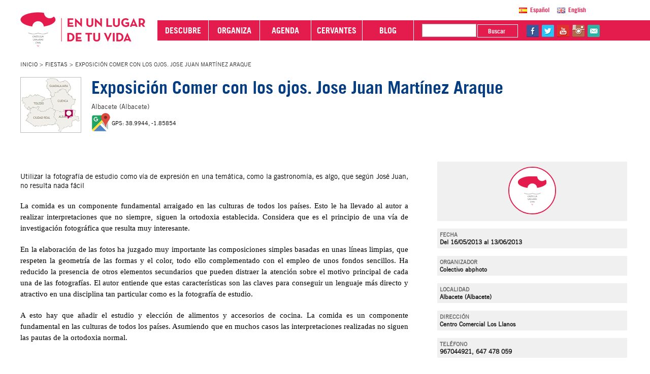

--- FILE ---
content_type: text/html; charset=ISO-8859-1
request_url: https://www.turismocastillalamancha.es/fiestas/exposicion-comer-con-los-ojos-jose-juan-martinez-araque-179276/
body_size: 6641
content:
<!doctype html><html lang="es" ><head><meta charset="windows-1252" /><meta http-equiv="X-UA-Compatible" content="IE=Edge" /><title>Exposición Comer con los ojos. Jose Juan Martínez Araque. Fiestas</title><meta name="robots" content="index,follow" /><meta name="format-detection" content="telephone=no" /><meta name="viewport" content="width=device-width, initial-scale=1" /><link rel="icon" type="image/png" href="/favicon.png" /><link rel="apple-touch-icon" href="/tclm.png" /><link rel="apple-touch-icon" sizes="114x114" href="/tclm-iphone4.png" /><link rel="apple-touch-icon" sizes="72x72" href="/tclm-ipad.png" /><link rel='alternate' hreflang='es' href='http://www.turismocastillalamancha.es/fiestas/exposicion-comer-con-los-ojos-jose-juan-martinez-araque-179276/' /><link rel='alternate' hreflang='en' href='http://en.www.turismocastillalamancha.es/fiestas/exposicion-comer-con-los-ojos-jose-juan-martinez-araque-179276/' /><link rel='alternate' hreflang='x-default' href='http://www.turismocastillalamancha.es/fiestas/exposicion-comer-con-los-ojos-jose-juan-martinez-araque-179276/' /><link rel="stylesheet" type="text/css" href="/web/css/web/principal/jquery.mCustomScrollbar.css" media="screen,print" /><link rel="stylesheet" type="text/css" href="/web/css/web.css" media="screen,print" /><link rel="stylesheet" type="text/css" href="/web/css/web/principal/media.css" media="screen,print" /><script src='/nbf/js/jquery-all-1.6.1.js'></script><script src='/nbf/js/nbf.js'></script><script src='/nbf/js/ui.js'></script><script src='/web/js/web.js'></script><script src="/web/js/web/ui/jquerymobile/jquery.mobile.custom.min.js"></script><script src="https://accesible-turismo.castillalamancha.es/i4tservice/jscm_loader.js"></script><script src="https://assets.adobedtm.com/e92cf99e804e/a5dcf1880907/launch-8788ae8d10ae.min.js" async></script><script type="text/javascript">

    					(function(c,l,a,r,i,t,y){

        					c[a]=c[a]||function(){(c[a].q=c[a].q||[]).push(arguments)};

        					t=l.createElement(r);t.async=1;t.src="https://www.clarity.ms/tag/"+i;

        					y=l.getElementsByTagName(r)[0];y.parentNode.insertBefore(t,y);

    					})(window, document, "clarity", "script", "gylp2crbpj");

					</script></head><body class="rec101 rec306318 rec179276 recA179276 sb"><script>

					  (function(i,s,o,g,r,a,m){i['GoogleAnalyticsObject']=r;i[r]=i[r]||function(){

					  (i[r].q=i[r].q||[]).push(arguments)},i[r].l=1*new Date();a=s.createElement(o),

					  m=s.getElementsByTagName(o)[0];a.async=1;a.src=g;m.parentNode.insertBefore(a,m)

					  })(window,document,'script','https://www.google-analytics.com/analytics.js','ga');

					

					  ga('create', 'UA-67913565-1', 'auto');

					  ga('send', 'pageview');

					

					</script><script type="application/ld+json">

					{

					  "@context" : "https://schema.org",

					  "@type" : "Organization",

					  "name" : "Turismo Castilla-La Mancha",

					  "url" : "http://www.turismocastillalamancha.es/",

					  "sameAs" : [

						"https://www.facebook.com/TurismoCLM",

						"https://twitter.com/turismoclm",

						"https://www.youtube.com/c/PromocionTurismoCastillaLaMancha",

						"https://www.instagram.com/turismocastillalamancha"

					 ]

					}

					</script> <div class="wrap e"><h1 class="oculto">Exposición Comer con los ojos. Jose Juan Martínez Araque. Fiestas</h1><div class="headerNoHome headerPrincipal"><div class="contenidoHeader"><div class="tamContenedor"><div class="menuSuperior"><div class="mid" id='menuPrincipal'><a class="material-icons btnDispositivoMovil btnDM_izq1 quitar" href="#">&#xE5D2;</a><a href="/"><strong class="logo2">Turismo de Castilla-La Mancha</strong></a><a class="material-icons btnDispositivoMovil btnDM_der1 quitar" href="#">&#xE80B;</a><a class="material-icons btnDispositivoMovil btnDM_der2 quitar" href="#">&#xE880;</a></div><div class="bottom" id='menuSecundario'><div class="bloqueF bloqueMenu"><ul class="menu"><li class="descubre"><a href="#"><span><em class='material-icons tam14'>&#xE409;</em>  DESCUBRE <em class='material-icons tam14'>&#xE8EF;</em></span></a></li><li class="organiza"><a href="#"><span><em class='material-icons tam14'>&#xE409;</em>  ORGANIZA <em class='material-icons tam14'>&#xE8EF;</em></span></a></li><li class="agenda"><a href="/agenda/"><span><em class='material-icons tam14'>&#xE409;</em>  AGENDA</span></a></li><li class="cervantes"><a href="/personajes-ilustres/miguel-de-cervantes-55335/"><span><em class='material-icons tam14'>&#xE409;</em>  CERVANTES</span></a></li><li class="blog"><a href="/blog/"><span><em class='material-icons tam14'>&#xE409;</em> BLOG</span></a></li></ul><div class="bloqueF bloqueBuscar"><form class="formulario formularioFs1" action="/busqueda/" method="GET"  ><fieldset class="fs0"><legend>Buscador</legend><div class="campo campoTextoCorto campoQ"><input class="textoCorto" id="nbf696afed192ac2" name="q" value="" type="text" title="Texto a buscar" /></div><div class="campo campoBotonSubmit campoSubmit"><input class="btn btnSubmit btnSubmitSubmit" value="Buscar " type="submit" /></div></fieldset></form></div><div class="bloqueF bloqueRedes"><ul class="enlacesRedes eR1"><li class="r3"><a href="https://www.facebook.com/TurismoCLM">fb</a></li><li class="r1"><a href="https://twitter.com/turismoclm">tw</a></li><li class="r2"><a href="https://www.youtube.com/c/PromocionTurismoCastillaLaMancha">yt</a></li><li class="r18"><a href="https://www.instagram.com/turismocastillalamancha">in</a></li><li class="r19"><a href="/web/pag/web/correo.php" target="if_correo">@Contacta con Nosotros</a></li></ul></div><div class="bloqueF bloqueIdiomas"><ul class="idiomas"><li class="pri"><a lang='es' href='http://www.turismocastillalamancha.es/fiestas/exposicion-comer-con-los-ojos-jose-juan-martinez-araque-179276/' class='es ' target='_self'>Espa&ntilde;ol</a></li><li ><a lang='en' href='http://en.www.turismocastillalamancha.es/fiestas/exposicion-comer-con-los-ojos-jose-juan-martinez-araque-179276/' class='en ' target='_self'>English</a></li></ul></div></div></div></div><div class="menuInferior"><ul class="breadcrumbs"><li class="n1"><em><a href="/">Inicio</a></em></li><li class="n2"><em><a href="/fiestas/">Fiestas</a></em></li><li class="n3 ultimo"><em><span>Exposición Comer con los ojos. Jose Juan Martínez Araque</span></em></li></ul></div></div></div></div><div class="middle"><div class="content" id="cnt"><div class="contentI contentNoHome tamContenedor"><div class="mod d-MzE0MTA1-d modFicha modFichaN2" id="sb1_mod314105"><div class="topF mp"><div class="mapa"><span style="position:absolute;margin:63px 0 0 86px">aquï¿½</span></div><div class="txt"><h2 class="t1">Exposición Comer con los ojos. Jose Juan Martínez Araque</h2><span class="loc">Albacete (Albacete)</span><script type="application/ld+json">{"@context": "http://schema.org","@type": "Place","geo": {"@type": "GeoCoordinates","latitude": "38.9944","longitude": "-1.85854"},"name": "Exposición Comer con los ojos. Jose Juan Martínez Araque"}</script><span class="gps"><a href="http://maps.google.es/?q=38.9944%20-1.85854"  title="Coordenadas Exposición Comer con los ojos. Jose Juan Martínez Araque" target="_blank" class="btnGPS">GPS: 38.9944, -1.85854</a></span><script type="application/ld+json">{"@context": "http://schema.org","@type": "Event","name": "Exposici&oacute;n Comer con los ojos. Jose Juan Mart&iacute;nez Araque","url": "http://www.turismocastillalamancha.es/fiestas/exposicion-comer-con-los-ojos-jose-juan-martinez-araque-179276/","description": "&lt;span style=&quot;font-size: 11.0pt; font-family: Calibri; mso-fareast-font-family: Calibri; mso-bidi-font-family: Arial; mso-ansi-language: ES; mso-fareast-language: EN-US; mso-bidi-language: AR-SA;&quot;&gt;Primera exposici&oacute;n de la Primavera 2013 en AbPhoto que tendr&aacute; lugar en la Galer&iacute;a Llanos Cultural en el Centro Comercial Los Llanos. “Comer con los ojos” constituye la mirada personal de un especializado fot&oacute;grafo albacete&ntilde;o, Jos&eacute; Juan Mart&iacute;nez Araque, en la que vemos a trav&eacute;s de m&aacute;s de 30 instant&aacute;neas una particular manera de mezclar la gastronom&iacute;a con la fotograf&iacute;a de estudio&lt;/u&gt;","image": "http://www.turismocastillalamancha.es/web/img/web/logos/agenda.png","location": {"@type": "Place","address": {"@type": "PostalAddress","addressLocality": "","addressRegion": "","postalCode": "","streetAddress": "Centro Comercial Los Llanos"},"name": "Exposici&oacute;n Comer con los ojos. Jose Juan Mart&iacute;nez Araque "},"performer": {"name": " Organizador: Colectivo abphoto"},"startDate": "2013-05-16","endDate": "2013-06-13"}</script></div></div><div class="contenidoF"><div class="bloqueFicha"><!--PDFbegin--><div class="col col1 colT"><div class="txtDesc nbml"><p></p>
<p></p>
<p></p>
<p><span style="mso-bidi-font-family: Arial; mso-bidi-font-weight: bold;">Utilizar la fotografía de estudio como vía de expresión en una temática, como la gastronomía, es algo, que según José Juan, no resulta nada fácil</u></p>
<p><span style="font-size: 11.0pt; line-height: 150%; font-family: Calibri; mso-bidi-font-family: Arial;">La comida es un componente fundamental arraigado en las culturas de todos los países. Esto le ha llevado al autor a realizar interpretaciones que no siempre, siguen la ortodoxia establecida. Considera que es el principio de una vía de investigación fotográfica que resulta muy interesante. </u><span style="font-size: 11.0pt; line-height: 150%; font-family: Calibri;"></u></p>
<p><span style="font-size: 11.0pt; line-height: 150%; font-family: Calibri; mso-bidi-font-family: Arial;">En la elaboración de las fotos ha juzgado muy importante las composiciones simples basadas en unas líneas limpias, que respeten la geometría de las formas y el color, todo ello complementado con el empleo de unos fondos sencillos. Ha reducido la presencia de otros elementos secundarios que pueden distraer la atención sobre el motivo principal de cada una de las fotografías. El autor entiende que estas características son las claves para conseguir un lenguaje más directo y atractivo en una disciplina tan particular como es la fotografía de estudio.</u><span style="font-size: 11.0pt; line-height: 150%; font-family: Calibri;"></u></p>
<p><span style="font-size: 11.0pt; line-height: 150%; font-family: Calibri; mso-bidi-font-family: Arial;">A esto hay que añadir el estudio y elección de alimentos y accesorios de cocina. La comida es un componente fundamental en las culturas de todos los países. Asumiendo que en muchos casos las interpretaciones realizadas no siguen las pautas de la ortodoxia normal.</u><span style="font-size: 11.0pt; line-height: 150%; font-family: Calibri;"></u></p></div></div><!--PDFend--><div class="col col2"><div class="logo"><img class="imagen" src="http://www.turismocastillalamancha.es/web/img/web/logos/agenda.png" alt="Exposición Comer con los ojos. Jose Juan Martínez Araque" /></div><div class="evento"><span>FECHA</span>Del 16/05/2013 al 13/06/2013 </div><div class="evento"><span>ORGANIZADOR</span>Colectivo abphoto</div><div class="evento"><span>LOCALIDAD</span>Albacete (Albacete)</div><div class="evento"><span>DIRECCI&Oacute;N</span>Centro Comercial Los Llanos</div><div class="evento"><span>TEL&Eacute;FONO</span>967044921, 647 478 059</div><div class="evento"><span>WEB</span><a class="lnk" href="https://www.abphoto.es">https://www.abphoto.es</a></div></div></div></div><div class="mod modListado"><strong class="tSup">De inter&eacute;s por la zona </strong><div class="bloque bP"><div class="tit"><h2 class="t1">Patrimonio</h2><ul class="items v1"><li><a class="rt" href="/patrimonio/teatro-circo-71864/"><strong>Teatro Circo</strong><img src="https://repositorio.turismocastillalamancha.com/miscelanea/172477/30/47b6/teatro-circo.jpg" alt="" /></a></li><li><a class="rt" href="/patrimonio/pasaje-lodares-38564/"><strong>Pasaje Lodares</strong><img src="https://repositorio.turismocastillalamancha.com/miscelanea/172485/30/b18f/pasaje-lodares.jpg" alt="" /></a></li><li><a class="rt" href="/patrimonio/catedral-de-san-juan-bautista-864/"><strong>Catedral de San Juan Bautista</strong><img src="https://repositorio.turismocastillalamancha.com/miscelanea/173057/30/b5b9/catedral-de-san-juan-bautista.jpg" alt="" /></a></li><li><a class="rt" href="/patrimonio/castillo-de-chinchilla-de-montearagon-24664/"><strong>Castillo de Chinchilla de Montearagón</strong><img src="https://repositorio.turismocastillalamancha.com/patrimonio/179712/30/ca8e/castillo-de-chinchilla-de-montearagon.jpg" alt="" /></a></li><li><a class="rt" href="/patrimonio/iglesia-gotica-de-san-martin-en-la-gineta-78464/"><strong>Iglesia gótica de San Martín en La Gineta</strong><img src="https://repositorio.turismocastillalamancha.com/miscelanea/173111/30/a918/iglesia-gotica-de-san-martin-en-la-gineta.jpg" alt="" /></a></li></ul></div></div></div><div class="mod modListado"><strong class="tSup">De inter&eacute;s por la zona </strong><div class="bloque bP"><div class="tit"><h2 class="t1">Fiestas</h2><ul class="items v1"><li><a class="rt" href="/fiestas/semana-santa-de-albacete-6977/"><strong>Semana Santa de Albacete</strong><img src="https://repositorio.turismocastillalamancha.com/miscelanea/180213/30/1042/semana-santa-de-albacete.jpg" alt="" /></a></li><li><a class="rt" href="/fiestas/la-feria-de-albacete-6877/"><strong>La Feria de Albacete</strong><img src="https://repositorio.turismocastillalamancha.com/patrimonio/179166/30/4e2b/feria-albacete-portada.jpg" alt="" /></a></li><li><a class="rt" href="/fiestas/semana-santa-de-chinchilla-de-montearagon-6377/"><strong>Semana Santa de Chinchilla de Montearagón</strong><img src="https://repositorio.turismocastillalamancha.com/miscelanea/170100/30/a9ab/semana-santa-de-chinchilla-de-montearagon.jpg" alt="" /></a></li></ul></div></div></div></div></div></div><div class="sidebar sbOff"><div class="descubre"><a class="btn btnCerrar" href="#">Close</a></div><div class="mod d-MzA4NTA1-d" id="sb1_mod308505"><a class="enlace" href="#"><em>Menï¿½</em><span></span></a><div class="modArbolCategoriasO"><div class="modArbolCategorias"><ul><li class=" rec307418" style="background-image:url(https://repositorio.turismocastillalamancha.com/miscelanea/174723/18/6a95/molinos-alcazar-de-san-juan.jpg)"><a href="/patrimonio/"><span>PATRIMONIO</span></a></li><li class=" rec305918" style="background-image:url(https://repositorio.turismocastillalamancha.com/miscelanea/174678/18/a25f/barranco-del-rio-dulce.jpg)"><a href="/naturaleza/"><span>NATURALEZA</span></a></li><li class=" rec306518" style="background-image:url(https://repositorio.turismocastillalamancha.com/miscelanea/170301/18/274f/berenjenas-de-almagro.jpg)"><a href="/gastronomia/"><span>GASTRONOM&#205;A</span></a></li><li class=" rec306118" style="background-image:url(https://repositorio.turismocastillalamancha.com/miscelanea/170316/18/af5a/bodega-pago-del-vicario.jpg)"><a href="/de-vinos/"><span>DE VINOS</span></a></li><li class=" rec309518" style="background-image:url(https://repositorio.turismocastillalamancha.com/miscelanea/170336/18/6ce5/artesania-del-mimbre.jpg)"><a href="/artesania/"><span>ARTESAN&#205;A</span></a></li><li class=" sel rec306318" style="background-image:url(https://repositorio.turismocastillalamancha.com/miscelanea/170280/18/d5a0/fiestas-corpus-toledo.jpg)"><a href="/fiestas/"><span>FIESTAS</span></a></li><li class=" rec315618" style="background-image:url(https://repositorio.turismocastillalamancha.com/miscelanea/174695/18/06e1/palacio-duques-del-infantado.jpg)"><a href="/aprender-espanol/"><span>ESPA&#209;OL EN CASTILLA</span></a></li><li class=" rec348818" style="background-image:url(https://repositorio.turismocastillalamancha.com/miscelanea/175462/18/998b/vista-y-plano-de-toledo-el-greco.jpg)"><a href="/personajes-ilustres/"><span>ILUSTRES</span></a></li></ul></div></div></div></div><div class="sidebar2 sbOff"><div class="organiza"><a class="btn btnCerrar" href="#">Close</a></div><div class="mod d-MzA4NTA1-d" id="sb2_mod308505"><a class="enlace" href="#"><em>Menï¿½</em><span></span></a><div class="modArbolCategoriasO"><div class="modArbolCategorias"><ul><li class=" rec333018" style="background-image:url(https://repositorio.turismocastillalamancha.com/oferta-complementaria/casa-rural/17045/18/3b50/casa-rural-el-sitio-en-villalba-de-la-sierra-cuenca.jpg)"><a href="/alojamientos/"><span>DORMIR</span></a></li><li class=" rec311018" style="background-image:url(https://repositorio.turismocastillalamancha.com/miscelanea/171259/18/d320/restaurante-el-bohio.jpg)"><a href="/restaurantes/"><span>COMER</span></a></li><li class=" rec307218" style="background-image:url(https://repositorio.turismocastillalamancha.com/naturaleza/179246/18/f87d/tablas-de-daimiel---primavera.jpg)"><a href="/naturaleza/con-ninos/"><span>CON NI&#209;OS</span></a></li><li class=" rec311218" style="background-image:url(https://repositorio.turismocastillalamancha.com/miscelanea/173379/18/a644/castillo-de-atienza.jpg)"><a href="/rutas/"><span>RUTAS</span></a></li><li class=" rec306118" style="background-image:url(https://repositorio.turismocastillalamancha.com/miscelanea/170316/18/af5a/bodega-pago-del-vicario.jpg)"><a href="/de-vinos/"><span>ENOTURISMO</span></a></li><li class=" rec306018" style="background-image:url(https://repositorio.turismocastillalamancha.com/miscelanea/170287/18/9d61/naturaleza-activa-4.jpg)"><a href="/naturaleza-activa/"><span>NATURALEZA ACTIVA</span></a></li><li class=" rec306418" style="background-image:url(https://repositorio.turismocastillalamancha.com/miscelanea/170323/18/816b/balneario-de-tus.jpg)"><a href="/balnearios-y-spas/"><span>CULTURA DEL AGUA</span></a></li><li class=" rec309618" style="background-image:url(https://repositorio.turismocastillalamancha.com/miscelanea/170294/18/2a6c/mice-4.jpg)"><a href="/mice--golf/"><span>MICE & GOLF</span></a></li><li class=" rec352718" style="background-image:url(https://repositorio.turismocastillalamancha.com/miscelanea/176605/18/d84a/jabali-alto-tajo-guadalajara.jpg)"><a href="/caza-y-pesca/"><span>CAZA Y PESCA</span></a></li></ul></div></div></div></div></div><div class="footer footer1 footerPrincipal"><div class="secbanner"><div class="tamContenedor"><div class="banner320 bannerA"><a href="/formacion/">Formaci&oacute;n Online Sector Tur&iacute;stico</a></div><div class="banner320 bannerB"><a href="http://www.hospederiascastillalamancha.es/">Hospeder&iacute;as de Castilla-La Mancha</a></div><div class="banner320 bannerC"><a href="/guias-turisticos-oficiales/">Gu&iacute;as Oficiales de Castilla-La Mancha</a></div><div class="banner320 bannerD"><a href="https://www.castillalamanchadecine.com">Castilla-La Mancha de cine</a></div><div class="banner320 bannerE"><a href="/folletos-digitales/libros-provinciales/">Folletos Digitales</a></div><div class="banner320 bannerF"><a href="/restaurantes/">Restaurantes</a></div><div class="banner320 bannerG"><a href="http://clmturismoaccesible.com/">Turismo Accesible Castilla-La Mancha</a></div><div class="banner320 bannerH"><a href="http://www.turismocastillalamancha.es/personajes-ilustres/miguel-de-cervantes-55335/">Miguel de Cervantes</a></div><div class="banner320 bannerI"><a href="https://artesaniadecastillalamancha.es/">Artesan&iacute;a de Castilla-La Mancha</a></div></div></div><div class="footerContenido"><div class="tamContenedor"><div class="secciones primera"><span class="psm">Descubre</span><ul><li><a href="/patrimonio/">Patrimonio</a></li><li><a href="/naturaleza/">Naturaleza</a></li><li><a href="/gastronomia/">Gastronom&#205;a</a></li><li><a href="/de-vinos/">De Vinos</a></li><li><a href="/artesania/">Artesan&#205;a</a></li><li><a href="/fiestas/">Fiestas</a></li><li><a href="/aprender-espanol/">Espa&#209;ol en Castilla</a></li><li><a href="/personajes-ilustres/">Ilustres</a></li><li><a href="/clm360/">CLM 360&deg;</a></li></ul></div><div class="secciones segunda"><span class="dest">Destinos</span><ul><li><a href="/alojamientos/">Dormir</a></li><li><a href="/restaurantes/">Comer</a></li><li><a href="/rutas/">Rutas</a></li><li><a href="/naturaleza/con-ninos/">Con ni&#209;os</a></li><li><a href="/de-vinos/">Enoturismo</a></li><li><a href="/naturaleza-activa/">Naturaleza Activa</a></li><li><a href="/balnearios-y-spas/">Cultura del Agua</a></li><li><a href="/mice--golf/">MICE & Golf</a></li><li><a href="/caza-y-pesca/">Caza y Pesca</a></li></ul></div><div class="secciones tercera"><span>Informaci&oacute;n Tur&iacute;stica</span><ul><li><a href="/folletos-digitales/libros-provinciales/">Folletos Digitales</a></li><li><a href="/oficinas-turismo-red-infotur/">Oficinas de Turismo de Castilla-La Mancha. Red INFOTUR</a></li><li><a href="/guias-turisticos-oficiales/">Gu&iacute;as oficiales de Castilla-La Mancha</a></li><li><a href="/agenda/">Agenda</a></li><li><a href="/blog/">Blog</a></li><li><a href="/formacion/">Formaci&oacute;n Online</a></li><li><a href="http://www.ies.jccm.es/">Castilla-La Mancha en cifras</a></li><li><a href="http://areasprotegidas.castillalamancha.es/">Espacios Naturales protegidos de Castilla-La Mancha</a></li><li><a href="http://www.castillalamanchafilm.com/">Film Commission</a></li><li class="plan"><a href="/PLAN-ESTRATEGICO-TURISMO-CASTILLA-LA-MANCHA-2024-2030.pdf">PLAN ESTRAT&Eacute;GICO DE TURISMO 2024-2030 CASTILLA-LA MANCHA</a></li></ul></div><div class="secciones ultima"><span>S&iacute;guenos en</span><div class="mid"><ul class="enlacesRedes eR1"><li class="r1"><a href="https://www.facebook.com/TurismoCLM">fb</a></li><li class="r2"><a href="https://twitter.com/turismoclm">tw</a></li><li class="r3"><a href="https://www.youtube.com/c/PromocionTurismoCastillaLaMancha">yt</a></li><li class="r4"><a href="https://www.instagram.com/turismocastillalamancha">ig</a></li><li class="r5"><a href="/web/pag/web/correo.php" target="if_correo">Contacto</a></li></ul><a href="https://www.tripadvisor.es/Tourism-g187485-Castile_La_Mancha-Vacations.html"><strong class="logoTripadvisor">Tripadvisor - Turismo Castilla-La Mancha </strong></a></div><div class="mid"><div><a href="http://pagina.jccm.es/fondosestructurales/inicio/"><strong class="logoFeder">FEDER</strong></a><a href="http://www.castillalamancha.es"><strong class="logoClm">Castilla-La Mancha</strong></a></div></div></div></div></div><div class="footerTexto"><div class="tamContenedor"><div class="footerTextoI"><p><span>2026&nbsp;&copy;&nbsp;</span><span>Turismo de Castilla-La Mancha</span><span class="d"> | </span><em class="material-icons tam18">&#xE324;</em><em class="material-icons tam18">&#xE331;</em><em class="material-icons tam24">&#xE30C;</em></p></div><div class="footerTextoD"><p><a href="http://jigsaw.w3.org/css-validator/check/referer"><img style="vertical-align:middle;border:0;height:19px" src="http://jigsaw.w3.org/css-validator/images/vcss" alt="&iexcl;CSS V&aacute;lido!" /></a><img class="taw" src="/web/img/web/iconos/taw_2_AA.png" alt="TAW Nivel AA WCAG 1.0 WAI" title="Validado con TAW" /><span class="d"> | </span><a href="/aviso-legal/">Aviso Legal</a><span class="d"> | </span><a href="/politica-privacidad/">Pol&iacute;tica de Privacidad</a><span class="d"> | </span><a href="/accesibilidad/">Accesibilidad</a></p></div></div></div></div><div class="btnTopPader"><a class="btnTop oculto" href="#"><span></span>subir</a></div></div><iframe name="if_correo" id="if_correo" title="Contacta con nosotros"></iframe></body></html>

--- FILE ---
content_type: text/css
request_url: https://www.turismocastillalamancha.es/web/css/web/principal/jquery.mCustomScrollbar.css
body_size: 5583
content:

/*
== malihu jquery custom scrollbar plugin ==
Plugin URI: http://manos.malihu.gr/jquery-custom-content-scroller
*/



/*
CONTENTS: 
	1. BASIC STYLE - Plugin's basic/essential CSS properties (normally, should not be edited). 
	2. VERTICAL SCROLLBAR - Positioning and dimensions of vertical scrollbar. 
	3. HORIZONTAL SCROLLBAR - Positioning and dimensions of horizontal scrollbar.
	4. VERTICAL AND HORIZONTAL SCROLLBARS - Positioning and dimensions of 2-axis scrollbars. 
	5. TRANSITIONS - CSS3 transitions for hover events, auto-expanded and auto-hidden scrollbars. 
	6. SCROLLBAR COLORS, OPACITY AND BACKGROUNDS 
		6.1 THEMES - Scrollbar colors, opacity, dimensions, backgrounds etc. via ready-to-use themes.
*/



/* 
------------------------------------------------------------------------------------------------------------------------
1. BASIC STYLE  
------------------------------------------------------------------------------------------------------------------------
*/



.mCustomScrollBox
{ /* contains plugin's markup */
	position: relative;
	overflow: hidden;
	height: 100%;
	max-width: 100%;
	outline: none;
	direction: ltr;
}

.mCSB_container
{ /* contains the original content */
	overflow: hidden;
	width: auto;
	height: auto;
}

/* 
------------------------------------------------------------------------------------------------------------------------
2. VERTICAL SCROLLBAR 
y-axis
------------------------------------------------------------------------------------------------------------------------
*/


.mCSB_inside > .mCSB_container
{
	margin-right: 20px;
}

.mCSB_container.mCS_no_scrollbar_y.mCS_y_hidden
{
	margin-right: 0;
} /* non-visible scrollbar */

.mCS-dir-rtl > .mCSB_inside > .mCSB_container
{ /* RTL direction/left-side scrollbar */
	margin-right: 0;
	margin-left: 30px;
}

.mCS-dir-rtl > .mCSB_inside > .mCSB_container.mCS_no_scrollbar_y.mCS_y_hidden
{
	margin-left: 0;
} /* RTL direction/left-side scrollbar */

.mCSB_scrollTools
{ /* contains scrollbar markup (draggable element, dragger rail, buttons etc.) */
	position: absolute;
	width: 16px;
	height: auto;
	left: auto;
	top: 0;
	right: 0;
	bottom: 0;
}

.mCSB_outside + .mCSB_scrollTools
{
	right: -26px;
} /* scrollbar position: outside */

.mCS-dir-rtl > .mCSB_inside > .mCSB_scrollTools,
 .mCS-dir-rtl > .mCSB_outside + .mCSB_scrollTools
{ /* RTL direction/left-side scrollbar */
	right: auto;
	left: 0;
}

.mCS-dir-rtl > .mCSB_outside + .mCSB_scrollTools
{
	left: -26px;
} /* RTL direction/left-side scrollbar (scrollbar position: outside) */

.mCSB_scrollTools .mCSB_draggerContainer
{ /* contains the draggable element and dragger rail markup */
	position: absolute;
	top: 0;
	left: 0;
	bottom: 0;
	right: 0;
	height: auto;
}

.mCSB_scrollTools a + .mCSB_draggerContainer
{
	margin: 20px 0;
}

.mCSB_scrollTools .mCSB_draggerRail
{
	width: 2px;
	height: 100%;
	margin: 0 auto;
	-webkit-border-radius: 16px;
	-moz-border-radius: 16px;
	border-radius: 16px;
}

.mCSB_scrollTools .mCSB_dragger
{ /* the draggable element */
	cursor: pointer;
	width: 100%;
	height: 30px; /* minimum dragger height */
	z-index: 1;
}

.mCSB_scrollTools .mCSB_dragger .mCSB_dragger_bar
{ /* the dragger element */
	position: relative;
	width: 4px;
	height: 100%;
	margin: 0 auto;
	-webkit-border-radius: 16px;
	-moz-border-radius: 16px;
	border-radius: 16px;
	text-align: center;
}

.mCSB_scrollTools_vertical.mCSB_scrollTools_onDrag_expand .mCSB_dragger.mCSB_dragger_onDrag_expanded .mCSB_dragger_bar,
 .mCSB_scrollTools_vertical.mCSB_scrollTools_onDrag_expand .mCSB_draggerContainer:hover .mCSB_dragger .mCSB_dragger_bar
{
	width: 12px; /* auto-expanded scrollbar */
}

.mCSB_scrollTools_vertical.mCSB_scrollTools_onDrag_expand .mCSB_dragger.mCSB_dragger_onDrag_expanded + .mCSB_draggerRail,
 .mCSB_scrollTools_vertical.mCSB_scrollTools_onDrag_expand .mCSB_draggerContainer:hover .mCSB_draggerRail
{
	width: 8px; /* auto-expanded scrollbar */
}

.mCSB_scrollTools .mCSB_buttonUp,
 .mCSB_scrollTools .mCSB_buttonDown
{
	display: block;
	position: absolute;
	height: 20px;
	width: 100%;
	overflow: hidden;
	margin: 0 auto;
	cursor: pointer;
}

.mCSB_scrollTools .mCSB_buttonDown
{
	bottom: 0;
}

/* 
------------------------------------------------------------------------------------------------------------------------
3. HORIZONTAL SCROLLBAR 
x-axis
------------------------------------------------------------------------------------------------------------------------
*/


.mCSB_horizontal.mCSB_inside > .mCSB_container
{
	margin-right: 0;
	margin-bottom: 30px;
}

.mCSB_horizontal.mCSB_outside > .mCSB_container
{
	min-height: 100%;
}

.mCSB_horizontal > .mCSB_container.mCS_no_scrollbar_x.mCS_x_hidden
{
	margin-bottom: 0;
} /* non-visible scrollbar */

.mCSB_scrollTools.mCSB_scrollTools_horizontal
{
	width: auto;
	height: 16px;
	top: auto;
	right: 0;
	bottom: 0;
	left: 0;
}

.mCustomScrollBox + .mCSB_scrollTools.mCSB_scrollTools_horizontal,
 .mCustomScrollBox + .mCSB_scrollTools + .mCSB_scrollTools.mCSB_scrollTools_horizontal
{
	bottom: -26px;
} /* scrollbar position: outside */

.mCSB_scrollTools.mCSB_scrollTools_horizontal a + .mCSB_draggerContainer
{
	margin: 0 20px;
}

.mCSB_scrollTools.mCSB_scrollTools_horizontal .mCSB_draggerRail
{
	width: 100%;
	height: 2px;
	margin: 7px 0;
}

.mCSB_scrollTools.mCSB_scrollTools_horizontal .mCSB_dragger
{
	width: 30px; /* minimum dragger width */
	height: 100%;
	left: 0;
}

.mCSB_scrollTools.mCSB_scrollTools_horizontal .mCSB_dragger .mCSB_dragger_bar
{
	width: 100%;
	height: 4px;
	margin: 6px auto;
}

.mCSB_scrollTools_horizontal.mCSB_scrollTools_onDrag_expand .mCSB_dragger.mCSB_dragger_onDrag_expanded .mCSB_dragger_bar,
 .mCSB_scrollTools_horizontal.mCSB_scrollTools_onDrag_expand .mCSB_draggerContainer:hover .mCSB_dragger .mCSB_dragger_bar
{
	height: 12px; /* auto-expanded scrollbar */
	margin: 2px auto;
}

.mCSB_scrollTools_horizontal.mCSB_scrollTools_onDrag_expand .mCSB_dragger.mCSB_dragger_onDrag_expanded + .mCSB_draggerRail,
 .mCSB_scrollTools_horizontal.mCSB_scrollTools_onDrag_expand .mCSB_draggerContainer:hover .mCSB_draggerRail
{
	height: 8px; /* auto-expanded scrollbar */
	margin: 4px 0;
}

.mCSB_scrollTools.mCSB_scrollTools_horizontal .mCSB_buttonLeft,
 .mCSB_scrollTools.mCSB_scrollTools_horizontal .mCSB_buttonRight
{
	display: block;
	position: absolute;
	width: 20px;
	height: 100%;
	overflow: hidden;
	margin: 0 auto;
	cursor: pointer;
}

.mCSB_scrollTools.mCSB_scrollTools_horizontal .mCSB_buttonLeft
{
	left: 0;
}

.mCSB_scrollTools.mCSB_scrollTools_horizontal .mCSB_buttonRight
{
	right: 0;
}

/* 
------------------------------------------------------------------------------------------------------------------------
4. VERTICAL AND HORIZONTAL SCROLLBARS 
yx-axis 
------------------------------------------------------------------------------------------------------------------------
*/


.mCSB_container_wrapper
{
	position: absolute;
	height: auto;
	width: auto;
	overflow: hidden;
	top: 0;
	left: 0;
	right: 0;
	bottom: 0;
	margin-right: 30px;
	margin-bottom: 30px;
}

.mCSB_container_wrapper > .mCSB_container
{
	padding-right: 30px;
	padding-bottom: 30px;
	-webkit-box-sizing: border-box;
	-moz-box-sizing: border-box;
	box-sizing: border-box;
}

.mCSB_vertical_horizontal > .mCSB_scrollTools.mCSB_scrollTools_vertical
{
	bottom: 20px;
}

.mCSB_vertical_horizontal > .mCSB_scrollTools.mCSB_scrollTools_horizontal
{
	right: 20px;
}

/* non-visible horizontal scrollbar */

.mCSB_container_wrapper.mCS_no_scrollbar_x.mCS_x_hidden + .mCSB_scrollTools.mCSB_scrollTools_vertical
{
	bottom: 0;
}

/* non-visible vertical scrollbar/RTL direction/left-side scrollbar */

.mCSB_container_wrapper.mCS_no_scrollbar_y.mCS_y_hidden + .mCSB_scrollTools ~ .mCSB_scrollTools.mCSB_scrollTools_horizontal,
 .mCS-dir-rtl > .mCustomScrollBox.mCSB_vertical_horizontal.mCSB_inside > .mCSB_scrollTools.mCSB_scrollTools_horizontal
{
	right: 0;
}

/* RTL direction/left-side scrollbar */

.mCS-dir-rtl > .mCustomScrollBox.mCSB_vertical_horizontal.mCSB_inside > .mCSB_scrollTools.mCSB_scrollTools_horizontal
{
	left: 20px;
}

/* non-visible scrollbar/RTL direction/left-side scrollbar */

.mCS-dir-rtl > .mCustomScrollBox.mCSB_vertical_horizontal.mCSB_inside > .mCSB_container_wrapper.mCS_no_scrollbar_y.mCS_y_hidden + .mCSB_scrollTools ~ .mCSB_scrollTools.mCSB_scrollTools_horizontal
{
	left: 0;
}

.mCS-dir-rtl > .mCSB_inside > .mCSB_container_wrapper
{ /* RTL direction/left-side scrollbar */
	margin-right: 0;
	margin-left: 30px;
}

.mCSB_container_wrapper.mCS_no_scrollbar_y.mCS_y_hidden > .mCSB_container
{
	padding-right: 0;
}

.mCSB_container_wrapper.mCS_no_scrollbar_x.mCS_x_hidden > .mCSB_container
{
	padding-bottom: 0;
}

.mCustomScrollBox.mCSB_vertical_horizontal.mCSB_inside > .mCSB_container_wrapper.mCS_no_scrollbar_y.mCS_y_hidden
{
	margin-right: 0; /* non-visible scrollbar */
	margin-left: 0;
}

/* non-visible horizontal scrollbar */

.mCustomScrollBox.mCSB_vertical_horizontal.mCSB_inside > .mCSB_container_wrapper.mCS_no_scrollbar_x.mCS_x_hidden
{
	margin-bottom: 0;
}

/* 
------------------------------------------------------------------------------------------------------------------------
5. TRANSITIONS  
------------------------------------------------------------------------------------------------------------------------
*/


.mCSB_scrollTools,
 .mCSB_scrollTools .mCSB_dragger .mCSB_dragger_bar,
 .mCSB_scrollTools .mCSB_buttonUp,
 .mCSB_scrollTools .mCSB_buttonDown,
 .mCSB_scrollTools .mCSB_buttonLeft,
 .mCSB_scrollTools .mCSB_buttonRight
{
	-webkit-transition: opacity .2s ease-in-out, background-color .2s ease-in-out;
	-moz-transition: opacity .2s ease-in-out, background-color .2s ease-in-out;
	-o-transition: opacity .2s ease-in-out, background-color .2s ease-in-out;
	transition: opacity .2s ease-in-out, background-color .2s ease-in-out;
}

.mCSB_scrollTools_vertical.mCSB_scrollTools_onDrag_expand .mCSB_dragger_bar, /* auto-expanded scrollbar */
 .mCSB_scrollTools_vertical.mCSB_scrollTools_onDrag_expand .mCSB_draggerRail,
 .mCSB_scrollTools_horizontal.mCSB_scrollTools_onDrag_expand .mCSB_dragger_bar,
 .mCSB_scrollTools_horizontal.mCSB_scrollTools_onDrag_expand .mCSB_draggerRail
{
	-webkit-transition: width .2s ease-out .2s, height .2s ease-out .2s,  margin-left .2s ease-out .2s, margin-right .2s ease-out .2s,  margin-top .2s ease-out .2s, margin-bottom .2s ease-out .2s,  opacity .2s ease-in-out, background-color .2s ease-in-out;
	-moz-transition: width .2s ease-out .2s, height .2s ease-out .2s,  margin-left .2s ease-out .2s, margin-right .2s ease-out .2s,  margin-top .2s ease-out .2s, margin-bottom .2s ease-out .2s,  opacity .2s ease-in-out, background-color .2s ease-in-out;
	-o-transition: width .2s ease-out .2s, height .2s ease-out .2s,  margin-left .2s ease-out .2s, margin-right .2s ease-out .2s,  margin-top .2s ease-out .2s, margin-bottom .2s ease-out .2s,  opacity .2s ease-in-out, background-color .2s ease-in-out;
	transition: width .2s ease-out .2s, height .2s ease-out .2s,  margin-left .2s ease-out .2s, margin-right .2s ease-out .2s,  margin-top .2s ease-out .2s, margin-bottom .2s ease-out .2s,  opacity .2s ease-in-out, background-color .2s ease-in-out;
}

/* 
------------------------------------------------------------------------------------------------------------------------
6. SCROLLBAR COLORS, OPACITY AND BACKGROUNDS  
------------------------------------------------------------------------------------------------------------------------
*/

	/* 
	----------------------------------------
	6.1 THEMES 
	----------------------------------------
	*/
	
	/* default theme ("light") */


.mCSB_scrollTools
{
	opacity: 0.75;
	filter: opacity(75%);
	-ms-filter: opacity(75%);
}

.mCS-autoHide > .mCustomScrollBox > .mCSB_scrollTools,
 .mCS-autoHide > .mCustomScrollBox ~ .mCSB_scrollTools
{
	opacity: 0;
	filter: opacity(0%);
	-ms-filter: opacity(0%);
}

.mCustomScrollbar > .mCustomScrollBox > .mCSB_scrollTools.mCSB_scrollTools_onDrag,
 .mCustomScrollbar > .mCustomScrollBox ~ .mCSB_scrollTools.mCSB_scrollTools_onDrag,
 .mCustomScrollBox:hover > .mCSB_scrollTools,
 .mCustomScrollBox:hover ~ .mCSB_scrollTools,
 .mCS-autoHide:hover > .mCustomScrollBox > .mCSB_scrollTools,
 .mCS-autoHide:hover > .mCustomScrollBox ~ .mCSB_scrollTools
{
	opacity: 1;
	filter: opacity(100%);
	-ms-filter: opacity(100%);
}

.mCSB_scrollTools .mCSB_draggerRail
{
	background-color: #000;
	background-color: rgba(0,0,0,0.4);
	filter: opacity(40%);
	-ms-filter: opacity(40%);
}

.mCSB_scrollTools .mCSB_dragger .mCSB_dragger_bar
{
	background-color: #fff;
	background-color: rgba(3,60,128,1);
	filter: opacity(75%);
	-ms-filter: opacity(75%);
}

.mCSB_scrollTools .mCSB_dragger:hover .mCSB_dragger_bar
{
	background-color: #fff;
	background-color: rgba(228,28,77,1);
	filter: opacity(85%);
	-ms-filter: opacity(85%);
}

.mCSB_scrollTools .mCSB_dragger:active .mCSB_dragger_bar,
 .mCSB_scrollTools .mCSB_dragger.mCSB_dragger_onDrag .mCSB_dragger_bar
{
	background-color: #fff;
	background-color: rgba(228,28,77,1);
	filter: opacity(90%);
	-ms-filter: opacity(90%);
}

.mCSB_scrollTools .mCSB_buttonUp,
 .mCSB_scrollTools .mCSB_buttonDown,
 .mCSB_scrollTools .mCSB_buttonLeft,
 .mCSB_scrollTools .mCSB_buttonRight
{
	background-image: url(mCSB_buttons.png); /* css sprites */
	background-repeat: no-repeat;
	opacity: 0.4;
	filter: opacity(40%);
	-ms-filter: opacity(40%);
}

.mCSB_scrollTools .mCSB_buttonUp
{
	background-position: 0 0;/* 
		sprites locations 
		light: 0 0, -16px 0, -32px 0, -48px 0, 0 -72px, -16px -72px, -32px -72px
		dark: -80px 0, -96px 0, -112px 0, -128px 0, -80px -72px, -96px -72px, -112px -72px
		*/
}

.mCSB_scrollTools .mCSB_buttonDown
{
	background-position: 0 -20px;/* 
		sprites locations
		light: 0 -20px, -16px -20px, -32px -20px, -48px -20px, 0 -92px, -16px -92px, -32px -92px
		dark: -80px -20px, -96px -20px, -112px -20px, -128px -20px, -80px -92px, -96px -92px, -112 -92px
		*/
}

.mCSB_scrollTools .mCSB_buttonLeft
{
	background-position: 0 -40px;/* 
		sprites locations 
		light: 0 -40px, -20px -40px, -40px -40px, -60px -40px, 0 -112px, -20px -112px, -40px -112px
		dark: -80px -40px, -100px -40px, -120px -40px, -140px -40px, -80px -112px, -100px -112px, -120px -112px
		*/
}

.mCSB_scrollTools .mCSB_buttonRight
{
	background-position: 0 -56px;/* 
		sprites locations 
		light: 0 -56px, -20px -56px, -40px -56px, -60px -56px, 0 -128px, -20px -128px, -40px -128px
		dark: -80px -56px, -100px -56px, -120px -56px, -140px -56px, -80px -128px, -100px -128px, -120px -128px
		*/
}

.mCSB_scrollTools .mCSB_buttonUp:hover,
 .mCSB_scrollTools .mCSB_buttonDown:hover,
 .mCSB_scrollTools .mCSB_buttonLeft:hover,
 .mCSB_scrollTools .mCSB_buttonRight:hover
{
	opacity: 0.75;
	filter: opacity(75%);
	-ms-filter: opacity(75%);
}

.mCSB_scrollTools .mCSB_buttonUp:active,
 .mCSB_scrollTools .mCSB_buttonDown:active,
 .mCSB_scrollTools .mCSB_buttonLeft:active,
 .mCSB_scrollTools .mCSB_buttonRight:active
{
	opacity: 0.9;
	filter: opacity(90%);
	-ms-filter: opacity(90%);
}

/* theme: "dark" */


.mCS-dark.mCSB_scrollTools .mCSB_draggerRail
{
	background-color: #000;
	background-color: rgba(0,0,0,0.15);
}

.mCS-dark.mCSB_scrollTools .mCSB_dragger .mCSB_dragger_bar
{
	background-color: #000;
	background-color: rgba(0,0,0,0.75);
}

.mCS-dark.mCSB_scrollTools .mCSB_dragger:hover .mCSB_dragger_bar
{
	background-color: rgba(0,0,0,0.85);
}

.mCS-dark.mCSB_scrollTools .mCSB_dragger:active .mCSB_dragger_bar,
 .mCS-dark.mCSB_scrollTools .mCSB_dragger.mCSB_dragger_onDrag .mCSB_dragger_bar
{
	background-color: rgba(0,0,0,0.9);
}

.mCS-dark.mCSB_scrollTools .mCSB_buttonUp
{
	background-position: -80px 0;
}

.mCS-dark.mCSB_scrollTools .mCSB_buttonDown
{
	background-position: -80px -20px;
}

.mCS-dark.mCSB_scrollTools .mCSB_buttonLeft
{
	background-position: -80px -40px;
}

.mCS-dark.mCSB_scrollTools .mCSB_buttonRight
{
	background-position: -80px -56px;
}

/* ---------------------------------------- */
	


	/* theme: "light-2", "dark-2" */


.mCS-light-2.mCSB_scrollTools .mCSB_draggerRail,
 .mCS-dark-2.mCSB_scrollTools .mCSB_draggerRail
{
	width: 4px;
	background-color: #fff;
	background-color: rgba(255,255,255,0.1);
	-webkit-border-radius: 1px;
	-moz-border-radius: 1px;
	border-radius: 1px;
}

.mCS-light-2.mCSB_scrollTools .mCSB_dragger .mCSB_dragger_bar,
 .mCS-dark-2.mCSB_scrollTools .mCSB_dragger .mCSB_dragger_bar
{
	width: 4px;
	background-color: #fff;
	background-color: rgba(255,255,255,0.75);
	-webkit-border-radius: 1px;
	-moz-border-radius: 1px;
	border-radius: 1px;
}

.mCS-light-2.mCSB_scrollTools_horizontal .mCSB_draggerRail,
 .mCS-dark-2.mCSB_scrollTools_horizontal .mCSB_draggerRail,
 .mCS-light-2.mCSB_scrollTools_horizontal .mCSB_dragger .mCSB_dragger_bar,
 .mCS-dark-2.mCSB_scrollTools_horizontal .mCSB_dragger .mCSB_dragger_bar
{
	width: 100%;
	height: 4px;
	margin: 6px auto;
}

.mCS-light-2.mCSB_scrollTools .mCSB_dragger:hover .mCSB_dragger_bar
{
	background-color: #fff;
	background-color: rgba(255,255,255,0.85);
}

.mCS-light-2.mCSB_scrollTools .mCSB_dragger:active .mCSB_dragger_bar,
 .mCS-light-2.mCSB_scrollTools .mCSB_dragger.mCSB_dragger_onDrag .mCSB_dragger_bar
{
	background-color: #fff;
	background-color: rgba(255,255,255,0.9);
}

.mCS-light-2.mCSB_scrollTools .mCSB_buttonUp
{
	background-position: -32px 0;
}

.mCS-light-2.mCSB_scrollTools .mCSB_buttonDown
{
	background-position: -32px -20px;
}

.mCS-light-2.mCSB_scrollTools .mCSB_buttonLeft
{
	background-position: -40px -40px;
}

.mCS-light-2.mCSB_scrollTools .mCSB_buttonRight
{
	background-position: -40px -56px;
}

/* theme: "dark-2" */


.mCS-dark-2.mCSB_scrollTools .mCSB_draggerRail
{
	background-color: #000;
	background-color: rgba(0,0,0,0.1);
	-webkit-border-radius: 1px;
	-moz-border-radius: 1px;
	border-radius: 1px;
}

.mCS-dark-2.mCSB_scrollTools .mCSB_dragger .mCSB_dragger_bar
{
	background-color: #000;
	background-color: rgba(0,0,0,0.75);
	-webkit-border-radius: 1px;
	-moz-border-radius: 1px;
	border-radius: 1px;
}

.mCS-dark-2.mCSB_scrollTools .mCSB_dragger:hover .mCSB_dragger_bar
{
	background-color: #000;
	background-color: rgba(0,0,0,0.85);
}

.mCS-dark-2.mCSB_scrollTools .mCSB_dragger:active .mCSB_dragger_bar,
 .mCS-dark-2.mCSB_scrollTools .mCSB_dragger.mCSB_dragger_onDrag .mCSB_dragger_bar
{
	background-color: #000;
	background-color: rgba(0,0,0,0.9);
}

.mCS-dark-2.mCSB_scrollTools .mCSB_buttonUp
{
	background-position: -112px 0;
}

.mCS-dark-2.mCSB_scrollTools .mCSB_buttonDown
{
	background-position: -112px -20px;
}

.mCS-dark-2.mCSB_scrollTools .mCSB_buttonLeft
{
	background-position: -120px -40px;
}

.mCS-dark-2.mCSB_scrollTools .mCSB_buttonRight
{
	background-position: -120px -56px;
}

/* ---------------------------------------- */
	


	/* theme: "light-thick", "dark-thick" */


.mCS-light-thick.mCSB_scrollTools .mCSB_draggerRail,
 .mCS-dark-thick.mCSB_scrollTools .mCSB_draggerRail
{
	width: 4px;
	background-color: #fff;
	background-color: rgba(255,255,255,0.1);
	-webkit-border-radius: 2px;
	-moz-border-radius: 2px;
	border-radius: 2px;
}

.mCS-light-thick.mCSB_scrollTools .mCSB_dragger .mCSB_dragger_bar,
 .mCS-dark-thick.mCSB_scrollTools .mCSB_dragger .mCSB_dragger_bar
{
	width: 6px;
	background-color: #fff;
	background-color: rgba(255,255,255,0.75);
	-webkit-border-radius: 2px;
	-moz-border-radius: 2px;
	border-radius: 2px;
}

.mCS-light-thick.mCSB_scrollTools_horizontal .mCSB_draggerRail,
 .mCS-dark-thick.mCSB_scrollTools_horizontal .mCSB_draggerRail
{
	width: 100%;
	height: 4px;
	margin: 6px 0;
}

.mCS-light-thick.mCSB_scrollTools_horizontal .mCSB_dragger .mCSB_dragger_bar,
 .mCS-dark-thick.mCSB_scrollTools_horizontal .mCSB_dragger .mCSB_dragger_bar
{
	width: 100%;
	height: 6px;
	margin: 5px auto;
}

.mCS-light-thick.mCSB_scrollTools .mCSB_dragger:hover .mCSB_dragger_bar
{
	background-color: #fff;
	background-color: rgba(255,255,255,0.85);
}

.mCS-light-thick.mCSB_scrollTools .mCSB_dragger:active .mCSB_dragger_bar,
 .mCS-light-thick.mCSB_scrollTools .mCSB_dragger.mCSB_dragger_onDrag .mCSB_dragger_bar
{
	background-color: #fff;
	background-color: rgba(255,255,255,0.9);
}

.mCS-light-thick.mCSB_scrollTools .mCSB_buttonUp
{
	background-position: -16px 0;
}

.mCS-light-thick.mCSB_scrollTools .mCSB_buttonDown
{
	background-position: -16px -20px;
}

.mCS-light-thick.mCSB_scrollTools .mCSB_buttonLeft
{
	background-position: -20px -40px;
}

.mCS-light-thick.mCSB_scrollTools .mCSB_buttonRight
{
	background-position: -20px -56px;
}

/* theme: "dark-thick" */
	

.mCS-dark-thick.mCSB_scrollTools .mCSB_draggerRail
{
	background-color: #000;
	background-color: rgba(0,0,0,0.1);
	-webkit-border-radius: 2px;
	-moz-border-radius: 2px;
	border-radius: 2px;
}

.mCS-dark-thick.mCSB_scrollTools .mCSB_dragger .mCSB_dragger_bar
{
	background-color: #000;
	background-color: rgba(0,0,0,0.75);
	-webkit-border-radius: 2px;
	-moz-border-radius: 2px;
	border-radius: 2px;
}

.mCS-dark-thick.mCSB_scrollTools .mCSB_dragger:hover .mCSB_dragger_bar
{
	background-color: #000;
	background-color: rgba(0,0,0,0.85);
}

.mCS-dark-thick.mCSB_scrollTools .mCSB_dragger:active .mCSB_dragger_bar,
 .mCS-dark-thick.mCSB_scrollTools .mCSB_dragger.mCSB_dragger_onDrag .mCSB_dragger_bar
{
	background-color: #000;
	background-color: rgba(0,0,0,0.9);
}

.mCS-dark-thick.mCSB_scrollTools .mCSB_buttonUp
{
	background-position: -96px 0;
}

.mCS-dark-thick.mCSB_scrollTools .mCSB_buttonDown
{
	background-position: -96px -20px;
}

.mCS-dark-thick.mCSB_scrollTools .mCSB_buttonLeft
{
	background-position: -100px -40px;
}

.mCS-dark-thick.mCSB_scrollTools .mCSB_buttonRight
{
	background-position: -100px -56px;
}

/* ---------------------------------------- */
	


	/* theme: "light-thin", "dark-thin" */
	

.mCS-light-thin.mCSB_scrollTools .mCSB_draggerRail
{
	background-color: #fff;
	background-color: rgba(255,255,255,0.1);
}

.mCS-light-thin.mCSB_scrollTools .mCSB_dragger .mCSB_dragger_bar,
 .mCS-dark-thin.mCSB_scrollTools .mCSB_dragger .mCSB_dragger_bar
{
	width: 2px;
}

.mCS-light-thin.mCSB_scrollTools_horizontal .mCSB_draggerRail,
 .mCS-dark-thin.mCSB_scrollTools_horizontal .mCSB_draggerRail
{
	width: 100%;
}

.mCS-light-thin.mCSB_scrollTools_horizontal .mCSB_dragger .mCSB_dragger_bar,
 .mCS-dark-thin.mCSB_scrollTools_horizontal .mCSB_dragger .mCSB_dragger_bar
{
	width: 100%;
	height: 2px;
	margin: 7px auto;
}

/* theme "dark-thin" */
	

.mCS-dark-thin.mCSB_scrollTools .mCSB_draggerRail
{
	background-color: #000;
	background-color: rgba(0,0,0,0.15);
}

.mCS-dark-thin.mCSB_scrollTools .mCSB_dragger .mCSB_dragger_bar
{
	background-color: #000;
	background-color: rgba(0,0,0,0.75);
}

.mCS-dark-thin.mCSB_scrollTools .mCSB_dragger:hover .mCSB_dragger_bar
{
	background-color: #000;
	background-color: rgba(0,0,0,0.85);
}

.mCS-dark-thin.mCSB_scrollTools .mCSB_dragger:active .mCSB_dragger_bar,
 .mCS-dark-thin.mCSB_scrollTools .mCSB_dragger.mCSB_dragger_onDrag .mCSB_dragger_bar
{
	background-color: #000;
	background-color: rgba(0,0,0,0.9);
}

.mCS-dark-thin.mCSB_scrollTools .mCSB_buttonUp
{
	background-position: -80px 0;
}

.mCS-dark-thin.mCSB_scrollTools .mCSB_buttonDown
{
	background-position: -80px -20px;
}

.mCS-dark-thin.mCSB_scrollTools .mCSB_buttonLeft
{
	background-position: -80px -40px;
}

.mCS-dark-thin.mCSB_scrollTools .mCSB_buttonRight
{
	background-position: -80px -56px;
}

/* ---------------------------------------- */
	
	
	
	/* theme "rounded", "rounded-dark", "rounded-dots", "rounded-dots-dark" */
	

.mCS-rounded.mCSB_scrollTools .mCSB_draggerRail
{
	background-color: #fff;
	background-color: rgba(255,255,255,0.15);
}

.mCS-rounded.mCSB_scrollTools .mCSB_dragger,
 .mCS-rounded-dark.mCSB_scrollTools .mCSB_dragger,
 .mCS-rounded-dots.mCSB_scrollTools .mCSB_dragger,
 .mCS-rounded-dots-dark.mCSB_scrollTools .mCSB_dragger
{
	height: 14px;
}

.mCS-rounded.mCSB_scrollTools .mCSB_dragger .mCSB_dragger_bar,
 .mCS-rounded-dark.mCSB_scrollTools .mCSB_dragger .mCSB_dragger_bar,
 .mCS-rounded-dots.mCSB_scrollTools .mCSB_dragger .mCSB_dragger_bar,
 .mCS-rounded-dots-dark.mCSB_scrollTools .mCSB_dragger .mCSB_dragger_bar
{
	width: 14px;
	margin: 0 1px;
}

.mCS-rounded.mCSB_scrollTools_horizontal .mCSB_dragger,
 .mCS-rounded-dark.mCSB_scrollTools_horizontal .mCSB_dragger,
 .mCS-rounded-dots.mCSB_scrollTools_horizontal .mCSB_dragger,
 .mCS-rounded-dots-dark.mCSB_scrollTools_horizontal .mCSB_dragger
{
	width: 14px;
}

.mCS-rounded.mCSB_scrollTools_horizontal .mCSB_dragger .mCSB_dragger_bar,
 .mCS-rounded-dark.mCSB_scrollTools_horizontal .mCSB_dragger .mCSB_dragger_bar,
 .mCS-rounded-dots.mCSB_scrollTools_horizontal .mCSB_dragger .mCSB_dragger_bar,
 .mCS-rounded-dots-dark.mCSB_scrollTools_horizontal .mCSB_dragger .mCSB_dragger_bar
{
	height: 14px;
	margin: 1px 0;
}

.mCS-rounded.mCSB_scrollTools_vertical.mCSB_scrollTools_onDrag_expand .mCSB_dragger.mCSB_dragger_onDrag_expanded .mCSB_dragger_bar,
 .mCS-rounded.mCSB_scrollTools_vertical.mCSB_scrollTools_onDrag_expand .mCSB_draggerContainer:hover .mCSB_dragger .mCSB_dragger_bar,
 .mCS-rounded-dark.mCSB_scrollTools_vertical.mCSB_scrollTools_onDrag_expand .mCSB_dragger.mCSB_dragger_onDrag_expanded .mCSB_dragger_bar,
 .mCS-rounded-dark.mCSB_scrollTools_vertical.mCSB_scrollTools_onDrag_expand .mCSB_draggerContainer:hover .mCSB_dragger .mCSB_dragger_bar
{
	width: 16px; /* auto-expanded scrollbar */
	height: 16px;
	margin: -1px 0;
}

.mCS-rounded.mCSB_scrollTools_vertical.mCSB_scrollTools_onDrag_expand .mCSB_dragger.mCSB_dragger_onDrag_expanded + .mCSB_draggerRail,
 .mCS-rounded.mCSB_scrollTools_vertical.mCSB_scrollTools_onDrag_expand .mCSB_draggerContainer:hover .mCSB_draggerRail,
 .mCS-rounded-dark.mCSB_scrollTools_vertical.mCSB_scrollTools_onDrag_expand .mCSB_dragger.mCSB_dragger_onDrag_expanded + .mCSB_draggerRail,
 .mCS-rounded-dark.mCSB_scrollTools_vertical.mCSB_scrollTools_onDrag_expand .mCSB_draggerContainer:hover .mCSB_draggerRail
{
	width: 4px; /* auto-expanded scrollbar */
}

.mCS-rounded.mCSB_scrollTools_horizontal.mCSB_scrollTools_onDrag_expand .mCSB_dragger.mCSB_dragger_onDrag_expanded .mCSB_dragger_bar,
 .mCS-rounded.mCSB_scrollTools_horizontal.mCSB_scrollTools_onDrag_expand .mCSB_draggerContainer:hover .mCSB_dragger .mCSB_dragger_bar,
 .mCS-rounded-dark.mCSB_scrollTools_horizontal.mCSB_scrollTools_onDrag_expand .mCSB_dragger.mCSB_dragger_onDrag_expanded .mCSB_dragger_bar,
 .mCS-rounded-dark.mCSB_scrollTools_horizontal.mCSB_scrollTools_onDrag_expand .mCSB_draggerContainer:hover .mCSB_dragger .mCSB_dragger_bar
{
	height: 16px; /* auto-expanded scrollbar */
	width: 16px;
	margin: 0 -1px;
}

.mCS-rounded.mCSB_scrollTools_horizontal.mCSB_scrollTools_onDrag_expand .mCSB_dragger.mCSB_dragger_onDrag_expanded + .mCSB_draggerRail,
 .mCS-rounded.mCSB_scrollTools_horizontal.mCSB_scrollTools_onDrag_expand .mCSB_draggerContainer:hover .mCSB_draggerRail,
 .mCS-rounded-dark.mCSB_scrollTools_horizontal.mCSB_scrollTools_onDrag_expand .mCSB_dragger.mCSB_dragger_onDrag_expanded + .mCSB_draggerRail,
 .mCS-rounded-dark.mCSB_scrollTools_horizontal.mCSB_scrollTools_onDrag_expand .mCSB_draggerContainer:hover .mCSB_draggerRail
{
	height: 4px; /* auto-expanded scrollbar */
	margin: 6px 0;
}

.mCS-rounded.mCSB_scrollTools .mCSB_buttonUp
{
	background-position: 0 -72px;
}

.mCS-rounded.mCSB_scrollTools .mCSB_buttonDown
{
	background-position: 0 -92px;
}

.mCS-rounded.mCSB_scrollTools .mCSB_buttonLeft
{
	background-position: 0 -112px;
}

.mCS-rounded.mCSB_scrollTools .mCSB_buttonRight
{
	background-position: 0 -128px;
}

/* theme "rounded-dark", "rounded-dots-dark" */
	

.mCS-rounded-dark.mCSB_scrollTools .mCSB_dragger .mCSB_dragger_bar,
 .mCS-rounded-dots-dark.mCSB_scrollTools .mCSB_dragger .mCSB_dragger_bar
{
	background-color: #000;
	background-color: rgba(0,0,0,0.75);
}

.mCS-rounded-dark.mCSB_scrollTools .mCSB_draggerRail
{
	background-color: #000;
	background-color: rgba(0,0,0,0.15);
}

.mCS-rounded-dark.mCSB_scrollTools .mCSB_dragger:hover .mCSB_dragger_bar,
 .mCS-rounded-dots-dark.mCSB_scrollTools .mCSB_dragger:hover .mCSB_dragger_bar
{
	background-color: #000;
	background-color: rgba(0,0,0,0.85);
}

.mCS-rounded-dark.mCSB_scrollTools .mCSB_dragger:active .mCSB_dragger_bar,
 .mCS-rounded-dark.mCSB_scrollTools .mCSB_dragger.mCSB_dragger_onDrag .mCSB_dragger_bar,
 .mCS-rounded-dots-dark.mCSB_scrollTools .mCSB_dragger:active .mCSB_dragger_bar,
 .mCS-rounded-dots-dark.mCSB_scrollTools .mCSB_dragger.mCSB_dragger_onDrag .mCSB_dragger_bar
{
	background-color: #000;
	background-color: rgba(0,0,0,0.9);
}

.mCS-rounded-dark.mCSB_scrollTools .mCSB_buttonUp
{
	background-position: -80px -72px;
}

.mCS-rounded-dark.mCSB_scrollTools .mCSB_buttonDown
{
	background-position: -80px -92px;
}

.mCS-rounded-dark.mCSB_scrollTools .mCSB_buttonLeft
{
	background-position: -80px -112px;
}

.mCS-rounded-dark.mCSB_scrollTools .mCSB_buttonRight
{
	background-position: -80px -128px;
}

/* theme "rounded-dots", "rounded-dots-dark" */
	

.mCS-rounded-dots.mCSB_scrollTools_vertical .mCSB_draggerRail,
 .mCS-rounded-dots-dark.mCSB_scrollTools_vertical .mCSB_draggerRail
{
	width: 4px;
}

.mCS-rounded-dots.mCSB_scrollTools .mCSB_draggerRail,
 .mCS-rounded-dots-dark.mCSB_scrollTools .mCSB_draggerRail,
 .mCS-rounded-dots.mCSB_scrollTools_horizontal .mCSB_draggerRail,
 .mCS-rounded-dots-dark.mCSB_scrollTools_horizontal .mCSB_draggerRail
{
	background-color: transparent;
	background-position: center;
}

.mCS-rounded-dots.mCSB_scrollTools .mCSB_draggerRail,
 .mCS-rounded-dots-dark.mCSB_scrollTools .mCSB_draggerRail
{
	background-image: url("[data-uri]");
	background-repeat: repeat-y;
	opacity: 0.3;
	filter: opacity(30%);
	-ms-filter: opacity(30%);
}

.mCS-rounded-dots.mCSB_scrollTools_horizontal .mCSB_draggerRail,
 .mCS-rounded-dots-dark.mCSB_scrollTools_horizontal .mCSB_draggerRail
{
	height: 4px;
	margin: 6px 0;
	background-repeat: repeat-x;
}

.mCS-rounded-dots.mCSB_scrollTools .mCSB_buttonUp
{
	background-position: -16px -72px;
}

.mCS-rounded-dots.mCSB_scrollTools .mCSB_buttonDown
{
	background-position: -16px -92px;
}

.mCS-rounded-dots.mCSB_scrollTools .mCSB_buttonLeft
{
	background-position: -20px -112px;
}

.mCS-rounded-dots.mCSB_scrollTools .mCSB_buttonRight
{
	background-position: -20px -128px;
}

/* theme "rounded-dots-dark" */
	

.mCS-rounded-dots-dark.mCSB_scrollTools .mCSB_draggerRail
{
	background-image: url("[data-uri]");
}

.mCS-rounded-dots-dark.mCSB_scrollTools .mCSB_buttonUp
{
	background-position: -96px -72px;
}

.mCS-rounded-dots-dark.mCSB_scrollTools .mCSB_buttonDown
{
	background-position: -96px -92px;
}

.mCS-rounded-dots-dark.mCSB_scrollTools .mCSB_buttonLeft
{
	background-position: -100px -112px;
}

.mCS-rounded-dots-dark.mCSB_scrollTools .mCSB_buttonRight
{
	background-position: -100px -128px;
}

/* ---------------------------------------- */
	
	
	
	/* theme "3d", "3d-dark", "3d-thick", "3d-thick-dark" */
	

.mCS-3d.mCSB_scrollTools .mCSB_dragger .mCSB_dragger_bar,
 .mCS-3d-dark.mCSB_scrollTools .mCSB_dragger .mCSB_dragger_bar,
 .mCS-3d-thick.mCSB_scrollTools .mCSB_dragger .mCSB_dragger_bar,
 .mCS-3d-thick-dark.mCSB_scrollTools .mCSB_dragger .mCSB_dragger_bar
{
	background-repeat: repeat-y;
	background-image: -moz-linear-gradient(left, rgba(255,255,255,0.5) 0%, rgba(255,255,255,0) 100%);
	background-image: -webkit-gradient(linear, left top, right top, color-stop(0%, rgba(255,255,255,0.5)), color-stop(100%, rgba(255,255,255,0)));
	background-image: -webkit-linear-gradient(left, rgba(255,255,255,0.5) 0%, rgba(255,255,255,0) 100%);
	background-image: -o-linear-gradient(left, rgba(255,255,255,0.5) 0%, rgba(255,255,255,0) 100%);
	background-image: -ms-linear-gradient(left, rgba(255,255,255,0.5) 0%, rgba(255,255,255,0) 100%);
	background-image: linear-gradient(to right, rgba(255,255,255,0.5) 0%, rgba(255,255,255,0) 100%);
}

.mCS-3d.mCSB_scrollTools_horizontal .mCSB_dragger .mCSB_dragger_bar,
 .mCS-3d-dark.mCSB_scrollTools_horizontal .mCSB_dragger .mCSB_dragger_bar,
 .mCS-3d-thick.mCSB_scrollTools_horizontal .mCSB_dragger .mCSB_dragger_bar,
 .mCS-3d-thick-dark.mCSB_scrollTools_horizontal .mCSB_dragger .mCSB_dragger_bar
{
	background-repeat: repeat-x;
	background-image: -moz-linear-gradient(top, rgba(255,255,255,0.5) 0%, rgba(255,255,255,0) 100%);
	background-image: -webkit-gradient(linear, left top, left bottom, color-stop(0%, rgba(255,255,255,0.5)), color-stop(100%, rgba(255,255,255,0)));
	background-image: -webkit-linear-gradient(top, rgba(255,255,255,0.5) 0%, rgba(255,255,255,0) 100%);
	background-image: -o-linear-gradient(top, rgba(255,255,255,0.5) 0%, rgba(255,255,255,0) 100%);
	background-image: -ms-linear-gradient(top, rgba(255,255,255,0.5) 0%, rgba(255,255,255,0) 100%);
	background-image: linear-gradient(to bottom, rgba(255,255,255,0.5) 0%, rgba(255,255,255,0) 100%);
}

/* theme "3d", "3d-dark" */
	

.mCS-3d.mCSB_scrollTools_vertical .mCSB_dragger,
 .mCS-3d-dark.mCSB_scrollTools_vertical .mCSB_dragger
{
	height: 70px;
}

.mCS-3d.mCSB_scrollTools_horizontal .mCSB_dragger,
 .mCS-3d-dark.mCSB_scrollTools_horizontal .mCSB_dragger
{
	width: 70px;
}

.mCS-3d.mCSB_scrollTools,
 .mCS-3d-dark.mCSB_scrollTools
{
	opacity: 1;
	filter: opacity(30%);
	-ms-filter: opacity(30%);
}

.mCS-3d.mCSB_scrollTools .mCSB_draggerRail,
 .mCS-3d.mCSB_scrollTools .mCSB_dragger .mCSB_dragger_bar,
 .mCS-3d-dark.mCSB_scrollTools .mCSB_draggerRail,
 .mCS-3d-dark.mCSB_scrollTools .mCSB_dragger .mCSB_dragger_bar
{
	-webkit-border-radius: 16px;
	-moz-border-radius: 16px;
	border-radius: 16px;
}

.mCS-3d.mCSB_scrollTools .mCSB_draggerRail,
 .mCS-3d-dark.mCSB_scrollTools .mCSB_draggerRail
{
	width: 8px;
	background-color: #000;
	background-color: rgba(0,0,0,0.2);
	box-shadow: inset 1px 0 1px rgba(0,0,0,0.5), inset -1px 0 1px rgba(255,255,255,0.2);
}

.mCS-3d.mCSB_scrollTools .mCSB_dragger .mCSB_dragger_bar,
 .mCS-3d.mCSB_scrollTools .mCSB_dragger:hover .mCSB_dragger_bar,
 .mCS-3d.mCSB_scrollTools .mCSB_dragger:active .mCSB_dragger_bar,
 .mCS-3d.mCSB_scrollTools .mCSB_dragger.mCSB_dragger_onDrag .mCSB_dragger_bar,
 .mCS-3d-dark.mCSB_scrollTools .mCSB_dragger .mCSB_dragger_bar,
 .mCS-3d-dark.mCSB_scrollTools .mCSB_dragger:hover .mCSB_dragger_bar,
 .mCS-3d-dark.mCSB_scrollTools .mCSB_dragger:active .mCSB_dragger_bar,
 .mCS-3d-dark.mCSB_scrollTools .mCSB_dragger.mCSB_dragger_onDrag .mCSB_dragger_bar
{
	background-color: #555;
}

.mCS-3d.mCSB_scrollTools .mCSB_dragger .mCSB_dragger_bar,
 .mCS-3d-dark.mCSB_scrollTools .mCSB_dragger .mCSB_dragger_bar
{
	width: 8px;
}

.mCS-3d.mCSB_scrollTools_horizontal .mCSB_draggerRail,
 .mCS-3d-dark.mCSB_scrollTools_horizontal .mCSB_draggerRail
{
	width: 100%;
	height: 8px;
	margin: 4px 0;
	box-shadow: inset 0 1px 1px rgba(0,0,0,0.5), inset 0 -1px 1px rgba(255,255,255,0.2);
}

.mCS-3d.mCSB_scrollTools_horizontal .mCSB_dragger .mCSB_dragger_bar,
 .mCS-3d-dark.mCSB_scrollTools_horizontal .mCSB_dragger .mCSB_dragger_bar
{
	width: 100%;
	height: 8px;
	margin: 4px auto;
}

.mCS-3d.mCSB_scrollTools .mCSB_buttonUp
{
	background-position: -32px -72px;
}

.mCS-3d.mCSB_scrollTools .mCSB_buttonDown
{
	background-position: -32px -92px;
}

.mCS-3d.mCSB_scrollTools .mCSB_buttonLeft
{
	background-position: -40px -112px;
}

.mCS-3d.mCSB_scrollTools .mCSB_buttonRight
{
	background-position: -40px -128px;
}

/* theme "3d-dark" */
	

.mCS-3d-dark.mCSB_scrollTools .mCSB_draggerRail
{
	background-color: #000;
	background-color: rgba(0,0,0,0.1);
	box-shadow: inset 1px 0 1px rgba(0,0,0,0.1);
}

.mCS-3d-dark.mCSB_scrollTools_horizontal .mCSB_draggerRail
{
	box-shadow: inset 0 1px 1px rgba(0,0,0,0.1);
}

.mCS-3d-dark.mCSB_scrollTools .mCSB_buttonUp
{
	background-position: -112px -72px;
}

.mCS-3d-dark.mCSB_scrollTools .mCSB_buttonDown
{
	background-position: -112px -92px;
}

.mCS-3d-dark.mCSB_scrollTools .mCSB_buttonLeft
{
	background-position: -120px -112px;
}

.mCS-3d-dark.mCSB_scrollTools .mCSB_buttonRight
{
	background-position: -120px -128px;
}

/* ---------------------------------------- */
	
	
	
	/* theme: "3d-thick", "3d-thick-dark" */
	

.mCS-3d-thick.mCSB_scrollTools,
 .mCS-3d-thick-dark.mCSB_scrollTools
{
	opacity: 1;
	filter: opacity(30%);
	-ms-filter: opacity(30%);
}

.mCS-3d-thick.mCSB_scrollTools,
 .mCS-3d-thick-dark.mCSB_scrollTools,
 .mCS-3d-thick.mCSB_scrollTools .mCSB_draggerContainer,
 .mCS-3d-thick-dark.mCSB_scrollTools .mCSB_draggerContainer
{
	-webkit-border-radius: 7px;
	-moz-border-radius: 7px;
	border-radius: 7px;
}

.mCS-3d-thick.mCSB_scrollTools .mCSB_dragger .mCSB_dragger_bar,
 .mCS-3d-thick-dark.mCSB_scrollTools .mCSB_dragger .mCSB_dragger_bar
{
	-webkit-border-radius: 5px;
	-moz-border-radius: 5px;
	border-radius: 5px;
}

.mCSB_inside + .mCS-3d-thick.mCSB_scrollTools_vertical,
 .mCSB_inside + .mCS-3d-thick-dark.mCSB_scrollTools_vertical
{
	right: 1px;
}

.mCS-3d-thick.mCSB_scrollTools_vertical,
 .mCS-3d-thick-dark.mCSB_scrollTools_vertical
{
	box-shadow: inset 1px 0 1px rgba(0,0,0,0.1), inset 0 0 14px rgba(0,0,0,0.5);
}

.mCS-3d-thick.mCSB_scrollTools_horizontal,
 .mCS-3d-thick-dark.mCSB_scrollTools_horizontal
{
	bottom: 1px;
	box-shadow: inset 0 1px 1px rgba(0,0,0,0.1), inset 0 0 14px rgba(0,0,0,0.5);
}

.mCS-3d-thick.mCSB_scrollTools .mCSB_dragger .mCSB_dragger_bar,
 .mCS-3d-thick-dark.mCSB_scrollTools .mCSB_dragger .mCSB_dragger_bar
{
	box-shadow: inset 1px 0 0 rgba(255,255,255,0.4);
	width: 12px;
	margin: 2px;
	position: absolute;
	height: auto;
	top: 0;
	bottom: 0;
	left: 0;
	right: 0;
}

.mCS-3d-thick.mCSB_scrollTools_horizontal .mCSB_dragger .mCSB_dragger_bar,
 .mCS-3d-thick-dark.mCSB_scrollTools_horizontal .mCSB_dragger .mCSB_dragger_bar
{
	box-shadow: inset 0 1px 0 rgba(255,255,255,0.4);
}

.mCS-3d-thick.mCSB_scrollTools .mCSB_dragger .mCSB_dragger_bar,
 .mCS-3d-thick.mCSB_scrollTools .mCSB_dragger:hover .mCSB_dragger_bar,
 .mCS-3d-thick.mCSB_scrollTools .mCSB_dragger:active .mCSB_dragger_bar,
 .mCS-3d-thick.mCSB_scrollTools .mCSB_dragger.mCSB_dragger_onDrag .mCSB_dragger_bar
{
	background-color: #555;
}

.mCS-3d-thick.mCSB_scrollTools_horizontal .mCSB_dragger .mCSB_dragger_bar,
 .mCS-3d-thick-dark.mCSB_scrollTools_horizontal .mCSB_dragger .mCSB_dragger_bar
{
	height: 12px;
	width: auto;
}

.mCS-3d-thick.mCSB_scrollTools .mCSB_draggerContainer
{
	background-color: #000;
	background-color: rgba(0,0,0,0.05);
	box-shadow: inset 1px 1px 16px rgba(0,0,0,0.1);
}

.mCS-3d-thick.mCSB_scrollTools .mCSB_draggerRail
{
	background-color: transparent;
}

.mCS-3d-thick.mCSB_scrollTools .mCSB_buttonUp
{
	background-position: -32px -72px;
}

.mCS-3d-thick.mCSB_scrollTools .mCSB_buttonDown
{
	background-position: -32px -92px;
}

.mCS-3d-thick.mCSB_scrollTools .mCSB_buttonLeft
{
	background-position: -40px -112px;
}

.mCS-3d-thick.mCSB_scrollTools .mCSB_buttonRight
{
	background-position: -40px -128px;
}

/* theme: "3d-thick-dark" */
	

.mCS-3d-thick-dark.mCSB_scrollTools
{
	box-shadow: inset 0 0 14px rgba(0,0,0,0.2);
}

.mCS-3d-thick-dark.mCSB_scrollTools_horizontal
{
	box-shadow: inset 0 1px 1px rgba(0,0,0,0.1), inset 0 0 14px rgba(0,0,0,0.2);
}

.mCS-3d-thick-dark.mCSB_scrollTools .mCSB_dragger .mCSB_dragger_bar
{
	box-shadow: inset 1px 0 0 rgba(255,255,255,0.4), inset -1px 0 0 rgba(0,0,0,0.2);
}

.mCS-3d-thick-dark.mCSB_scrollTools_horizontal .mCSB_dragger .mCSB_dragger_bar
{
	box-shadow: inset 0 1px 0 rgba(255,255,255,0.4), inset 0 -1px 0 rgba(0,0,0,0.2);
}

.mCS-3d-thick-dark.mCSB_scrollTools .mCSB_dragger .mCSB_dragger_bar,
 .mCS-3d-thick-dark.mCSB_scrollTools .mCSB_dragger:hover .mCSB_dragger_bar,
 .mCS-3d-thick-dark.mCSB_scrollTools .mCSB_dragger:active .mCSB_dragger_bar,
 .mCS-3d-thick-dark.mCSB_scrollTools .mCSB_dragger.mCSB_dragger_onDrag .mCSB_dragger_bar
{
	background-color: #777;
}

.mCS-3d-thick-dark.mCSB_scrollTools .mCSB_draggerContainer
{
	background-color: #fff;
	background-color: rgba(0,0,0,0.05);
	box-shadow: inset 1px 1px 16px rgba(0,0,0,0.1);
}

.mCS-3d-thick-dark.mCSB_scrollTools .mCSB_draggerRail
{
	background-color: transparent;
}

.mCS-3d-thick-dark.mCSB_scrollTools .mCSB_buttonUp
{
	background-position: -112px -72px;
}

.mCS-3d-thick-dark.mCSB_scrollTools .mCSB_buttonDown
{
	background-position: -112px -92px;
}

.mCS-3d-thick-dark.mCSB_scrollTools .mCSB_buttonLeft
{
	background-position: -120px -112px;
}

.mCS-3d-thick-dark.mCSB_scrollTools .mCSB_buttonRight
{
	background-position: -120px -128px;
}

/* ---------------------------------------- */
	
	
	
	/* theme: "minimal", "minimal-dark" */
	

.mCSB_outside + .mCS-minimal.mCSB_scrollTools_vertical,
 .mCSB_outside + .mCS-minimal-dark.mCSB_scrollTools_vertical
{
	right: 0;
	margin: 12px 0;
}

.mCustomScrollBox.mCS-minimal + .mCSB_scrollTools.mCSB_scrollTools_horizontal,
 .mCustomScrollBox.mCS-minimal + .mCSB_scrollTools + .mCSB_scrollTools.mCSB_scrollTools_horizontal,
 .mCustomScrollBox.mCS-minimal-dark + .mCSB_scrollTools.mCSB_scrollTools_horizontal,
 .mCustomScrollBox.mCS-minimal-dark + .mCSB_scrollTools + .mCSB_scrollTools.mCSB_scrollTools_horizontal
{
	bottom: 0;
	margin: 0 12px;
}

/* RTL direction/left-side scrollbar */

.mCS-dir-rtl > .mCSB_outside + .mCS-minimal.mCSB_scrollTools_vertical,
 .mCS-dir-rtl > .mCSB_outside + .mCS-minimal-dark.mCSB_scrollTools_vertical
{
	left: 0;
	right: auto;
}

.mCS-minimal.mCSB_scrollTools .mCSB_draggerRail,
 .mCS-minimal-dark.mCSB_scrollTools .mCSB_draggerRail
{
	background-color: transparent;
}

.mCS-minimal.mCSB_scrollTools_vertical .mCSB_dragger,
 .mCS-minimal-dark.mCSB_scrollTools_vertical .mCSB_dragger
{
	height: 50px;
}

.mCS-minimal.mCSB_scrollTools_horizontal .mCSB_dragger,
 .mCS-minimal-dark.mCSB_scrollTools_horizontal .mCSB_dragger
{
	width: 50px;
}

.mCS-minimal.mCSB_scrollTools .mCSB_dragger .mCSB_dragger_bar
{
	background-color: #fff;
	background-color: rgba(255,255,255,0.2);
	filter: opacity(20%);
	-ms-filter: opacity(20%);
}

.mCS-minimal.mCSB_scrollTools .mCSB_dragger:active .mCSB_dragger_bar,
 .mCS-minimal.mCSB_scrollTools .mCSB_dragger.mCSB_dragger_onDrag .mCSB_dragger_bar
{
	background-color: #fff;
	background-color: rgba(255,255,255,0.5);
	filter: opacity(50%);
	-ms-filter: opacity(50%);
}

/* theme: "minimal-dark" */
	

.mCS-minimal-dark.mCSB_scrollTools .mCSB_dragger .mCSB_dragger_bar
{
	background-color: #000;
	background-color: rgba(0,0,0,0.2);
	filter: opacity(20%);
	-ms-filter: opacity(20%);
}

.mCS-minimal-dark.mCSB_scrollTools .mCSB_dragger:active .mCSB_dragger_bar,
 .mCS-minimal-dark.mCSB_scrollTools .mCSB_dragger.mCSB_dragger_onDrag .mCSB_dragger_bar
{
	background-color: #000;
	background-color: rgba(0,0,0,0.5);
	filter: opacity(50%);
	-ms-filter: opacity(50%);
}

/* ---------------------------------------- */
	
	
	
	/* theme "light-3", "dark-3" */
	

.mCS-light-3.mCSB_scrollTools .mCSB_draggerRail,
 .mCS-dark-3.mCSB_scrollTools .mCSB_draggerRail
{
	width: 6px;
	background-color: #000;
	background-color: rgba(0,0,0,0.2);
}

.mCS-light-3.mCSB_scrollTools .mCSB_dragger .mCSB_dragger_bar,
 .mCS-dark-3.mCSB_scrollTools .mCSB_dragger .mCSB_dragger_bar
{
	width: 6px;
}

.mCS-light-3.mCSB_scrollTools_horizontal .mCSB_dragger .mCSB_dragger_bar,
 .mCS-dark-3.mCSB_scrollTools_horizontal .mCSB_dragger .mCSB_dragger_bar,
 .mCS-light-3.mCSB_scrollTools_horizontal .mCSB_draggerRail,
 .mCS-dark-3.mCSB_scrollTools_horizontal .mCSB_draggerRail
{
	width: 100%;
	height: 6px;
	margin: 5px 0;
}

.mCS-light-3.mCSB_scrollTools_vertical.mCSB_scrollTools_onDrag_expand .mCSB_dragger.mCSB_dragger_onDrag_expanded + .mCSB_draggerRail,
 .mCS-light-3.mCSB_scrollTools_vertical.mCSB_scrollTools_onDrag_expand .mCSB_draggerContainer:hover .mCSB_draggerRail,
 .mCS-dark-3.mCSB_scrollTools_vertical.mCSB_scrollTools_onDrag_expand .mCSB_dragger.mCSB_dragger_onDrag_expanded + .mCSB_draggerRail,
 .mCS-dark-3.mCSB_scrollTools_vertical.mCSB_scrollTools_onDrag_expand .mCSB_draggerContainer:hover .mCSB_draggerRail
{
	width: 12px;
}

.mCS-light-3.mCSB_scrollTools_horizontal.mCSB_scrollTools_onDrag_expand .mCSB_dragger.mCSB_dragger_onDrag_expanded + .mCSB_draggerRail,
 .mCS-light-3.mCSB_scrollTools_horizontal.mCSB_scrollTools_onDrag_expand .mCSB_draggerContainer:hover .mCSB_draggerRail,
 .mCS-dark-3.mCSB_scrollTools_horizontal.mCSB_scrollTools_onDrag_expand .mCSB_dragger.mCSB_dragger_onDrag_expanded + .mCSB_draggerRail,
 .mCS-dark-3.mCSB_scrollTools_horizontal.mCSB_scrollTools_onDrag_expand .mCSB_draggerContainer:hover .mCSB_draggerRail
{
	height: 12px;
	margin: 2px 0;
}

.mCS-light-3.mCSB_scrollTools .mCSB_buttonUp
{
	background-position: -32px -72px;
}

.mCS-light-3.mCSB_scrollTools .mCSB_buttonDown
{
	background-position: -32px -92px;
}

.mCS-light-3.mCSB_scrollTools .mCSB_buttonLeft
{
	background-position: -40px -112px;
}

.mCS-light-3.mCSB_scrollTools .mCSB_buttonRight
{
	background-position: -40px -128px;
}

/* theme "dark-3" */
	

.mCS-dark-3.mCSB_scrollTools .mCSB_dragger .mCSB_dragger_bar
{
	background-color: #000;
	background-color: rgba(0,0,0,0.75);
}

.mCS-dark-3.mCSB_scrollTools .mCSB_dragger:hover .mCSB_dragger_bar
{
	background-color: #000;
	background-color: rgba(0,0,0,0.85);
}

.mCS-dark-3.mCSB_scrollTools .mCSB_dragger:active .mCSB_dragger_bar,
 .mCS-dark-3.mCSB_scrollTools .mCSB_dragger.mCSB_dragger_onDrag .mCSB_dragger_bar
{
	background-color: #000;
	background-color: rgba(0,0,0,0.9);
}

.mCS-dark-3.mCSB_scrollTools .mCSB_draggerRail
{
	background-color: #000;
	background-color: rgba(0,0,0,0.1);
}

.mCS-dark-3.mCSB_scrollTools .mCSB_buttonUp
{
	background-position: -112px -72px;
}

.mCS-dark-3.mCSB_scrollTools .mCSB_buttonDown
{
	background-position: -112px -92px;
}

.mCS-dark-3.mCSB_scrollTools .mCSB_buttonLeft
{
	background-position: -120px -112px;
}

.mCS-dark-3.mCSB_scrollTools .mCSB_buttonRight
{
	background-position: -120px -128px;
}

/* ---------------------------------------- */
	
	
	
	/* theme "inset", "inset-dark", "inset-2", "inset-2-dark", "inset-3", "inset-3-dark" */
	

.mCS-inset.mCSB_scrollTools .mCSB_draggerRail,
 .mCS-inset-dark.mCSB_scrollTools .mCSB_draggerRail,
 .mCS-inset-2.mCSB_scrollTools .mCSB_draggerRail,
 .mCS-inset-2-dark.mCSB_scrollTools .mCSB_draggerRail,
 .mCS-inset-3.mCSB_scrollTools .mCSB_draggerRail,
 .mCS-inset-3-dark.mCSB_scrollTools .mCSB_draggerRail
{
	width: 12px;
	background-color: #000;
	background-color: rgba(0,0,0,0.2);
}

.mCS-inset.mCSB_scrollTools .mCSB_dragger .mCSB_dragger_bar,
 .mCS-inset-dark.mCSB_scrollTools .mCSB_dragger .mCSB_dragger_bar,
 .mCS-inset-2.mCSB_scrollTools .mCSB_dragger .mCSB_dragger_bar,
 .mCS-inset-2-dark.mCSB_scrollTools .mCSB_dragger .mCSB_dragger_bar,
 .mCS-inset-3.mCSB_scrollTools .mCSB_dragger .mCSB_dragger_bar,
 .mCS-inset-3-dark.mCSB_scrollTools .mCSB_dragger .mCSB_dragger_bar
{
	width: 6px;
	margin: 3px 5px;
	position: absolute;
	height: auto;
	top: 0;
	bottom: 0;
	left: 0;
	right: 0;
}

.mCS-inset.mCSB_scrollTools_horizontal .mCSB_dragger .mCSB_dragger_bar,
 .mCS-inset-dark.mCSB_scrollTools_horizontal .mCSB_dragger .mCSB_dragger_bar,
 .mCS-inset-2.mCSB_scrollTools_horizontal .mCSB_dragger .mCSB_dragger_bar,
 .mCS-inset-2-dark.mCSB_scrollTools_horizontal .mCSB_dragger .mCSB_dragger_bar,
 .mCS-inset-3.mCSB_scrollTools_horizontal .mCSB_dragger .mCSB_dragger_bar,
 .mCS-inset-3-dark.mCSB_scrollTools_horizontal .mCSB_dragger .mCSB_dragger_bar
{
	height: 6px;
	margin: 5px 3px;
	position: absolute;
	width: auto;
	top: 0;
	bottom: 0;
	left: 0;
	right: 0;
}

.mCS-inset.mCSB_scrollTools_horizontal .mCSB_draggerRail,
 .mCS-inset-dark.mCSB_scrollTools_horizontal .mCSB_draggerRail,
 .mCS-inset-2.mCSB_scrollTools_horizontal .mCSB_draggerRail,
 .mCS-inset-2-dark.mCSB_scrollTools_horizontal .mCSB_draggerRail,
 .mCS-inset-3.mCSB_scrollTools_horizontal .mCSB_draggerRail,
 .mCS-inset-3-dark.mCSB_scrollTools_horizontal .mCSB_draggerRail
{
	width: 100%;
	height: 12px;
	margin: 2px 0;
}

.mCS-inset.mCSB_scrollTools .mCSB_buttonUp,
 .mCS-inset-2.mCSB_scrollTools .mCSB_buttonUp,
 .mCS-inset-3.mCSB_scrollTools .mCSB_buttonUp
{
	background-position: -32px -72px;
}

.mCS-inset.mCSB_scrollTools .mCSB_buttonDown,
 .mCS-inset-2.mCSB_scrollTools .mCSB_buttonDown,
 .mCS-inset-3.mCSB_scrollTools .mCSB_buttonDown
{
	background-position: -32px -92px;
}

.mCS-inset.mCSB_scrollTools .mCSB_buttonLeft,
 .mCS-inset-2.mCSB_scrollTools .mCSB_buttonLeft,
 .mCS-inset-3.mCSB_scrollTools .mCSB_buttonLeft
{
	background-position: -40px -112px;
}

.mCS-inset.mCSB_scrollTools .mCSB_buttonRight,
 .mCS-inset-2.mCSB_scrollTools .mCSB_buttonRight,
 .mCS-inset-3.mCSB_scrollTools .mCSB_buttonRight
{
	background-position: -40px -128px;
}

/* theme "inset-dark", "inset-2-dark", "inset-3-dark" */
	

.mCS-inset-dark.mCSB_scrollTools .mCSB_dragger .mCSB_dragger_bar,
 .mCS-inset-2-dark.mCSB_scrollTools .mCSB_dragger .mCSB_dragger_bar,
 .mCS-inset-3-dark.mCSB_scrollTools .mCSB_dragger .mCSB_dragger_bar
{
	background-color: #000;
	background-color: rgba(0,0,0,0.75);
}

.mCS-inset-dark.mCSB_scrollTools .mCSB_dragger:hover .mCSB_dragger_bar,
 .mCS-inset-2-dark.mCSB_scrollTools .mCSB_dragger:hover .mCSB_dragger_bar,
 .mCS-inset-3-dark.mCSB_scrollTools .mCSB_dragger:hover .mCSB_dragger_bar
{
	background-color: #000;
	background-color: rgba(0,0,0,0.85);
}

.mCS-inset-dark.mCSB_scrollTools .mCSB_dragger:active .mCSB_dragger_bar,
 .mCS-inset-dark.mCSB_scrollTools .mCSB_dragger.mCSB_dragger_onDrag .mCSB_dragger_bar,
 .mCS-inset-2-dark.mCSB_scrollTools .mCSB_dragger:active .mCSB_dragger_bar,
 .mCS-inset-2-dark.mCSB_scrollTools .mCSB_dragger.mCSB_dragger_onDrag .mCSB_dragger_bar,
 .mCS-inset-3-dark.mCSB_scrollTools .mCSB_dragger:active .mCSB_dragger_bar,
 .mCS-inset-3-dark.mCSB_scrollTools .mCSB_dragger.mCSB_dragger_onDrag .mCSB_dragger_bar
{
	background-color: #000;
	background-color: rgba(0,0,0,0.9);
}

.mCS-inset-dark.mCSB_scrollTools .mCSB_draggerRail,
 .mCS-inset-2-dark.mCSB_scrollTools .mCSB_draggerRail,
 .mCS-inset-3-dark.mCSB_scrollTools .mCSB_draggerRail
{
	background-color: #000;
	background-color: rgba(0,0,0,0.1);
}

.mCS-inset-dark.mCSB_scrollTools .mCSB_buttonUp,
 .mCS-inset-2-dark.mCSB_scrollTools .mCSB_buttonUp,
 .mCS-inset-3-dark.mCSB_scrollTools .mCSB_buttonUp
{
	background-position: -112px -72px;
}

.mCS-inset-dark.mCSB_scrollTools .mCSB_buttonDown,
 .mCS-inset-2-dark.mCSB_scrollTools .mCSB_buttonDown,
 .mCS-inset-3-dark.mCSB_scrollTools .mCSB_buttonDown
{
	background-position: -112px -92px;
}

.mCS-inset-dark.mCSB_scrollTools .mCSB_buttonLeft,
 .mCS-inset-2-dark.mCSB_scrollTools .mCSB_buttonLeft,
 .mCS-inset-3-dark.mCSB_scrollTools .mCSB_buttonLeft
{
	background-position: -120px -112px;
}

.mCS-inset-dark.mCSB_scrollTools .mCSB_buttonRight,
 .mCS-inset-2-dark.mCSB_scrollTools .mCSB_buttonRight,
 .mCS-inset-3-dark.mCSB_scrollTools .mCSB_buttonRight
{
	background-position: -120px -128px;
}

/* theme "inset-2", "inset-2-dark" */
	

.mCS-inset-2.mCSB_scrollTools .mCSB_draggerRail,
 .mCS-inset-2-dark.mCSB_scrollTools .mCSB_draggerRail
{
	background-color: transparent;
	border-width: 1px;
	border-style: solid;
	border-color: #fff;
	border-color: rgba(255,255,255,0.2);
	-webkit-box-sizing: border-box;
	-moz-box-sizing: border-box;
	box-sizing: border-box;
}

.mCS-inset-2-dark.mCSB_scrollTools .mCSB_draggerRail
{
	border-color: #000;
	border-color: rgba(0,0,0,0.2);
}

/* theme "inset-3", "inset-3-dark" */
	

.mCS-inset-3.mCSB_scrollTools .mCSB_draggerRail
{
	background-color: #fff;
	background-color: rgba(255,255,255,0.6);
}

.mCS-inset-3-dark.mCSB_scrollTools .mCSB_draggerRail
{
	background-color: #000;
	background-color: rgba(0,0,0,0.6);
}

.mCS-inset-3.mCSB_scrollTools .mCSB_dragger .mCSB_dragger_bar
{
	background-color: #000;
	background-color: rgba(0,0,0,0.75);
}

.mCS-inset-3.mCSB_scrollTools .mCSB_dragger:hover .mCSB_dragger_bar
{
	background-color: #000;
	background-color: rgba(0,0,0,0.85);
}

.mCS-inset-3.mCSB_scrollTools .mCSB_dragger:active .mCSB_dragger_bar,
 .mCS-inset-3.mCSB_scrollTools .mCSB_dragger.mCSB_dragger_onDrag .mCSB_dragger_bar
{
	background-color: #000;
	background-color: rgba(0,0,0,0.9);
}

.mCS-inset-3-dark.mCSB_scrollTools .mCSB_dragger .mCSB_dragger_bar
{
	background-color: #fff;
	background-color: rgba(255,255,255,0.75);
}

.mCS-inset-3-dark.mCSB_scrollTools .mCSB_dragger:hover .mCSB_dragger_bar
{
	background-color: #fff;
	background-color: rgba(255,255,255,0.85);
}

.mCS-inset-3-dark.mCSB_scrollTools .mCSB_dragger:active .mCSB_dragger_bar,
 .mCS-inset-3-dark.mCSB_scrollTools .mCSB_dragger.mCSB_dragger_onDrag .mCSB_dragger_bar
{
	background-color: #fff;
	background-color: rgba(255,255,255,0.9);
}
	
	/* ---------------------------------------- */


--- FILE ---
content_type: text/css
request_url: https://www.turismocastillalamancha.es/web/css/web.css
body_size: 41427
content:
*
{
	margin: 0;
	padding: 0;
	text-decoration: none;
	font-size: 1em;
	outline: none;
}

code,
kbd,
samp,
pre,
tt,
var,
textarea,
input,
select,
isindex
{
	font: inherit;
	font-size: 1em;
}

dfn,
cite,
var,
address,
em
{
	font-style: normal;
}

th,
h1,
h2,
h3,
h4,
h5,
h6
{
	font-weight: normal
}

a,
img,
a img,
iframe,
form,
fieldset,
abbr,
acronym,
object,
applet
{
	border: none
}

table
{
	border-collapse: collapse;
	border-spacing: 0
}

caption,
th,
td,
center
{
	text-align: left;
	vertical-align: top
}

body
{
	/*
	line-height: 1;
	background: #000000;
	color: #333333;
	*/
}

q
{
	quotes: "" ""
}

ul,
ol,
dir,
menu
{
	list-style: none
}

a
{
	color: inherit
}

font
{
	color: inherit !important;
	color: inherit !important;
	font: inherit !important
}

iframe,
object,
embed
{
	width: 100%;
	height: 100%;
}

:focus{
	outline: 2px solid #0073b1;	
}

#obj_b1_Turespana,
#emb_b1_Turespana
{
	width: 428px !important;
	height: 120px !important;
	background-color: #e6ddcf;
}

#obj_b2_Turespana,
#emb_b2_Turespana
{
	width: 128px !important;
	height: 120px !important;
	background-color: #e6ddcf;
}

span.skype_pnh_container
{
	color: inherit !important
}

span.skype_pnh_print_container
{
	color: inherit !important
}

p,
ul,
ol
{
	margin: 0;
	padding: 0
}

ul,
ol
{
	padding: 0
}

blockquote
{
	margin: 1.25em;
	padding: 1.25em 1.25em 0 1.25em
}

small
{
	font-size: 0.85em
}

img
{
	border: 0
}

form
{
	margin: 0;
	padding: 0
}

table
{
	border: 0;
	margin: 0;
	padding: 0
}

table tr td
{
	padding: 2px
}

@font-face
{
	
	font-family: 'tg';
	src: url('/web/fonts/tradeglts-webfont.eot');
	src: url('/web/fonts/tradeglts-webfont.eot?#iefix') format('embedded-opentype'), url('/web/fonts/tradeglts-webfont.woff') format('woff'), url('/web/fonts/tradeglts-webfont.svg#trade_gothic_lt_stdregular') format('svg');
	font-weight: normal;
	font-style: normal
}

@font-face
{
	font-family: 'tgBold';
	src: url('/web/fonts/tradegothicltstd-bold-webfont.eot');
	src: url('/web/fonts/tradegothicltstd-bold-webfont.eot?#iefix') format('embedded-opentype'), url('/web/fonts/tradegothicltstd-bold-webfont.woff') format('woff'), url('/web/fonts/tradegothicltstd-bold-webfont.svg#trade_gothic_lt_stdbold') format('svg');
	font-weight: normal;
	font-style: normal
}

@font-face
{
	font-family: 'iStn';
	src: url('/web/fonts/stonemi-webfont.eot');
	src: url('/web/fonts/stonemi-webfont.eot?#iefix') format('embedded-opentype'), url('/web/fonts/stonemi-webfont.woff') format('woff'), url('/web/fonts/stonemi-webfont.svg#itc_stone_serif_stdMdIt') format('svg');
	font-weight: normal;
	font-style: normal
}

@font-face
{
	font-family: 'iStnItalic';
	src: url('/web/fonts/stonemi-webfont.eot');
	src: url('/web/fonts/stonemi-webfont.eot?#iefix') format('embedded-opentype'), url('/web/fonts/stonemi-webfont.woff') format('woff'), url('/web/fonts/stonemi-webfont.svg#itc_stone_serif_stdMdIt') format('svg');
	font-weight: normal;
	font-style: italic
}

@font-face
{
	font-family: 'DIN';
	font-style: normal;
	font-weight: bold;
	src: url('/web/fonts/din-medium-webfont.eot'); /* EOT file for IE */
	src: local('din-medium-webfont'),
	url('/web/fonts/din-medium-webfont.eot?#iefix') format('embedded-opentype'), 
	url('/web/fonts/din-medium-webfont.woff') format('woff'), 
	url('/web/fonts/din-medium-webfont.svg#DINPro-Medium') format('svg'),
	url('/web/fonts/din-medium-webfont.ttf');	
}

@font-face {
 	font-family: 'JWW';
	font-style: normal;
	font-weight: 400;		
 	src: url('/web/fonts/JellykaWonderlandWine.eot'); /* EOT file for IE */
	src: local('JWW'),
	url('/web/fonts/JellykaWonderlandWine.eot?#iefix') format('embedded-opentype'), 
	url('/web/fonts/JellykaWonderlandWine.woff') format('woff'), 
	url('/web/fonts/JellykaWonderlandWine.svg#JellykaWonderlandWine') format('svg'),
	url("/web/fonts/JellykaWonderlandWine.ttf");
}

@font-face {
	font-family: 'Material Icons';
	font-style: normal;
	font-weight: 400;
	src: url('/web/fonts/MaterialIcons-Regular.eot'); /* For IE6-8 */
	src: local('Material Icons'),
		 local('MaterialIcons-Regular'),
		 url('/web/fonts/MaterialIcons-Regular.woff2') format('woff2'),
		 url('/web/fonts/MaterialIcons-Regular.woff') format('woff'),
		 url('/web/fonts/MaterialIcons-Regular.ttf') format('truetype');
}

@font-face {
    font-family: 'Mono Social Icons Font';
    src: url('/web/fonts/MonoSocialIconsFont-1.10.eot');
    src: local('Mono Social Icons Font'),
		 local('MonoSocialIconsFont-1.10'),
		 url('/web/fonts/MonoSocialIconsFont-1.10.eot?#iefix') format('embedded-opentype'),
         url('/web/fonts/MonoSocialIconsFont-1.10.woff') format('woff'),
         url('/web/fonts/MonoSocialIconsFont-1.10.ttf') format('truetype'),
         url('/web/fonts/MonoSocialIconsFont-1.10.svg#MonoSocialIconsFont') format('svg');
    src: url('/web/fonts/MonoSocialIconsFont-1.10.ttf') format('truetype');
    font-weight: normal;
    font-style: normal;
}

html,
body
{
	border: 0;
	margin: 0;
	padding: 0;
}

body
{
	font: 12px 'tg', Arial, Helvetica;
	-webkit-font-smoothing: antialiased;
	background-color: #FFFFFF;
}

h1,
h2,
h3,
h4,
h5,
h6
{
	margin: 0;
	padding: 0;
	font-weight: normal !important
}

.middle #content .contenido h6
{
	font-size: 1.1em;
	margin: 8px 0 8px 3px;
	font-weight: bold;
	padding-left: 15px
}

a,
a:link,
a:visited
{
	text-decoration: none;
	color: #000000
}

a:hover
{
	text-decoration: underline
}

input,
select,
textarea
{
	font: 1em Arial, Helvetica
}

textarea
{
	width: 100%;
	line-height: 1.25;
	resize: none
}

label
{
	cursor: pointer
}

table
{
	border: 0;
	margin: 0;
	padding: 0
}

table tr td
{
	padding: 2px
}

.wrap
{
	width: 100%;
	background: #ffffff;
	margin: 0 auto;
	padding: 0;
}

.wrap caption,
.wrap .oculto,
.wrap .legend
{
	display: none
}

.wrap a:link.nolink,
.wrap a.nolink
{
	cursor: text;
	text-decoration: none;
	color: #333333;
	font-weight: normal
}

.wrap #middle #content .pagUna
{
	visibility: hidden
}

.middle
{
	margin: 0 auto;
}

.rec314201 .middle,
.recA101 .middle,
.enFicha .middle
{
	padding-bottom: 0
}

.middle .content
{
}

.noSb .middle .content
{
	float: none;
	margin: 0;
	overflow:hidden;
}

.noSb .middle .content .contentI
{
	padding: 0;
	padding-right: 0 !important;
	margin: 0
}

.sb2 .middle .content
{
	margin: 0;
	width: 75%;
	float: left
}

.sb2 .middle .content .contentI
{
	margin: 0;
	float: right;
	width: 75%;
	max-width: 470px
}

.recA101 .mod .txtYImg .colT.nbml strong:first-child,
.mod .colorT,
.recA101 .content .contentI .modListado .bloque .items.v2 li .rt
{
	color: #275ca9
}

.content .contentI .modListado .bloque .items.v1 li:hover .rt,
.middle .content .contentI .top,
.recA101 .content .contentI .modListado .bloque .items.v1 li:hover .rt,
.recA101 .middle .content .contentI .top
{
	/*margin:12px 0 24px;*/
}


/* SIDEBAR PANTALLA PRINCIPAL -- SUBMENU */
.sidebar .modArbolCategoriasO,
.recA101 .sidebar .modArbolCategoriasO,
.sidebar2 .modArbolCategoriasO,
.recA101 .sidebar2 .modArbolCategoriasO
{
}


.rec306518 .mod .txtYImg .colT.nbml strong:first-child,
.rec306518 .wrap .mod .colorT
{
	color: #da2128
}

.rec306518 .content .contentI .modListado .bloque .items.v1 li:hover .rt,
.rec306518 .middle .content .contentI .top
{
	background: #da2128
}


.rec305918 .mod .txtYImg .colT.nbml strong:first-child,
.rec305918 .wrap .mod .colorT
{
	color: #75b042
}

.rec305918 .content .contentI .modListado .bloque .items.v1 li:hover .rt,
.rec305918 .middle .content .contentI .top
{
	background: #75b042
}


/* Es Caza y Pesca */
.rec352718 .mod .txtYImg .colT.nbml strong:first-child,
.rec352718 .wrap .mod .colorT,
rec350518 .mod .txtYImg .colT.nbml strong:first-child,
rec350518 .wrap .mod .colorT
{
	color: #5e4e29
}

.rec352718 .content .contentI .modListado .bloque .items.v1 li:hover .rt,
.rec352718 .middle .content .contentI .top,
.rec350518 .content .contentI .modListado .bloque .items.v1 li:hover .rt,
.rec350518 .middle .content .contentI .top
{
	background: #5e4e29
}

.rec306018 .mod .txtYImg .colT.nbml strong:first-child,
.rec306018 .wrap .mod .colorT
{
	color: #00b6b5
}

.rec306018 .content .contentI .modListado .bloque .items.v1 li:hover .rt,
.rec306018 .middle .content .contentI .top
{
	background: #00b6b5
}


.rec309618 .mod .txtYImg .colT.nbml strong:first-child,
.rec309618 .wrap .mod .colorT
{
	color: #a9a682
}

.rec309618 .content .contentI .modListado .bloque .items.v1 li:hover .rt,
.rec309618 .middle .content .contentI .top
{
	background: #a9a682
}


.rec315618 .mod .txtYImg .colT.nbml strong:first-child,
.rec315618 .wrap .mod .colorT
{
	color: #a95824
}

.rec315618 .content .contentI .modListado .bloque .items.v1 li:hover .rt,
.rec315618 .middle .content .contentI .top
{
	background: #a95824
}


.rec309518 .mod .txtYImg .colT.nbml strong:first-child,
.rec309518 .wrap .mod .colorT
{
	color: #928c3b
}

.rec309518 .content .contentI .modListado .bloque .items.v1 li:hover .rt,
.rec309518 .middle .content .contentI .top
{
	background: #928c3b
}


.rec306118 .mod .txtYImg .colT.nbml strong:first-child,
.rec306118 .wrap .mod .colorT
{
	color: #b41e8d
}

.rec306118 .content .contentI .modListado .bloque .items.v1 li:hover .rt,
.rec306118 .middle .content .contentI .top
{
	background: #b41e8d
}


.rec306418 .mod .txtYImg .colT.nbml strong:first-child,
.rec306418 .wrap .mod .colorT
{
	 color: #21bdc6 
}

.rec306418 .content .contentI .modListado .bloque .items.v1 li:hover .rt,
.rec306418 .middle .content .contentI .top
{
	 background: #21bdc6 
}


.rec306318 .mod .txtYImg .colT.nbml strong:first-child,
.rec306318 .wrap .mod .colorT
{
	color: #f7931d
}

.rec306318 .content .contentI .modListado .bloque .items.v1 li:hover .rt,
.rec306318 .middle .content .contentI .top
{
	background: #f7931d
}


.rec307418 .mod .txtYImg .colT.nbml strong:first-child,
.rec307418 .mod .colorT
{
	color: #b44c1b
}

.rec307418 .content .contentI .modListado .bloque .items.v1 li:hover .rt,
.rec307418 .middle .content .contentI .top
{
	background: #b44c1b
}


.rec306218 .mod .txtYImg .colT.nbml strong:first-child,
.rec306218 .wrap .mod .colorT
{
	color: #444444;
	font-family:"tg",Arial,Helvetica;
}

.rec306218 .content .contentI .modListado .bloque .items.v1 li:hover .rt,
.rec306218 .middle .content .contentI .top
{
	/* background: #8188b9 */
}


.rec315718 .mod .txtYImg .colT.nbml strong:first-child,
.rec315718 .wrap .mod .colorT
{
	color: #829b3f
}

.rec315718 .content .contentI .modListado .bloque .items.v1 li:hover .rt,
.rec315718 .middle .content .contentI .top
{
	background: #829b3f
}


.rec304501 .mod .txtYImg .colT.nbml strong:first-child,
.rec305401 .mod .txtYImg .colT.nbml strong:first-child,
.rec304501 .wrap .mod .colorT,
.rec305401 .wrap .mod .colorT
{
	color: #f499c2
}

.rec304501 .content .contentI .modListado .bloque .items.v1 li:hover .rt,
.rec304501 .middle .content .contentI .top,
.rec305401 .content .contentI .modListado .bloque .items.v1 li:hover .rt,
.rec305401 .middle .content .contentI .top
{
	background: #f499c2
}


.rec348818 .mod .txtYImg .colT.nbml strong:first-child,
.rec348818 .wrap .mod .colorT
{
	color: #604739
}

.rec348818 .content .contentI .modListado .bloque .items.v1 li:hover .rt,
.rec348818 .middle .content .contentI .top
{
	background: #604739
}


.mod
{
	overflow: visible;
	clear: both
}

.middle .mod .modInner
{
	padding-top: 10px;
	overflow: hidden;
	font-family: Arial
}

.content .mod .h
{
	/*Fm*/
	color: #E41C49;
    display: block;
    font-size: 2em;
    margin: 24px 10px;
    font-family: "tgBold",Arial,Helvetica;
    font-weight: bolder !important;
    text-transform: uppercase;
}

.content .contentI .modEnum .tit .material-icons,
.content .mod .h .material-icons
{
	display:inline-block;
	vertical-align:bottom;
	font-size:2.8rem;
	color:#f0af0a;
}

body .middle .mod li .hl
{
	display: block;
	color: #474747;
	white-space: nowrap;
	text-overflow: ellipsis;
	overflow: hidden
}

.btnVM
{
	width: 31px;
	height: 22px;
	white-space: nowrap;
	overflow: hidden;
	text-indent: 150%;
	display: block;
	background: url(/web/img/web/btns/mas.png) left top no-repeat
}

.middle .mod .btnVerMas
{
	text-align: right;
	font-weight: bold;
	width: 100%;
	display: block;
	padding: 5px 0;
	overflow: hidden
}

.middle .mod .btnVerMas a
{
	float: right;
	font-size: 12px;
	color: #4d4d4d;
	padding: 5px 25px 5px 7px;
	background: url(/web/img/web/decorado/flecha-ver-mas.png) right center no-repeat
}

.middle .mod .btnVerMas a:hover
{
	text-decoration: none;
	color: #262626;
	background: url(/web/img/web/decorado/flecha-ver-mas-hover.png) right center no-repeat
}

.middle .mod .btnVerMas2
{
	text-align: right;
	width: 100%;
	display: block;
	padding: 5px 0;
	overflow: hidden
}

.middle .mod .btnVerMas2 a
{
	float: right;
	font-size: 15px;
	text-transform: uppercase;
	color: #f2f1f2;
	padding: 6px 15px 5px 7px;
	background: url(/web/img/web/bullets/02.png) right center no-repeat
}

.btnTodos
{
	display: block;
	text-align: right;
	font-size: 1.2em;
	padding-right: 20px
}

.btnTodos a
{
	color: #666666;
	text-decoration: underline;
	font-weight: bold
}

.btnTodos a:hover
{
	text-decoration: none
}

.btnMasAloj
{
	display: block;
	text-align: right;
	padding: 0 15px
}

.btnMasAloj a
{
	display: inline-block;
	color: #f0f0f0;
	padding: 8px 15px;
	border-radius: 5px;
	background: #00397e;
	-o-transition: .25s;
	-ms-transition: .25s;
	-moz-transition: .25s;
	-webkit-transition: .25s
}

.btnMasAloj a:hover
{
	background: #f0f0f0;
	color: #00397e;
	text-decoration: none
}

li .btnMasP a
{
	width: 16px;
	height: 11px;
	display: inline-block;
	white-space: nowrap;
	text-indent: 150%;
	overflow: hidden;
	background: url(/web/img/web/btns/mas2.png) no-repeat
}

.btnTopPader
{
	height: 0;
	overflow: visible;
	float: right;
	width:60px;
}

.btnTop
{
	position: fixed;
	bottom: 20px;
	z-index: 999;
	padding: 5px;
	margin: 0 0 0 10px;
	background: #ffffff;
	color: #333333;
	border-radius: 5px;
	-o-transition: .25s;
	-ms-transition: .25s;
	-moz-transition: .25s;
	-webkit-transition: .25s;
	box-shadow: 0 0 8px -2px #666666
}

.btnTop:hover
{
	background: #333333;
	color: #ffffff;
	text-decoration: none
}

.btnTop span
{
	display: block;
	width: 20px;
	height: 22px;
	margin: 0 auto 2px;
	background: url(/web/img/web/btns/dobleflechas3.png) 0 0 no-repeat
}

body.bloqueado .capaBloqueo
{
	background: #ffffff;
	opacity: 0.8;
	position: fixed;
	top: 0;
	left: 0;
	display: block;
	width: 100%;
	height: 100%;
	z-index: 1000000;
	text-align: center
}

body.bloqueado .capaBloqueo p
{
	top: 40%;
	left: 50%;
	margin: -10px 0 0 -150px;
	padding: 5px 0 0 40px;
	text-align: left;
	position: absolute;
	width: 260px;
	height: 32px;
	font-size: 14px;
	font-style: italic;
	background: no-repeat url(/img/cargando.gif)
}

.header
{
	/* Si no video quitar */
	background: rgba(0,0,0,0.3);
	
	overflow: hidden;
	width: 100%;
	margin-bottom:35px;
	position:absolute;
	z-index:50;
	top:0;
}

.headerNoHome
{
	overflow: hidden;
	width: 100%;
	height:140px;
	position:relative;
	z-index:50;	
	top:0;
}

.contenidoHeader
{

}

.contenidoHeader .menuSuperior
{
	min-height: 70px;
}

.contenidoHeader .menuInferior
{
	position:absolute;

	top:120px;	
	
	overflow: hidden;
	padding-bottom: 6px;
	
}

.recA101 .contenidoHeader .menuInferior
{
	display: none
}

.contenidoHeader .menuInferior .breadcrumbs
{
	float: left;
	color: #333333;
	font-size: 11px;
}

.contenidoHeader .menuInferior .idiomas
{
	float: right;
	color: #231f20;
	font-size: 12px;
	margin: 5px 10px 0 0
}

.contenidoHeader .menuInferior .idiomas li,
.contenidoHeader .menuInferior .breadcrumbs li
{
	display: inline-block;
	text-transform: uppercase;
	line-height: 1em
}

.contenidoHeader .menuInferior .breadcrumbs li:before
{
	content: ">";
	display: inline-block;
	margin: 0 4px
}

.contenidoHeader .menuInferior .breadcrumbs .n1:before
{
	display: none
}

.contenidoHeader .menuInferior .idiomas li
{
	border-left: 1px solid #231f20;
	padding-left: 5px;
	margin-left: 5px
}

.contenidoHeader .menuInferior .idiomas .pri
{
	border-left: none;
	padding-left: 0;
	margin-left: 0
}

.contenidoHeader .menuInferior .idiomas li a,
.contenidoHeader .menuInferior .breadcrumbs li a
{
	color: #231f20
}

.contenidoHeader .menuInferior .breadcrumbs .n1 a
{
}

/***********************/
.bloqueIdiomas
{
	height: 40px;
	right: 48%;
	position: absolute;
	top: -40px;
	width: 170px;
	
}

.bloqueIdiomas .idiomas
{
	height:40px;
}

.bloqueIdiomas .idiomas li
{
	border:none;
	display:inline-block;
	vertical-align:top;
}

.bloqueIdiomas .idiomas li a
{
	background-position: 8px center;
	background-repeat: no-repeat;
	color: #e41c4d;
	display: block;
	font-family: tgBold;
	min-width: 75px;
	text-indent: 30px;
}

.bloqueIdiomas .idiomas li a.txtBlanco
{
	color: #ffffff;
}

.bloqueIdiomas .idiomas li a:hover
{
	text-shadow:none;
}

.bloqueIdiomas .idiomas li a.es
{
	background-image:url('/web/img/web/decorado/banderas/espanol.jpg');
}

.bloqueIdiomas .idiomas li a.en
{
	background-image:url('/web/img/web/decorado/banderas/ingles.jpg');
}

/****************************/
/****************************/
/****************************/
/****************************/

.contenidoHeader .mid
{
	float: left;
	width: 0%;
}

.contenidoHeader .mid .logo
{
	position:relative;	
	overflow: hidden;
	text-indent: 300px;
	white-space: nowrap;
	background-image: url("/web/img/web/logos/logo-00.png");
	/* lgtb */
	/* background-image: url("/web/img/web/logos/logo-00-lgtb.png"); */
	background-repeat: no-repeat;
	background-position: left center;
	height: 110px;
	width: 250px;
	display: block;
	margin-top:6px;
	z-index:2;
}

.contenidoHeader .mid .logoen
{
	background-image: url("/web/img/web/logos/logo-00-en.png");	
}

.contenidoHeader .mid .logo2
{
	position:relative;	
	overflow: hidden;
	text-indent: 300px;
	white-space: nowrap;
	background-image: url("/web/img/web/logos/logo-00b.png");
	/* lgtb */
	/* background-image: url("/web/img/web/logos/logo-00b-lgtb.png"); */
	background-repeat: no-repeat;
	background-position: left center;
	height: 110px;
	width: 250px;
	display: block;
	margin-top:6px;
	z-index:2;
}

.contenidoHeader .mid .logoen2{
	background-image: url("/web/img/web/logos/logo-00b-en.png");
}

.footer .mid 
{
	margin-top:15px;
	text-align:center;
}

.footer .mid .enlacesRedes
{
	text-align:center;
	margin-bottom:20px;
}

.footer .mid .logo
{
	overflow: hidden;
	text-indent: 100%;
	white-space: nowrap;
	background: url(/web/img/web/logos/logo-06.png) left top no-repeat;
	display: block;
	float: left;
	margin: 40px 0 0px 0px;
	height: 68px;
	width: 113px;
	max-width: 573px;
	background-size: 100% auto;
}

.footer .mid .logoFeder
{
	overflow: hidden;
	text-indent: 150%;
	white-space: nowrap;
	background: url(/web/img/web/logos/logo-feder.png) left top no-repeat;
	background-size: 100% auto;
	height: 80px;
	width: 100px;
	display:inline-block;
	margin-right:5px;
}

.footer .mid .logoCervantes
{
	overflow: hidden;
	text-indent: 150%;
	white-space: nowrap;
	background: url(/web/img/web/logos/logo-cervantes.png) left top no-repeat;
	background-size: 100% auto;
	height: 80px;
	width: 216px;
	display:inline-block;
	margin-right:5px;
}

.footer .mid .logoTripadvisor
{
	overflow: hidden;
	text-indent: 150%;
	white-space: nowrap;
	background: url(/web/img/web/logos/logo-tripadvisor.png) left top no-repeat;
	background-size: 100% auto;
	height: 40px;
	width: 216px;
	display:inline-block;
	margin-right:5px;
}


.footer .mid .logoClm
{
	overflow: hidden;
	text-indent: 150%;
	white-space: nowrap;
	background: url(/web/img/web/logos/logo-clm.png) left top no-repeat;
	background-size: 100% auto;
	height: 80px;
	width: 100px;
	display:inline-block;
	margin-left:5px;

}

.contenidoHeader .bottom
{

	position:relative;
	width:100%;
}

.contenidoHeader .bottom .menu
{
	float: left;
	font-size: 1.4em;
	font-family:'tgBold',Arial,Helvetica,sans-serif;
}

.contenidoHeader .bottom .menu li
{
	text-align: center;
	text-transform: capitalize;
	float:left;
}

.contenidoHeader .bottom .menu .pri
{
	background: none
}

.contenidoHeader .bottom .menu li a
{
	display:block;
	text-align:center;
	
	color: #FFFFFF;
	
	/*lgtb */
	/* text-shadow: 1px 1px 4px #e41c4d; */
	
	
	width:100px;	
	height:40px;
	
	border-right:1px solid #FFFFFF;
	

	font-size:1rem;
	
    transition-duration: 0.15s, 0.15s;
    transition-property: all;
    transition-timing-function: ease-in, ease-out;	
	
	
}

.contenidoHeader .bottom .menu li a:hover,
.contenidoHeader .bottom .menu .sel a
{
	text-decoration:none;
	background-color:#000000;
	color:#ffffff;
}

.contenidoHeader .bottom .menu li.descubre a:hover
{

}

.contenidoHeader .bottom .menu li.organiza a:hover
{

}

.contenidoHeader .bottom .menu li.agenda a:hover
{

}

.contenidoHeader .bottom .menu li.blog a:hover
{

}


.contenidoHeader .bottom .bloqueF
{
	float: left;

}

.contenidoHeader .bottom .bloqueRedes
{

	float:left;
}

.bloqueRedes .enlacesRedes li
{
	display: inline-block;
	margin: 0 2px;
	vertical-align: middle;
}


.bloqueRedes .enlacesRedes a
{
	width: 24px;
	height: 24px;
	display: block;
	overflow: hidden;
	text-indent: 150%;
	white-space: nowrap;
	background: url(/web/img/web/logos/grid-redessociales_24.png) 0 0 no-repeat;
	-o-transition: .25s;
	-ms-transition: .25s;
	-moz-transition: .25s;
	-webkit-transition: .25s;
	float: left;
	margin-right: 2px;
}

.bloqueRedes  .enlacesRedes a:hover
{
	opacity: 0.50
}

.bloqueRedes  .enlacesRedes .r1 a
{
	background-position: 0 0;
}

.bloqueRedes .enlacesRedes .r2 a
{

	background-position: -24px 0;
}

.bloqueRedes  .enlacesRedes .r3 a
{
	background-position: -48px 0
}

.bloqueRedes .enlacesRedes .r4 a
{
	background-position: -72px 0
}

.bloqueRedes .enlacesRedes .r5 a
{
	background-position: -96px 0
}

.bloqueRedes .enlacesRedes .r6 a
{
	background-position: -120px 0
}

.bloqueRedes  .enlacesRedes .r7 a
{
	background-position: -144px 0
}

.bloqueRedes  .enlacesRedes .r8 a
{
	background-position: -168px 0
}

.bloqueRedes .enlacesRedes .r9 a
{
	background-position: -192px 0
}

.bloqueRedes .enlacesRedes .r10 a
{
	background-position: -216px 0
}

.bloqueRedes .enlacesRedes .r11 a
{
	background-position: -240px 0
}

.bloqueRedes  .enlacesRedes .r12 a
{
	background-position: -264px 0
}

.bloqueRedes  .enlacesRedes .r13 a
{
	background-position: -288px 0
}

.bloqueRedes  .enlacesRedes .r14 a
{
	background-position: -312px 0
}

.bloqueRedes  .enlacesRedes .r15 a
{
	background-position: -336px 0
}

.bloqueRedes  .enlacesRedes .r16 a
{
	background-position: -360px 0
}

.bloqueRedes  .enlacesRedes .r17 a
{
	background-position: -384px 0
}

.bloqueRedes  .enlacesRedes .r18 a
{
	background-position: -408px 0
}

.bloqueRedes  .enlacesRedes .r19 a
{
	background-position: -480px 0
}



.bloqueRedes .btnFolletos
{
	display: inline-block;
	border-radius: 5px 5px 0 0;
	padding: 10px 15px 8px;
	color: #ffffff;
	background: #4d4d4d;
	font-size: 18px;
	font-weight: normal;
	-o-transition: .25s;
	-ms-transition: .25s;
	-moz-transition: .25s;
	-webkit-transition: .25s;
	box-shadow: 0 14px 8px 8px #9f9f9f;
	position: absolute;
	bottom: 0
}

.bloqueRedes  .btnFolletos:hover
{
	background: #ffffff;
	color: #4d4d4d;
	text-decoration: none
}

.contenidoHeader .bottom .bloqueBuscar
{
	float:left;
}

.contenidoHeader .bottom .bloqueBuscar legend
{
	display: none;
}

.contenidoHeader .bottom .bloqueMenu
{
	
    background-color: #e41c4d;
	
    height: 40px;
    left: 270px;
    line-height: 40px;
    padding-left: 0;
    position: relative;
    top: 40px;
    width: 140%;
    z-index: 1;
	
	/* lgtb */
	/*
	background: #dd0111;
	background: -moz-linear-gradient(top,  #dd0111 16%, #ee8416 16%, #ee8416 33%, #f4e41d 33%, #f4e41d 33%, #f4e41d 50%, #088136 50%, #088136 66%, #2f58a1 66%, #2f58a1 83%, #72207b 83%); 
	background: -webkit-linear-gradient(top,  #dd0111 16%,#ee8416 16%,#ee8416 33%,#f4e41d 33%,#f4e41d 33%,#f4e41d 50%,#088136 50%,#088136 66%,#2f58a1 66%,#2f58a1 83%,#72207b 83%); 
	background: linear-gradient(to bottom,  #dd0111 16%,#ee8416 16%,#ee8416 33%,#f4e41d 33%,#f4e41d 33%,#f4e41d 50%,#088136 50%,#088136 66%,#2f58a1 66%,#2f58a1 83%,#72207b 83%); 
	filter: progid:DXImageTransform.Microsoft.gradient( startColorstr='#dd0111', endColorstr='#72207b',GradientType=0 );
	*/
	
}

/* Si no video quitar */
.recA101 .contenidoHeader .bottom .bloqueMenu
{	
    background-color: transparent;	
}


.contenidoHeader .bottom .bloqueSubMenu
{
	position: relative;	
	left: 4%;
	top: 6px;
	width: 74%;
	padding-left:22%;
	background-color:#dedbdc;	
	height:2.5em;
	line-height:2.5em;
	z-index:1;
}

.contenidoHeader .bottom .bloqueSubMenu ul 
{
	display:block;
	

}

.contenidoHeader .bottom .bloqueSubMenu li 
{
	float:left;
	font-size:1.2em;
	width:19%;
	font-family:"DIN";
	font-weight:400;

}

.contenidoHeader .bottom .bloqueSubMenu li a
{
	padding:0 0 0 1.2em;
}

.contenidoHeader .bottom .bloqueSubMenu li.es a
{	
	background:rgba(0, 0, 0, 0) url(/web/img/web/decorado/item_1.png) no-repeat scroll left center;
}

.contenidoHeader .bottom .bloqueSubMenu li.qvixote  a
{
	background:rgba(0, 0, 0, 0) url(/web/img/web/decorado/item_2.png) no-repeat scroll left center;	
}

.contenidoHeader .bottom .bloqueSubMenu li.rutas  a
{
	background:rgba(0, 0, 0, 0) url(/web/img/web/decorado/item_3.png) no-repeat scroll left center;
}

.contenidoHeader .bottom .bloqueSubMenu li.folletos  a
{
	background:rgba(0, 0, 0, 0) url(/web/img/web/decorado/item_4.png) no-repeat scroll left center;	
}

.contenidoHeader .bottom .bloqueSubMenu li  a:link,
.contenidoHeader .bottom .bloqueSubMenu li  a:hover
{
	text-decoration:none;
}

/*****************************/
.headerPrincipal .bloqueProvincias
{
	position: fixed; /* Hacemos que la posiciÃ³n en pantalla sea fija para que siempre se muestre en pantalla*/
	left: 0; /* Establecemos la barra en la izquierda */
	top: 200px; /* Bajamos la barra 200px de arriba a abajo */
	z-index: 2000; /* Utilizamos la propiedad z-index para que no se superponga algÃºn otro elemento como sliders, galerÃ­as, etc */
}

.bloqueProvincias .provincias
{
	margin:0px;
	padding:0px;
	text-align:left;
	list-style: none;

}

.bloqueProvincias .provincias li
{
	/*display:inline-block;
	margin:0 2px;
	vertical-align:middle;*/
}

.bloqueProvincias .provincias a
{
    background: rgba(0, 0, 0, 0) url("/web/img/web/logos/grid-provincias.png") no-repeat scroll 0 0;

    height: 40px;
	width:40px;
	
	line-height:40px;
    overflow: visible;
	
    text-indent: -150px;
	
    white-space: nowrap;
	display:block;
	
	text-decoration: none;
	font-family:"tg";
	font-size:1rem;
	
	margin:2px 0px;
	padding:0;
	
	-webkit-transition:all 100ms ease;
	-o-transition:all 100ms ease;
	transition:all 100ms ease; /* Establecemos una transiciÃ³n a todas las propiedades */		


}


.bloqueProvincias .provincias .ab a
{
	background-position:-0px 0px;
}

.bloqueProvincias .provincias .cu a
{
	background-position:-40px 0px;	
}

.bloqueProvincias .provincias .cr a
{
	background-position:-80px 0px;	
}

.bloqueProvincias .provincias .gu a
{
	background-position:-120px 0px;	
}

.bloqueProvincias .provincias .to a
{
	background-position:-160px 0px;	
}

.bloqueProvincias .provincias a:hover,
.bloqueProvincias .provincias li.sel a
{
	
	
	background:#ffffff;
	text-indent:0;
	height:40px;
	width:110px;
	color:#e41c4d;

	padding-left:8px;
	
	-webkit-transition:all 500ms ease;
	-o-transition:all 500ms ease;
	transition:all 500ms ease; /* Establecemos una transiciÃ³n a todas las propiedades */	
}



/*****************************/

.contenidoHeader .bottom .bloqueF .btnVolver
{
	float: right;
	display: block;
	border-right: 1px solid #b2b2b2;
	font-size: 11px;
	margin: 3px 6px 0 0;
	padding: 4px 0 0 13px;
	width: 48px;
	height: 17px;
	line-height: 14px;
	color: #999999;
	background: url(/web/img/web/bullets/flecha-volver.gif) left center no-repeat
}

.contenidoHeader .bottom .bloqueF .btnHome
{
	width: 15px;
	height: 13px;
	float: left;
	display: block;
	text-indent: 150%;
	overflow: hidden;
	white-space: nowrap;
	margin: 6px 5px 0 0;
	background: url(/web/img/web/iconos/inicio.jpg) left top no-repeat
}

.recA101 .contenidoHeader .bottom .bloqueF .btnHome,
.recA101 .contenidoHeader .bottom .bloqueF .btnVolver
{
	display: none
}

.contenidoHeader .bottom .formulario
{
	width: 220px;
	text-align: center;
	float: right;
}

.contenidoHeader .bottom .formulario fieldset
{
	/*display: inline-block;*/
}

.contenidoHeader .bottom .formulario .campoBotonSubmit
{
	float: right;
}

.contenidoHeader .bottom .formulario .btnSubmit
{
	background-color: #e41c4d;
	border: 1px solid #fff;
	color: #ffffff;
	cursor: pointer;
	display: inline-block;
	font-family: "tgBold",Arial,Helvetica,sans-serif;
	font-size: 1em;
	height: 26px;
	margin: 8px 0 8px 2px;
	overflow: hidden;
	padding: 0;
	width: 80px;
	box-sizing: border-box;
	-moz-box-sizing: border-box;
	-webkit-box-sizing: border-box;	
}

.contenidoHeader .bottom .formulario .campoBotonSubmit,
.contenidoHeader .bottom .formulario .campoTextoCorto
{
	display: inline-block;
	vertical-align:top;
	float:none;	
}

.contenidoHeader .bottom .formulario .textoCorto
{
	/*background: #ffffff;
	border: 1px solid #bfbfb9;
	width: 107px;
	height: 20px;
	padding: 0 5px;
	box-sizing: border-box;
	-moz-box-sizing: border-box;
	-webkit-box-sizing: border-box;
	color: #444444;
	text-align: left;*/
	
	background: #ffffff none repeat scroll 0 0;
	border: 1px solid #a9aaab;
	color: #444444;

	padding: 0 5px;
	margin:7px 0px;
	width: 107px;	
	height:26px;
	
	box-sizing: border-box;
	-moz-box-sizing: border-box;
	-webkit-box-sizing: border-box;
}

.contenidoHeader .bottom .formulario .textoCorto:focus
{
	border-color: #666666
}

.footer
{
	clear:both;
	width: 100%;

	overflow: hidden;
	/*border-top:1px solid #e41c4d;
	margin-top:25px;*/
}

.recA101 .footer,
.rec314201 .footer
{
	padding-top: 0
}

.footer:after
{
	content: '';
	z-index: 0;
	width: 96%;
	height: 41px;
	box-shadow: -9px 23px 23px #898989;
	
	-webkit-transform: skew(15deg) rotate(2deg);
	-moz-transform: skew(15deg) rotate(2deg);
	-ms-transform: skew(15deg) rotate(2deg);
	-o-transform: skew(15deg) rotate(2deg);
	transform: skew(15deg) rotate(2deg)
}

.rec301001 .footer:after,
.dest .footer:after,
.enFicha .footer:after,
.rec314201 .footer:after
{
	display: none;
}

.footerContenido
{
	overflow: hidden;
	margin: 0;
	padding: 2% 0%;
	position: relative;
	clear: both;
	background:#f0f0f0 url("/web/img/web/logos/logo-03-pie.png") no-repeat scroll 95% 50px;
	min-height:350px;
	border-top:1px solid #e41c4d;	
}

.footer .seccsup
{
	display: block;
	text-align: center;
	width: 100%;
	vertical-align: top;
	margin:0;
	padding:0;
	
	overflow:hidden;
	/*background: rgba(228,28,77,1);
	background: -moz-linear-gradient(left, rgba(120,15,41,1) 0%, rgba(228,28,78,1) 35%, rgba(228,28,78,1) 65%, rgba(120,15,41,1) 100%);
	background: -webkit-gradient(left top, right top, color-stop(0%, rgba(120,15,41,1)), color-stop(35%, rgba(228,28,78,1)), color-stop(65%, rgba(228,28,78,1)), color-stop(100%, rgba(120,15,41,1)));
	background: -webkit-linear-gradient(left, rgba(120,15,41,1) 0%, rgba(228,28,78,1) 35%, rgba(228,28,78,1) 65%, rgba(120,15,41,1) 100%);
	background: -o-linear-gradient(left, rgba(120,15,41,1) 0%, rgba(228,28,78,1) 35%, rgba(228,28,78,1) 65%, rgba(120,15,41,1) 100%);
	background: -ms-linear-gradient(left, rgba(120,15,41,1) 0%, rgba(228,28,78,1) 35%, rgba(228,28,78,1) 65%, rgba(120,15,41,1) 100%);
	background: linear-gradient(to right, rgba(120,15,41,1) 0%, rgba(228,28,78,1) 35%, rgba(228,28,78,1) 65%, rgba(120,15,41,1) 100%);*/
}


.footer .seccsup .secAgenda
{
	box-sizing: border-box;
	display: block;
	float: left;
	height: 506px;
	margin: 2% 0 2% 1%;
	max-width: 29%;
	overflow: hidden;
	position: relative;
	text-align: left;
	width: 100%;
}

.footer .seccsup .secAgenda .secTitAgenda
{
	/*
	margin:0 auto;
	padding:5%;
	*/
	margin: 0 auto 30px;
	padding: 0;	
}

.footer .seccsup .secAgenda .secTitAgenda  a
{
	display: block;
	text-align: left;	
	font-family: "tg",Arial,Helvetica;
	transition: all 0.25s ease 0s;
}

.footer .seccsup .secAgenda .secTitAgenda  a:hover
{
	text-decoration:none;
}

.footer .seccsup .secAgenda .secTitAgenda  a strong
{
	background-color:#e41c4d;
	border-bottom: 1px solid #fff;
	color: #fff;
	display: block;
	font-family: "DIN";
	font-size: 1.5em;
	font-weight: 400;
	line-height: 25px;
	padding: 15px 2%;
	position: relative;
	text-align: left;
}

.footer .seccsup .secAgenda .secTitAgenda  a strong em.material-icons
{
	font-size:40px;
}

.footer .seccsup .secAgenda .secTitAgenda a > span > em
{
	/*
	display: block;
	margin-bottom: 10px;
	*/
	font-family:"Times New Roman", Times, serif;
	font-size: 2em;
	line-height:1em;
	margin-bottom: 0;
	padding: 0;	
	display:block;
}

.footer .seccsup .secAgenda .secTitAgenda  a > span
{
	background-color: #b6163e;
	border: 1px solid #fff;
	color: #fff;
	display: block;
	font-family: din;
	font-size: 2em;
	height: 60px;
	margin: 5px 20px;
	min-width: 60px;
	overflow: visible;
	padding: 1%;
	position: absolute;
	right: 0;
	text-align: center;
	top: 0;
	width: 60px;
	z-index: 10;	
}

.footer .seccsup .secAgenda .secTitAgenda  a > span > span
{
	font-family: tgBold;
	font-size: 0.5em;
	height: 10px;
	margin: 0;
	padding: 0;
	position: relative;
	top: -18px;	
}

.footer .seccsup .secAgenda .secTitAgenda a img
{
	width: 100%;
	overflow: hidden;
}

/***************/
.footer .seccsup .secAgenda .secAgendaDia
{
	height:390px;
	overflow:auto;
	overflow-x: hidden;
	padding:0%;	
}

.footer .seccsup .secAgenda .secAgendaDia .sinEventos
{
	font-family: "tgBold",Arial,Helvetica;
	color:#AAAAAA;
	font-size:1.8em;
	text-transform:uppercase;
	text-align:center;
	margin:30% auto;
	
}

.footer .seccsup .secAgenda .secAgendaDia .cifr
{
	display:none;
}

.footer .seccsup .secAgenda .secAgendaDia li
{
	border-bottom: 1px dotted #ddd;
	min-height: 60px;
	padding: 10px 4px 14px 8px;
}

.footer .seccsup .secAgenda .secAgendaDia h6
{
	display:flex;
	justify-content:flex-start;	
}

.footer .seccsup .secAgenda .secAgendaDia a
{
	color: #0073b1;

	font-family: "tgBold";
	font-size: 1em;
	font-weight: normal;
	
	text-align:left;
	
	padding:2px 4px;	
	
	-o-transition: .25s;
	-ms-transition: .25s;
	-moz-transition: .25s;
	-webkit-transition: .25s	

}

.footer .seccsup .secAgenda .secAgendaDia a:hover
{
	text-decoration:none; 
	background-color:#0073b1;
	color:#FFFFFF;
	
	-o-transition: .25s;
	-ms-transition: .25s;
	-moz-transition: .25s;
	-webkit-transition: .25s	
}

.footer .seccsup .secAgenda .secAgendaDia  .loc
{
	display:flex;
	justify-content:flex-start;

	color:#666;
	clear:right;
	padding:2px 4px;
}

.footer .seccsup .secAgenda .secAgendaDia  .fecha
{
	display:flex;
	justify-content:flex-start;

	color:#666;
	clear:right;
	padding:2px 4px;	
}

.footer .seccsup .secAgenda .secAgendaDia .imagen
{
	border-radius: 100%;
	float: left;
	height: 60px;
	margin: 4px 20px 4px 4px;
	width: 60px;
	box-sizing: border-box;	
}

/* NUEVO CENTRO */

.footer .seccsup .secCentroDer
{
	box-sizing: border-box;
    display: block;
    float: left;
    margin: 0% 0% 0% 1%;
    max-width: 29%;
    overflow: hidden;
    position: relative;
    text-align: left;
    width: 100%;
    padding: 0%;
}

.footer .seccsup .secCentroDer hr 
{
		border: 0; 
		height: 1px; 
		width:80%;
		margin: 2% 10%;
		background: rgba(204,204,204,0);
		background: -moz-linear-gradient(left, rgba(204,204,204,0) 0%, rgba(204,204,204,1) 30%, rgba(204,204,204,1) 50%, rgba(204,204,204,1) 70%, rgba(204,204,204,0) 100%);
		background: -webkit-gradient(left top, right top, color-stop(0%, rgba(204,204,204,0)), color-stop(30%, rgba(204,204,204,1)), color-stop(50%, rgba(204,204,204,1)), color-stop(70%, rgba(204,204,204,1)), color-stop(100%, rgba(204,204,204,0)));
		background: -webkit-linear-gradient(left, rgba(204,204,204,0) 0%, rgba(204,204,204,1) 30%, rgba(204,204,204,1) 50%, rgba(204,204,204,1) 70%, rgba(204,204,204,0) 100%);
		background: -o-linear-gradient(left, rgba(204,204,204,0) 0%, rgba(204,204,204,1) 30%, rgba(204,204,204,1) 50%, rgba(204,204,204,1) 70%, rgba(204,204,204,0) 100%);
		background: -ms-linear-gradient(left, rgba(204,204,204,0) 0%, rgba(204,204,204,1) 30%, rgba(204,204,204,1) 50%, rgba(204,204,204,1) 70%, rgba(204,204,204,0) 100%);
		background: linear-gradient(to right, rgba(204,204,204,0) 0%, rgba(204,204,204,1) 30%, rgba(204,204,204,1) 50%, rgba(204,204,204,1) 70%, rgba(204,204,204,0) 100%);
		filter: progid:DXImageTransform.Microsoft.gradient( startColorstr='#cccccc', endColorstr='#cccccc', GradientType=1 );
}


.footer .seccsup div:nth-child(2)
{
	margin-top:2%; !important;
}

.secCentroDer  div {
    font-size: 1em;
    line-height: 47px;
    margin: 2%;
}

.secCentroDer a
{
	display:block;
}

.secCentroDer a:hover
{
	text-decoration: none;
}

.secCentroDer a:hover i
{
	font-size: 45px;
	background-color: #e41c4d;	
	
	
	-o-transition: .25s;
	-ms-transition: .25s;
	-moz-transition: .25s;
	-webkit-transition: .25s		
	
}

.secCentroDer div img
{
	width: 220px;
    display: block;
    margin-left: 110px;
    padding-top: 10px;
    margin-bottom: 25px;
}

.secCentroDer .tit1 {
    font-size: 200%;
    font-family: 'tgBold', Arial, Helvetica;
	line-height: 100%;

    position: relative;
    z-index: 2;
    display: inline-block;

    color:  #033c80;
    padding: 0% 2%;
    margin-left: 60px;
    margin-top: 5px;
	
	text-shadow:1px 1px 1px #fff, -1px 1px 1px #fff, 1px -1px 1px #fff, -1px -1px 1px #fff;
	
}

.secCentroDer i
{
	font-family: 'Material icons';
    float: left;
    width: 90px;
    text-align: center;
    font-size: 35px;
    font-style: normal;
    line-height: 90px;
    position: absolute;
    background-color: 	#ffbf00;
    color: #ffffff !important;
    border-radius: 100%;
	
	-o-transition: .25s;
	-ms-transition: .25s;
	-moz-transition: .25s;
	-webkit-transition: .25s	
}

.secCentroDer .tit2 
{
	
	font-family: 'JWW';
    color: orange;
    display: block;
    font-size: 900%;
    text-align: left;
	margin-top: 5px;

	
}

.secCentroDer .sec360 .tit2
{
    margin-left: 140px;	
	width: 85px;
}

.secCentroDer .secTel .tit2
{
	margin-left:105px;
}
	
.secCentroDer .tit2 sup {	
	font-size: 30%;
    float: right;
    line-height: 0px;
    padding-left: 5px;
    height: 10px;
}

.secCentroDer .txt
{
	font-family: 'tg',Arial, Verdana, sans-serif;
    font-size: 1.3em;
    text-align: justify;
    line-height: 1.3em;
    font-weight: 400;
    color: #666;
    padding: 2% 0%;
    display: block;
}

/*************/
.footer .secinfo{

	clear: both;
    height: auto;
    position: relative;
    z-index: 0;
    text-align: center;
    padding: 10px 0px;
	background: #f0f0f0;
	
}

.footer .secinfo .divInfo
{
	position: relative;
	background-color: black;
    margin: 15px 4% 10px;
    padding: 3% 2%;
    background: #72194f url(/web/img/web/logos/logo-info-pie.png) no-repeat scroll 105% center;
}

.footer .secinfo .divInfo:before
{
	bottom: 26px;
    left: 10px;
    width: 50%;
    height: 20%;
    box-shadow: 0 15px 10px rgba(0, 0, 0, 0.7);
    -webkit-transform: rotate(-5deg);
    -moz-transform: rotate(-5deg);
    -ms-transform: rotate(-5deg);
    -o-transform: rotate(-5deg);
    transform: rotate(-5deg);
}

.footer .secinfo .divInfo:after
{
    bottom: 26px;
    width: 50%;
    height: 20%;
    right: 10px;
    left: auto;
    box-shadow: 0 15px 10px rgba(0, 0, 0, 0.7);
    -webkit-transform: rotate(5deg);
    -moz-transform: rotate(5deg);
    -ms-transform: rotate(5deg);
    -o-transform: rotate(5deg);
    transform: rotate(5deg);
}

.footer .secinfo .divInfo:before,
.footer .secinfo .divInfo:after
{
    content: "";
    position: absolute;
    z-index: -2;
}


.footer .secinfo .tit
{
	display: block;
    font-family: "DIN";
    font-size: 1.5em;
    line-height: 25px;
    margin: 0;
    padding: 15px 2%;
    text-align: left;
	color: #ddd;
}

.footer .secinfo .tit em
{
	font-family: 'Material Icons';
    font-size: 1.8em;
    vertical-align: middle;
}

.footer .secinfo .nota
{
	padding: 15px 2%;
    margin: 0px;
    text-align: justify;
    color: #ddd;    
    font-size: 1.4em;
    line-height: 1.3em;
}

.footer .secinfo ul
{
	padding: 15px 2%;
    margin: 0 0 20px 20px;;
	list-style-type: circle;
}

.footer .secinfo ul li
{
	color: #ddd;    
	text-align: left;
	
}

.footer .secinfo ul li a
{
	color: #ddd;
    line-height: 1.4em;
	font-size: 1.4em;	
}




/*************/

.footer .secciones a
{
	color: #888888;
}

.footer .secciones,
.footer .cajas .b
{

}

.footer .secciones
{
	display:inline-block;
	margin: 1%;
	box-sizing:border-box;
	vertical-align:top;
}

.footer .primera
{
	text-align:left;
	width:16%;
	padding-left:3%;
}

.footer .segunda
{
	text-align:left;
	width:16%;
	padding-left:3%;	
}

.footer .tercera
{
	text-align:left;
	width:28%;	
	padding-left:3%;	
}

.footer .ultima
{
	border-left:1px solid #dadada;
	text-align:center;
	width:29%;
	padding-left:2%;	
}

.footer .secciones ul
{
	margin: 10px 0px;
}

.footer .secciones span
{
	color: #ababab;
    display: inline-block;
    font-family: "tg",Arial,helvetica;
    font-size: 1.5em;
    font-weight: normal;
    margin-bottom: 5px;
	color:#033c80;
}

.footer .secciones li a
{
	display: block;
	margin-bottom: 2px;
	font-size: 13px;
	-o-transition: .25s;
	-ms-transition: .25s;
	-moz-transition: .25s;
	-webkit-transition: .25s
}

.footer .secciones li a:hover
{
	color: #e41c4d;
	text-decoration:none;
}

.footer .secciones .plan
{
	font-family: "tgBold",Arial,Helvetica;
    font-size: 2em;
    margin-top: 10px;
    padding-top: 10px;
	display:block;
}

.footer .secciones .plan a
{
    font-size: 0.92rem;
}

.footer .cajas .bOficinas a
{
	display: block;
	width: 155px;
	height: 77px;
	padding: 18px 0px 0 8px;
	font-family: 'DIN';
	-o-transition: .25s;
	-ms-transition: .25s;
	-moz-transition: .25s;
	-webkit-transition: .25s
}

.footer .cajas .bOficinas a span
{
	display: block;
	font-size: 16px;
	line-height: 16px
}

.footer .cajas .bOficinas a em
{
	display: block;
	font-size: 21px;
	line-height: 30px;
}

.footer .cajas .bGuias a
{
	background: url(/web/img/web/decorado/banderas3.png) right bottom no-repeat;
	display: block;
	width: 111px;
	height: 83px;
	font-size: 22px;
	font-family: 'DIN';
	line-height: 20px;
	padding: 12px 46px 0 9px;
	-o-transition: .25s;
	-ms-transition: .25s;
	-moz-transition: .25s;
	-webkit-transition: .25s
}

.footer .cajas .bFolletos a
{
	background: url(/web/img/web/decorado/Folletos.png) center bottom no-repeat;
	display: block;
	width: 111px;
	height: 83px;
	font-size: 22px;
	font-family: 'DIN';
	line-height: 20px;
	padding: 12px 46px 0 9px;
	-o-transition: .25s;
	-ms-transition: .25s;
	-moz-transition: .25s;
	-webkit-transition: .25s
}

.footer .cajas .bVideo a
{
	background: url(/web/img/web/decorado/video.png) right top no-repeat;
	display: block;
	width: 111px;
	height: 83px;
	font-size: 21px;
	font-family: 'DIN';
	line-height: 17px;
	padding: 12px 46px 0 9px;
	-o-transition: .25s;
	-ms-transition: .25s;
	-moz-transition: .25s;
	-webkit-transition: .25s
}

.footer .cajas .bGuias a span
{
	display: block
}

.footer .cajas .bFolletos a span
{
	display: block
}

.footer .cajas .bVideo a span
{
	display: block
}

.footer .cajas .bAgenda a
{
	background: url(/web/img/web/decorado/decorado-libreta2.png) left -2px repeat-y;
	display: block;
	width: 145px;
	height: 85px;
	font-family: 'DIN';
	padding: 10px 8px 0 23px;
	-o-transition: .25s;
	-ms-transition: .25s;
	-moz-transition: .25s;
	-webkit-transition: .25s
}

.footer .cajas .bAgenda a strong
{
	font-size: 26px;
	line-height: 25px;
	font-family: 'DIN';
	font-weight: normal;
	color: #666;
	margin-bottom: 2px;
	-o-transition: .25s;
	-ms-transition: .25s;
	-moz-transition: .25s;
	-webkit-transition: .25s
}

.footer .cajas .bAgenda a em
{
	font-size: 13px;
	line-height: 12px;
	font-family: 'DIN';
	border-bottom: 1px solid #ffffff;
	padding-bottom: 8px;
	margin-bottom: 3px
}

.footer .cajas .bAgenda a span
{
	font-size: 15px;
	font-family: 'DIN';
}

.footer .cajas .bFarcama
{
	text-align: center;
}

.footer .cajas .bOficinas a,
.footer .cajas .bAgenda a,
.footer .cajas .bAgenda a,
.footer .cajas .bGuias a,
.footer .cajas .bVideo a,
.footer .cajas .bFolletos a
{
	color: #4d4d4d;
}
.footer .cajas .bOficinas a:hover, 
.footer .cajas .bAgenda a:hover, 
.footer .cajas .bAgenda a:hover, 
.footer .cajas .bGuias a:hover, 
.footer .cajas .bVideo a:hover, 
.footer .cajas .bFolletos a:hover 
{
 color: #222222;
 text-decoration: none
}

.footer .cajas .bAgenda a strong,
.footer .cajas .bAgenda a em,
.footer .cajas .bAgenda a span
{
	display: block
}

.divBanner
{

}

.footerContenido .cajas
{
	min-width: 75%;
}

/***********/
.footerContenido .enlacesRedes li
{
	display: inline-block;
	margin: 0 2px;
	vertical-align: middle;
}


.footerContenido .enlacesRedes a
{
	width: 37px;
	height: 37px;
	display: block;
	overflow: hidden;
	text-indent: 150%;
	white-space: nowrap;
	transition:all 0.25s ease 0s;
	-o-transition: .25s ease 0s;
	-ms-transition: .25s ease 0s;
	-moz-transition: .25s ease 0s;
	-webkit-transition: .25s ease 0s;
	float: left;
	margin-right: 2px;
	
	border-radius:100%;	
	
	background-size:37px 37px !important;
	background-position:center center !important;
	box-sizing:border-box;
	/*border:2px solid #f0f0f0;*/
}

.footerContenido .enlacesRedes a:hover
{
	box-sizing:border-box;
	/*border:2px solid #aa3370;*/
	border-radius:0%;
	
	transition:all 0.25s ease 0s;
	-o-transition: .25s ease 0s;
	-ms-transition: .25s ease 0s;
	-moz-transition: .25s ease 0s;
	-webkit-transition: .25s ease 0s;
}


.footerContenido  .enlacesRedes .r1 a
{
	background: url(/web/img/web/iconos/footer-icono-fb.png);
}

/*
.footerContenido  .enlacesRedes .r1 a:hover
{
	background: url(/web/img/web/iconos/footer-icono-fb-hover.png);
}
*/

.footerContenido  .enlacesRedes .r2 a
{
	background: url(/web/img/web/iconos/footer-icono-tw.png);
}

/*
.footerContenido  .enlacesRedes .r2 a:hover
{
	background: url(/web/img/web/iconos/footer-icono-tw-hover.png);
}
*/

.footerContenido  .enlacesRedes .r3 a
{
	background: url(/web/img/web/iconos/footer-icono-yt.png);
}

/*
.footerContenido  .enlacesRedes .r3 a:hover
{
	background: url(/web/img/web/iconos/footer-icono-yt-hover.png);
}
*/

.footerContenido  .enlacesRedes .r4 a
{
	background: url(/web/img/web/iconos/footer-icono-ig.png);
}

/*
.footerContenido  .enlacesRedes .r4 a:hover
{
	background: url(/web/img/web/iconos/footer-icono-ig-hover.png);
}
*/

.footerContenido  .enlacesRedes .r5 a
{
	background: url(/web/img/web/iconos/footer-icono-mail.png);
}

/*
.footerContenido  .enlacesRedes .r5 a:hover
{
	background: url(/web/img/web/iconos/footer-icono-mail-hover.png);
}
*/


.footerContenido .btnFolletos
{
	display: inline-block;
	border-radius: 5px 5px 0 0;
	padding: 10px 15px 8px;
	color: #ffffff;
	background: #4d4d4d;
	font-size: 18px;
	font-weight: normal;
	-o-transition: .25s;
	-ms-transition: .25s;
	-moz-transition: .25s;
	-webkit-transition: .25s;
	box-shadow: 0 14px 8px 8px #9f9f9f;
	position: absolute;
	bottom: 0
}

.footerContenido .btnFolletos:hover
{
	background: #ffffff;
	color: #4d4d4d;
	text-decoration: none
}

.footerTexto
{	
	background-color: #444;
	color: #fff;
	line-height: 24px;
	min-height:24px;
	padding: 15px 0;
}

.footerTexto .footerTextoI
{
	float: left;
	text-align: left;
	width: 53%;
	padding-left:2%;
}

.footerTexto .footerTextoD
{
	float: right;
	text-align: right;
	width: 43%;
	padding-right:2%;
}

.footerTexto .footerTextoI p,
.footerTexto .footerTextoD p
{
	font-size: 13px;
}

.footerTexto .footerTextoI a,
.footerTexto .footerTextoD a
{
	color: #fff;
}

.footerTexto .footerTextoD .taw
{
	vertical-align:middle;
	width:78px;
	height:19px;
}

.popup
{
	width: 100%;
	height: 100%;
	overflow-x: inherit;
	overflow-y: scroll;
	position: fixed;
	top: 0 !important;
	left: 0;
	background: url(/pc/img/pc/fondo-trans.png);
	background: rgba(78,78,78,0.4);
	margin: 0;
	z-index: 1000;
	display: none;
}

.popupContent
{
	max-width: 800px;
	width: 95%;
	margin: 50px auto;
	height: auto;
	background: #ffffff;
	padding: 0;
	box-shadow: 0 4px 15px 2px rgba(0, 0, 0, 0.35);	
	-webkit-box-sizing: border-box;
	-moz-box-sizing: border-box;
	box-sizing: border-box;
	border: 2px solid #6e6e70;
	overflow: visible;
	overflow: hidden;
	position: relative
}

.popupImagen .popupContent
{
	padding: 40px 25px;
	max-width: 1000px;
	-webkit-box-sizing: border-box;
	-moz-box-sizing: border-box;
	box-sizing: border-box
}

.popupImagen .btnsNav
{
	margin-top: -40px
}

.popupImagen img
{
	max-width: 950px;
	max-height: 540px;
	display: block;
	margin: 0 auto;
	-webkit-box-sizing: border-box;
	-moz-box-sizing: border-box;
	box-sizing: border-box
}

.popupEdicion
{
	width: 780px;
	margin: 0 0 0 -390px;
	position: absolute
}

.popup .btnsNav
{
	width: 100%;
	margin-left: -25px;
	padding-top: 15px;
	margin-bottom: 0;
	position: absolute;
	z-index: 55
}

.popupMeses .btnsNav,
.popupGuia .btnsNav,
.popupOficina .btnsNav,
.popupAloj .btnsNav
{
	margin-left: 0
}

.popupEdicion .btnsNav
{
	margin-bottom: 15px
}

.popupProducto .btnsNav
{
	background: url(/web/img/decorado/sombra03.jpg) center top no-repeat
}

.popup
{
	padding-top: 0
}

.popup .btnsNav .btnCerrar
{
	float: right;
	margin: 0 20px 0 0;
	width: 20px;
	height: 20px;
	padding: 0;
	display: block;
	overflow: hidden;
	text-indent: 150%;
	white-space: nowrap;
	background: url(/web/img/web/btns/x.gif) left top no-repeat;
	position: relative
}

.popupEdicion .btnsNav .btnCerrar
{
	margin-top: 13px
}

.popupAlerta .mensaje
{
	font-size: 14px;
	text-align: left;
	padding: 8px 0;
	line-height:1.4em;
}

.popup .btnsAccion
{
	text-align: center;
	/*padding: 2px 50px 2px 2px;*/
	padding: 10px;
}

.popup .btnsAccion .btn
{
	/*
	display: block;
	float: right;
	width: 96px;
	height: 27px;
	padding: 4px 4px 14px 4px;
	overflow: hidden;
	text-align: center;
	color: #ffffff;
	font-size: 1.4em;
	background: url(/web/img/decorado/btn-pu-ok.jpg);
	margin-left: 15px
	*/
	background-color: #033c80;
	border-bottom-left-radius: 0;
	border-bottom-right-radius: 0;
	border-top-left-radius: 0;
	border-top-right-radius: 0;
	color: #ffffff;
	display: block;
	font-family: "tgBold",Arial,Helvetica,sans-serif;
	font-size: 1em;
	height: 32px;
	line-height: 32px;
	margin-bottom: 0;
	margin-left: auto;
	margin-right: auto;
	margin-top: 0;
	min-width: 115px;
	padding-bottom: 0;
	padding-left: 4%;
	padding-right: 4%;
	padding-top: 0;
	text-transform: uppercase;
	transition-delay: 0s;
	transition-duration: 0.15s;
	transition-property: all;
	transition-timing-function: ease;
	
	width:15%;
	margin:0 auto;	
}

.popup .btnsAccion .btn:hover
{
	text-decoration:none;
	background-color:#022855;	
}

.popup .btnsAccion .btnOk,
.popup .btnsAccion .btnSi
{
	/*background-image: url(/web/img/decorado/btn-pu-ok.jpg)*/
}

.popup .btnsAccion .btnNo
{
	color: #919191;
	/*background-image: url(/web/img/decorado/btn-pu-nok.gif);*/
	padding-bottom: 0
}

.popupContent .navInf a
{
	width: 32px;
	height: 32px;
	text-indent: 100%;
	overflow: hidden;
	white-space: nowrap;
	font-size: 0;
	display: block;
	position: absolute;
	top: 46%;
}

.popupContent .btnIzq
{
	left: 16px
}

.popupContent .btnDcha
{
	right: 16px
}

.popupContent .btnIzq
{
	background: url(/web/img/web/decorado/flecha-gal-izq.png) no-repeat
}

.popupContent .btnDcha
{
	background: url(/web/img/web/decorado/flecha-gal-der.png) no-repeat
}

.popupContent .btnIzq:hover
{
	background: url(/web/img/web/decorado/flecha-gal-izq-hover.png) no-repeat
}

.popupContent .btnDcha:hover
{
	background: url(/web/img/web/decorado/flecha-gal-der-hover.png) no-repeat
}

.modAgenda .cal .colCuerpo .dia ul li .popupAgenda
{
	display: none
}

.modAgenda .cal .colCuerpo .dia ul li:hover .popupAgenda
{
	display: block
}

.popupAgenda .popupContent
{
	padding: 5px 25px 20px 25px
}

.popupAgenda .popupContent .topAgendaP
{
	border-bottom: 1px solid #1a1a1a;
	margin-bottom: 30px;
	padding-bottom: 10px
}

.popupAgenda .popupContent .topAgendaP .t
{
	color: #6e6e70;
	font-size: 54px;
	margin-bottom: 8px;
	line-height: 1em;
	font-family: 'tgBold';
}

.popupAgenda .popupContent .topAgendaP span
{
	color: #000000;
	line-height: 1em;
	display: block;
	font-size: 24px;
	font-family: 'tgBold';
}

.popupAgenda .popupContent .cuerpo .nbml
{
	margin-right: 0;
}

.popupAgenda .popupContent .cuerpo .nbml.noImg
{
	margin-right: 0
}

.popupAgenda .popupContent .cuerpo .nbml p
{
	color: #212020;
	font-weight:400;
	font-family: 'tg';
}

.popupAgenda .popupContent .cuerpo .nbml h4
{
	font-size: 32px;
	color: #e41c4d;
	font-family: arial;
	margin-bottom: 10px;
	font-family: 'tgBold';
	line-height:45px;
}

.popupAgenda .popupContent .cuerpo .nbml h5
{
	margin-bottom: 25px;
	color: #333333;
	font-family: 'tgBold';
}

.popupAgenda .popupContent .cuerpo img
{
	float: right;
	max-width: 30%;
	border: 1px solid #999999;
	box-shadow: 4px 4px 13px -3px #999999;
	margin: 0 0 3% 6%;
}

.popupAloj .topPP
{
	border-bottom: 2px solid #7e7d7f;
	padding-bottom: 8px;
	padding-top: 10px;
	text-align: left;
	margin: 0 25px 20px
}

.popupAloj .topPP .colorT
{
	font-family: 'DIN';
	font-size: 40px;
	line-height: 1em;
	margin: 0 40px 2px 0
}

.popupAloj .topPP .dir,
.popupAloj .topPP .www,
.popupAloj .topPP .tlf,
.popupAloj .topPP .ubi
{
	font-size: 17px;
	color: #444444;
	padding: 2px 0;
	display: inline-block;
	margin-right: 5px
}

.popupAloj .topPP .ubi
{
	margin-right: 10px
}

.popupAloj .topPP .tlf
{
	padding-left: 30px;
	margin-right: 10px;
	background: url(/web/img/web/iconos/tlf04.png) left top no-repeat
}

.popupAloj .topPP .www
{
	padding-left: 30px;
	margin-right: 10px;
	background: url(/web/img/web/iconos/mundo04.png) left top no-repeat
}

.popupAloj .cuerpo
{
	padding: 0 5px 20px;
	margin: 0 25px;
	overflow: hidden
}

.popupAloj .cuerpo .nbml
{
	margin-right: 395px
}

.popupAloj .cuerpo .nbml.noImg
{
	margin-right: 0
}

.popupAloj .cuerpo .nbml p
{
	color: #444245
}

.popupAloj .cuerpo img
{
	float: right
}

.popupOficina .topPP
{
	border-bottom: 2px solid #7e7d7f;
	padding-bottom: 5px;
	padding-top: 10px;
	text-align: left;
	margin: 0 10px 20px
}

.popupOficina .topPP .colorT
{
	font-family: 'DIN';
	font-size: 40px;
	line-height: 1em;
	margin: 0 35px 0px 0
}

.popupOficina .topPP .exp
{
	font-size: 24px;
	color: #1e1b1f;
	padding-left: 5px;
	display: inline-block;
	margin-right: 5px
}

.popupOficina .cuerpo
{
	padding: 0 5px 20px;
	margin: 0 10px;
	overflow: hidden
}

.popupOficina .cuerpo .datos div
{
	margin-bottom: 5px;
	font-size: 14px
}

.popupOficina .cuerpo .datos span
{
	color: #656565;
	font-weight: bold;
	margin-right: 5px
}

.popupOficina .cuerpo img
{
	float: left
}

.popupMeses .btnsNav
{
	height: 27px
}

.popupMeses .t
{
	color: #666666;
	font-family: "Times New Roman", serif;
	font-size: 28px;
	margin-bottom: 8px;
	line-height: 1em;
	font-weight: normal;
	border-bottom: 2px solid #7e7d7f;
	padding: 10px 5px 5px;
	text-transform: capitalize;
	margin: 0 10px
}

.popupMeses .cuerpo
{
	margin: 10px
}

.popupMeses .cuerpo ul
{
	width: 100%;
	overflow: hidden
}

.popupMeses .cuerpo ul li
{
	width: 33%;
	float: left
}

.popupMeses .cuerpo ul li a
{
	font-size: 15px;
	color: #333333;
	padding: 0 0 10px 5px;
	display: block;
	-o-transition: .25s;
	-ms-transition: .25s;
	-moz-transition: .25s;
	-webkit-transition: .25s
}

.popupMeses .cuerpo ul li a:hover
{
	text-decoration: none;
	background: #f3f2ef
}

.popupNbml .popupContent
{
	padding: 20px
}

.popupNbml .popupContent h4
{
	color: #1f1f1f;
	margin-bottom: 20px;
}

.contentI
{

	box-sizing:border-box;
}

.contentNoHome
{
	box-sizing:border-box;
	padding-bottom:20px;		
}

.contentI .top
{
	overflow: hidden;
}

.rec315718 .contentI .top,
.rec315618 .contentI .top
{

}

.contentI .top .tit
{
	color: #093068;
    font-family: "tg",â€‹Arial,â€‹Helvetica;
	font-size:28px;
	font-weight:600;
	line-height:28px;
	padding:28px 10px 0;
}

.rec301001 .contentI .top .tit,
.rec305401 .contentI .top .tit,
.rec304501 .contentI .top .tit
{
	padding-bottom: 13px
}

.contentI .top .provincias,
.contentI .top .arbolCategorias
{
	width: 100%;
	overflow: hidden;
	/*padding: 5px 35px;*/
	-webkit-box-sizing: border-box;
	-moz-box-sizing: border-box;
	box-sizing: border-box
}

.contentI .top .provincias
{
	/*padding:5px 35px 24px;*/

}

.contentI .top .arbolCategorias li
{
	/*float: left;
	margin-right: 7px;
	margin-bottom: 7px*/
}

.contentI .top .arbolCategorias li a
{
	/*
	border-radius: 4px;
	border: 1px solid #969594;
	color: #ffffff;
	font-size: 12px;
	line-height: 1em;
	float: left;
	background: #000000
	*/
}

.contentI .top .arbolCategorias li a em
{
	/*
	color: #ffffff;
	padding: 6px 4px 0;
	width: 95px;
	height: 39px;
	display: block;
	text-transform: uppercase;
	text-align: left;
	-o-transition: .25s;
	-ms-transition: .25s;
	-moz-transition: .25s;
	-webkit-transition: .25s;
	font-family: 'tgBold', Arial, Helvetica
	*/
}

.contentI .top .arbolCategorias li a em span
{
	text-transform: lowercase
}

.contentI .top .arbolCategorias li a:hover,
.contentI .top .arbolCategorias .sel a
{
	text-decoration: none;	
}

.contentI .top .arbolCategorias li a:hover em,
.contentI .top .arbolCategorias .sel a em
{
	/*color: #000000*/
}

.contentI .top .provincias li
{
	/*display: inline-block;
	margin-left: 19px;
	margin-bottom: 5px;
	padding-left: 20px;
	border-left: 1px solid #e41c4d;
	font-size: 15px;
	line-height: 11px;
	text-transform: uppercase;
	vertical-align: center*/
}

.contentI .top .provincias .pri
{
	/*margin-left: 0px;
	padding-left: 0px;
	border-left: none*/
}

.contentI .top .provincias li a
{
	/*color: #e41c4d;
	padding: 0*/
}

.contentI .top .provincias li a:hover
{
	/*text-decoration: underline*/
}

.contentI .top .provincias .sel a
{
	/*text-decoration: none;
	font-weight: bold*/
}

.contentI .top .subcategorias
{
	/*width: 100%;
	overflow: hidden;
	padding: 25px 34px 16px;
	-webkit-box-sizing: border-box;
	-moz-box-sizing: border-box;
	box-sizing: border-box;
	border-top: 1px solid #222222*/
}

.contentI .top .subcategorias li
{
	/*float: left;
	margin-right: 11px;
	margin-bottom: 11px*/
}

.contentI .top .subcategorias li a
{
	/*border-radius: 5px;
	border: 1px solid #969594;
	color: #ffffff;
	font-size: 17px;
	line-height: 1em;
	float: left;
	background: #000000*/
}

.contentI .top .subcategorias li a em
{
	/*color: #ffffff;
	padding: 1px 6px 8px;
	text-align: left;
	width: 149px;
	height: 25px;
	display: table-cell;
	vertical-align: middle;
	text-transform: uppercase;
	-o-transition: .25s;
	-ms-transition: .25s;
	-moz-transition: .25s;
	-webkit-transition: .25s*/
}

.contentI .top .subcategorias li a:hover,
.contentI .top .subcategorias .sel a
{
	/*background: #ffffff;
	text-decoration: none;
	color: #211e1e*/
}

.contentI .top .subcategorias li a:hover em,
.contentI .top .subcategorias .sel a em
{
	/*color: #211e1e*/
}

.rec306218 .contentI .top .tit
{
	/*font-family: "Times New Roman", serif;
	font-size: 43px;
	background: url(/web/img/web/logos/logo-10-b.png) left 14px no-repeat;
	padding: 10px 0 34px 98px;
	margin-left: 0px;
	margin-bottom: 9px*/
  /*  color: #093068;
    font-family: "JWW";
	font-size:6rem;
	font-weight:600;
	line-height:4rem;
	padding:3rem 2rem 0rem;
    text-transform: lowercase;*/
   	/*color: #ffffff;
    font-family: "DIN";
    font-size: 3rem;
    font-weight: 600;
    line-height: 3rem;
    padding: 0.5em 35px;
	text-transform:capitalize;	*/
	
  	color: #033c80;
    font-family: "tg",Arial,Helvetica;
    font-size: 3em;
    font-weight: 600;
    line-height: 3rem;
    padding:12px 0 24px;
	text-transform:capitalize;
}

.rec306218 .contentI .top .tit em
{
	display: none
}

.contentI .top .meses
{
	width: 100%;
	max-width: 800px;
	padding: 10px;
	-webkit-box-sizing: border-box;
	-moz-box-sizing: border-box;
	box-sizing: border-box
}

.contentI .top .meses li
{
	float: left;
	margin-right: 9px;
	margin-bottom: 9px;
	text-transform: uppercase;
	position: relative
}

.contentI .top .meses li a
{
	color: #ffffff;
	font-size: 12px;
	line-height: 1em;
	float: left;
	background: #033c80;
	width: 115px;
	height: 17px;
	padding: 5px 10px 0;
	-o-transition: .25s;
	-ms-transition: .25s;
	-moz-transition: .25s;
	-webkit-transition: .25s
}

.contentI .top .meses li.mActual
{
	margin-right: 40px;
	margin-bottom: 20px
}

.contentI .top .meses li.mActual a
{
	font-size: 40px;
	width: 270px;
	height: 45px;
}

.contentI .top .meses li.mSiguiente
{
	margin-top: 21px;
	margin-bottom: 8px
}

.contentI .top .meses li.mSiguiente a
{
	font-size: 18px;
	width: 117px;
	height: 24px
}

.contentI .top .meses li.pri
{
	clear: left
}

.contentI .top .meses li a:hover,
.contentI .top .meses .sel a
{
	background: #dadada;
	text-decoration: none;
	color: #444444;
}

.contentI .top .bocadillo
{
	position: absolute;
	padding-left: 17px;
	margin-right: -240px;
	right: 0;
	top: -14px;
	z-index: 51;
	background: url(/web/img/web/decorado/triangulo.png) left center no-repeat
}

.contentI .top .bocadillo p
{
	background: #ffffff;
	border-radius: 10px;
	padding: 10px;
	font-size: 14px;
	color: #333333;
	border: 1px solid #949495;
	width: 210px;
	text-transform: none;
	box-shadow: 4px 4px 5px -2px #333333;
	line-height: 1em
}

.mod .txtYImg
{
	padding: 15px 0px 10px 30px;
	overflow: hidden
}

.mod .txtYImg .colT
{
	margin-right: 280px;
	/*padding-top: 50px;*/
}

.rec315718 .mod .txtYImg .colT
{
	margin-right: 370px;
	padding-top: 30px
}

.rec306818 .mod .txtYImg
{
	padding-top: 50px
}

.rec306818 .mod .txtYImg .colT
{
	padding-top: 0px
}

.mod .txtYImg .colT.nbml h6
{
	font-size: 17px;
	font-weight: bold !important
}

.mod .txtYImg .colT.nbml p
{
	color: #444444;
	margin-bottom: 20px
}

.mod .txtYImg .colT.nbml strong:first-child
{
	text-transform: uppercase
}

.mod .txtYImg .colI
{
	float: right;
	width: 250px
}

.rec315718 .mod .txtYImg .colI
{
	width: 354px;
}

.mod .txtYImg .colI li
{
	display: block;
	text-align: center;
	margin-bottom: 15px
}

.mod .txtYImg .colI li img
{
	display: block;
	margin: 0 auto;
	border: 1px solid #7d7c7d
}

.mod .intro
{
	margin-bottom: 62px
}

.mod .intro .h
{
	font-size: 35px;
	line-height: 1em;
	font-family: "Times New Roman", serif;
	margin-bottom: 5px
}

.mod .intro h4,
.mod .intro p
{
	font-size: 15px;
	margin-bottom: 10px
}

.mod a img:hover
{
	opacity: 0.75
}

.modDestacados
{
	margin-bottom: 0
}

.slideshow
{
	display: block;
	overflow: hidden;
	position: relative;
	width: 100%;
	background-color:#000000;
	
}

.slideshow .item
{
	position: absolute;
	top: 0;
	right: 0;
	z-index: 8;
	width: 100%;
	height:100%;
	text-align:center;
	
	overflow:hidden;
	
	/*border-top:4px solid #e41c4d;
	border-bottom:4px solid #e41c4d;*/
	
	box-sizing:border-box;

}

.slideshow .item.activo
{
	z-index: 10
}

.slideshow .item.activoUltimo
{
	z-index: 9
}

.slideshow .item img
{
	border: 0 none;

	min-height:750px;
	min-width:1600px;
	width:100%;	
}

.slideshow .item a img:hover
{
	opacity: 1
}

.middle .modListado .tSup
{
	padding: 20px 25px 10px;
	font-size: 23px;
	line-height: 1em;
	display: block
}

.content .contentI .modListado2,
.content .contentI .modListado,
.content .contentI .modListadoFiltro
{
	padding-top: 40px
}

.content .contentI .modListado .filtros
{
	overflow: hidden;
	text-transform: uppercase
}

.content .contentI .modListado .filtros ul
{
	overflow: hidden;
	padding-left: 34px;
	padding-top: 10px;
	padding-right: 245px
}

.content .contentI .modListado .filtros ul li
{
	float: left;
	width: 25%;
	margin-bottom: 5px;
}

.content .contentI .modListado .filtros ul li a
{
	color: #444444;
	font-size: 14px;
	padding: 2px 5px;
	margin-right: 5px;
	display: block;
	height: 35px;
	text-transform: none;
	-o-transition: .25s;
	-ms-transition: .25s;
	-moz-transition: .25s;
	-webkit-transition: .25s;
}

.content .contentI .modListado .filtros ul .tiene a
{
	font-weight: bold;
	color: #444444;
}

.content .contentI .modListado .filtros ul li a:hover,
.content .contentI .modListado .filtros ul li.sel a
{
	color: #ffffff;
	text-decoration: none;
	background: #333333
}

.content .contentI .modListado .filtros ul li.sel a
{
	font-weight: bold
}

.content .contentI .modListado .filtros form
{
	overflow: hidden;
	padding-left: 34px
}

.content .contentI .modListado .filtros form legend
{
	display: none;
}

.content .contentI .modListado .filtros form .campo
{
	max-width: 275px;
	padding-right: 20px;
	float: left;
	height: 50px;
	margin-bottom: 5px
}

.content .contentI .modListado .filtros form .campo .select
{
	font-size: 13px;
	max-width: 100%;
	display: block;
	background: #edebe5;
	border: none;
	padding: 5px
}

.content .contentI .modListado .filtros form .campo label
{
	display: block;
	font-weight: bold;
	color: #444444;
	margin-bottom: 3px;
	text-transform: capitalize
}

.content .contentI .modListado .filtros form .campoQ2
{
	width: 347px;
	max-width: none;
	padding-top: 17px;
	padding-right: 0
}

.content .contentI .modListado .filtros form .campoQ2 label
{
	text-transform: uppercase;
	font-size: 16px;
	font-weight: normal;
	float: left;
	padding-top: 5px
}

.content .contentI .modListado .filtros form .campoQ2 input
{
	float: right;
	border-radius: 7px;
	border: 1px solid #a9aaab;
	background: #ffffff;
	width: 250px;
	padding: 0 5px;
	height: 27px;
	color: #333333
}

.content .contentI .modListado .filtros form .campoBuscar
{
	padding-top: 17px
}

.content .contentI .modListado .filtros form .campoBuscar .btn
{
	border: none;
	width: 27px;
	height: 26px;
	float: left;
	margin-left: 4px;
	margin-right: 14px;
	text-indent: 150%;
	white-space: nowrap;
	cursor: pointer;
	line-height: 30px;
	background: url(/web/img/web/btns/02.png) left top no-repeat
}

.content .contentI .modListado .bloque
{
	border-top: 1px solid #a0a0a0;
	padding: 20px 0 20px 25px
}

.rec306118 .content .contentI .modListado .bloque
{
	padding-top: 40px
}

.content .contentI .modListado .bloque:first-child
{
	border-top: 0;
	padding-top: 0
}

.rec306118 .content .contentI .modListado .bloque:first-child
{
	padding-top: 20px
}

.content .contentI .modListado .bloque .tit
{
	width: 100%;
	overflow: hidden;
	color: #333333;
	margin-bottom: 20px
}

.rec315718 .content .contentI .modListado .bloque .tit
{
	display: none
}

.content .contentI .modListado .bloque .tit .t1
{
	font-size: 33px;
	line-height: 41px;
	font-weight: normal;
	margin-left: 5px;
	font-family: "DIN", serif
}

.content .contentI .modListado .bloque .tit .t2
{

	/*font-size: 38px;
	line-height: 44px;
	font-weight: normal;
	font-family: "DIN";*/
	font-family: 'tgBold', Arial, Helvetica;		
	float: right;	
	line-height:1em;
	font-size:1em;
	font-weight:normal;
	padding:0.3em 0.8em 0em 0em;
	margin:0;
}

.modListado .bloque .items
{
	width: 100%;
	overflow: hidden
}

.modListado .bloque .items.v1 li
{
	margin: 0 5px 10px;
	border: 1px solid #cccccc;
	display: block;
	width: 175px;
	height: 224px;
	border-radius: 3px;
	float: left;
	position: relative;
	overflow: hidden;
}

.content .contentI .modListado .bloque .items.v1 li .rt
{
	display: block;
	color: #ffffff;
	padding: 6px;
	font-size: 13px;
	line-height: 1.2em;
	background: #282424;
	position: absolute;
	z-index: 15;
	-webkit-box-sizing: border-box;
	-moz-box-sizing: border-box;
	box-sizing: border-box;
	width: 100%;
	min-height: 57px;
	-o-transition: .25s;
	-ms-transition: .25s;
	-moz-transition: .25s;
	-webkit-transition: .25s
}

.content .contentI .modListado .bloque .items.v1 li .rt:hover
{
	text-decoration: none
}

.content .contentI .modListado .bloque .items.v1 li .rt strong
{
	font-weight: normal;
}

.content .contentI .modListado .bloque .items.v1 li .rt img
{
	position: absolute;
	top: 57px;
	left: 0px;
	opacity: 1;
}

.content .contentI .modListado .bloque .items.v1 li .img
{
	margin-top: 43px;
	display: block
}

.content .contentI .modListado .bloque .items.v1 li .img img:hover
{
	opacity: 1 !important
}

.modListado .bloque .items.v2 li
{
	padding:10px;
	margin: 0 5px 10px;
	display: block;
	width: 195px;
	height: 160px;
	border-radius: 3px;
	float: left;
	background-color:#033c80;
}

.content .contentI .modListado .bloque .items.v2 li .rt
{
	display: block;
	padding: 0;
	min-height: 43px;
	font-size: 1rem;
	line-height: 1em;
	margin-bottom: 3px;
	font-family:"DIN";
	/*text-transform:uppercase;*/
}

.content .contentI .modListado .bloque .items.v2 li .rt:hover
{
	text-decoration:underline;
	color:#FFFFFF;
}

.content .contentI .modListado .bloque .items.v2 li .rt img
{
	position: absolute;
	top: 43px;
	left: 0px;
	opacity: 1;
}

.content .contentI .modListado .bloque .items.v2 li .rt .colorT
{
	font-family: "tg",â€‹Arial,â€‹Helvetica;
	color:#ffffff;
}

.content .contentI .modListado .bloque .items.v2 li .rn2:hover
{
	text-decoration: none;
	cursor: text
}

.content .contentI .modListado .bloque .items.v2 li .telefono,
.content .contentI .modListado .bloque .items.v2 li .ubicacion
{
	display: block;
	font-size: 13px;
	color: #f0f0f0 !important;
	margin-bottom: 4px
}

.content .contentI .modListado .bloque .items.v2 li .telefono
{
	padding: 4px 0 5px 28px;
	background: url(/web/img/web/iconos/tlf.png) left top no-repeat
}

.content .contentI .modListado .bloque .items.v2 li .web
{
	display: block;
	color: #ffffff;
	padding: 5px 0 5px 28px;
	background: url(/web/img/web/iconos/mundo.png) left top no-repeat
}

.content .contentI .modListado2 .bloque
{
	border-top: 1px solid #a0a0a0;
	padding: 20px 0 20px 25px;
	clear: both
}

.content .contentI .modListado2 .bloque:first-child
{
	border-top: 0;
	padding-top: 0
}

.content .contentI .modListado2 .bloque .tit
{
	width: 100%;
	overflow: hidden;
	color: #1f1f1f;
	margin-bottom: 20px
}

.content .contentI .modListado2 .bloque .tit .t1
{
	/*font-size: 33px;
	line-height: 41px;
	font-weight: normal;
	margin-left: 5px;
	font-family: "Times New Roman", serif;
	color: #1f1f1f*/
 	font-family: "DIN",serif;
    font-size: 33px;
    font-weight: normal;
    line-height: 41px;
    margin-left: 5px;
	color:#333333 !important;
}

.content .contentI .modListado2 .bloque .tit .t2
{
	/*float: right;
	font-size: 38px;
	font-weight: normal;
	margin-right: 5px;
	margin-right: 20px;
	font-family: Arial, Helvetica*/
	float: right;
    font-family: "DIN";
    font-size: 1em;
    font-weight: normal;
    line-height: 1em;
    margin: 0;
    padding: 0.3em 0.8em 0 0;
	color:#333333 !important;		
}

.modListado2 .bloque .items
{
	width: 100%;
	overflow: hidden
}

.middle .modListado2 .bloque .items li
{
	margin: 0 5px 10px;
	display: block;
	width: 215px;
	height: 130px;
	border-radius: 3px;
	float: left
}

.middle .modListado2.modListadoOficinas .bloque .items li
{
	height: 110px
}

.middle .modListado2 .bloque .items li .nom
{
	display: block;
	padding: 0;
	min-height: 43px;
	font-size: 20px;
	line-height: 1em;
	margin-bottom: 3px
}

.middle .modListado2 .bloque .items li .nom:hover
{
	text-decoration: none
}

.middle .modListado2 .bloque .items li .colorT
{
	font-family: 'DIN'
}

.middle .modListado2 .bloque .items li .web,
.middle .modListado2 .bloque .items li .adic,
.middle .modListado2 .bloque .items li .mail,
.middle .modListado2 .bloque .items li .exp,
.middle .modListado2 .bloque .items li .tlf
{
	display: block;
	color: #1f1f1f;
	font-size: 13px;
	margin-bottom: 4px
}

.middle .modListado2 .bloque .items li .web,
.middle .modListado2 .bloque .items li .tlf
{
	padding: 4px 0 5px 28px
}

.middle .modListado2 .bloque .items li .tlf
{
	background: url(/web/img/web/iconos/tlf3.png) left top no-repeat
}

.middle .modListado2 .bloque .items li .web
{
	background: url(/web/img/web/iconos/mundo.png) left 1px no-repeat
}

.middle .modListado2 .bloque .btnTodos a
{
	color: #1f1f1f
}

.middle .modListadoServiciosCongresos .bloque .btnTodos a
{
	color: #666666;
    font-weight: bold;
    text-decoration: underline;
}

.middle .modListadoServiciosCongresos .bloque .items li .web,
.middle .modListadoServiciosCongresos .bloque .items li .adic,
.middle .modListadoServiciosCongresos .bloque .items li .mail,
.content .contentI .modListadoServiciosCongresos .bloque .tit .t1,
.content .contentI .modListadoServiciosCongresos .items li .tlf,
.rec305918 .middle .modListado2 .bloque .btnTodos a,
.rec307418 .middle .modListado2 .bloque .btnTodos a,
.rec305918 .content .contentI .modListado2 .bloque .tit .t1,
.rec307418 .content .contentI .modListado2 .bloque .tit .t1,
.rec305918 .middle .modListado2 .bloque .items li .mail,
.rec307418 .middle .modListado2 .bloque .items li .mail,
.rec305918 .middle .modListado2 .bloque .items li .exp,
.rec307418 .middle .modListado2 .bloque .items li .exp,
.rec305918 .middle .modListado2 .bloque .items li .tlf,
.rec307418 .middle .modListado2 .bloque .items li .tlf
{
	color: #f0f0f0
}

.content .contentI .modListadoServiciosCongresos .items li .tlf,
.rec305918 .middle .modListado2 .bloque .items li .tlf,
.rec307418 .middle .modListado2 .bloque .items li .tlf
{
	background: url(/web/img/web/iconos/tlf.png) left top no-repeat
}

.noSb .content .contentI .modListado2 .bloque
{
	padding-right: 15px
}

.rec332401 .contentI .top
{
	overflow: visible;
	position: relative
}

.middle .modListadoGuias .menuMod,
.rec332401 .middle .contentI .top
{
	padding: 0;
	color: #000000;
}

.rec332401 .middle .contentI .top
{
	height: 133px
}

.rec332401 .contentI .top .ban
{
   	background: rgba(0, 0, 0, 0) url("/web/img/web/decorado/banderas4.png") no-repeat scroll 0 0;
    bottom: -37px;
    display: block;
    height: 142px;
    position: absolute;
    right: 550px;
    width: 99px;
    z-index: 5;
}

.rec332401 .contentI .top .tit
{
    font-size: 3em;
    line-height: 47px;
    margin: 0;
    padding: 18px 75px 21px 0;
    text-transform: capitalize;
}

.rec332401 .contentI .top .tit em
{
	display: block
}

.middle .modListadoGuias .bloque
{
	padding: 20px 0 20px;
}

.content .contentI .modListadoGuias .bloque .tit .t1
{
	padding-right: 66px
}

.middle .modListadoGuias .btnTodos
{
	margin-right: 48px
}

.middle .modListadoGuias .bloque .items li
{
	
	float:left;
	height:210px;
    margin: 20px 17px 20px 3px;
    padding: 10px 12px 20px 12px;
	width:340px;
	border-radius:10px;	
		   
	-webkit-box-shadow:0 0px 4px #777, 0 0 20px #CCC inset;
	-moz-box-shadow:0 0px 4px #777, 0 0 20px #CCC inset;
 	box-shadow:0 0px 4px #777, 0 0 20px #CCC inset;	

}

.middle .modListadoGuias .bloque .items li .avatar
{
	float: left;
	width: 86px;
	padding-top: 9px;
	margin-bottom: 10px
}

.middle .modListadoGuias .bloque .items li .avatar img
{
	border: 1px solid #bfbdbe;
	display: block;
	max-width: 84px;
	margin-bottom: 14px
}

.middle .modListadoGuias .bloque .items li .avatar .idiomas
{
	padding-left: 2px
}

.middle .modListadoGuias .bloque .items li .avatar .idiomas span
{
	width: 24px;
	height: 16px;
	display: block;
	float: left;
	overflow: hidden;
	text-indent: 150%;
	white-space: nowrap;
	margin: 0 1px 5px;
	background: url(/web/img/web/decorado/banderas-sprite24x16.jpg) left bottom no-repeat;
	background-size: 100% auto
}

.middle .modListadoGuias .bloque .items li .avatar .idiomas .i1 /*espaÃ±ol*/
{
	background-position: 0 0
}

.middle .modListadoGuias .bloque .items li .avatar .idiomas .i2 /*ingles*/
{
	background-position: 0 -32px
}

.middle .modListadoGuias .bloque .items li .avatar .idiomas .i3 /*frances*/
{
	background-position: 0 -64px
}

.middle .modListadoGuias .bloque .items li .avatar .idiomas .i4 /*aleman*/
{
	background-position: 0 -48px
}

.middle .modListadoGuias .bloque .items li .avatar .idiomas .i5 /*italiano*/
{
	background-position: 0 -80px
}

.middle .modListadoGuias .bloque .items li .avatar .idiomas .i6 /*portugues*/
{
	background-position: 0 -96px
}

.middle .modListadoGuias .bloque .items li .avatar .idiomas .i7 /*polaco*/
{
	background-position: 0 -112px
}

.middle .modListadoGuias .bloque .items li .avatar .idiomas .i8 /*japones*/
{
	background-position: 0 -144px
}

.middle .modListadoGuias .bloque .items li .avatar .idiomas .i9 /*sueco*/
{
	background-position: 0 -192px
}

.middle .modListadoGuias .bloque .items li .avatar .idiomas .i10 /*arabe-marruecos*/
{
	background-position: 0 -208px
}
.middle .modListadoGuias .bloque .items li .avatar .idiomas .i11	 /*ruso*/
{
	background-position: 0 -128px
}
.middle .modListadoGuias .bloque .items li .avatar .idiomas .i12	 /*chino*/
{
	background-position: 0 -160px
}
.middle .modListadoGuias .bloque .items li .avatar .idiomas .i13	/*coreano*/
{
	background-position: 0 -176px
}
.middle .modListadoGuias .bloque .items li .avatar .idiomas .i14	/*hungaro*/
{
	background-position: 0 -272px
}
.middle .modListadoGuias .bloque .items li .avatar .idiomas .i15	/*hindi*/
{
	background-position: 0 -304px
}
.middle .modListadoGuias .bloque .items li .avatar .idiomas .i16	/*indonesio*/
{
	background-position: 0 -320px
}
.middle .modListadoGuias .bloque .items li .avatar .idiomas .i17 /*rumano*/
{
	background-position: 0 -336px
}

.middle .modListadoGuias .bloque .items li .avatar .idiomas .i18 /*hebreo*/
{
	background-position: 0 -352px
}
.middle .modListadoGuias .bloque .items li .avatar .idiomas .i50	/*gallego*/
{
	background-position: 0 -224px
}
.middle .modListadoGuias .bloque .items li .avatar .idiomas .i51	/*catalan*/
{
	background-position: 0 -16px
}
.middle .modListadoGuias .bloque .items li .avatar .idiomas .i52	/*vasco*/
{
	background-position: 0 -240px
}
.middle .modListadoGuias .bloque .items li .avatar .idiomas .i53	/*valenciano*/
{
	background-position: 0 -256px
}
.middle .modListadoGuias .bloque .items li .avatar .idiomas .i100	/*signos*/
{
	background-position: 0 -288px
}
.middle .modListadoGuias .bloque .items li .datos
{
	margin-left: 98px;
	font-family:Arial, Helvetica, sans-serif;
}

.middle .modListadoGuias .bloque .items li .avatar .idiomas .i101 /*LSE*/
{
	background-position: 0 -368px
}

.middle .modListadoGuias .bloque .items li .avatar .idiomas .i102 /*SSI*/
{
	background-position: 0 -384px
}

.middle .modListadoGuias .bloque .items li .datos .clm
{
	float: right;
	width: 58px;
	height: 46px;
	background: url(/web/img/web/logos/logo-clm.png) top left no-repeat;
	background-size: 100% auto;
	text-indent: 150%;
	overflow: hidden;
	white-space: nowrap;
	margin: 0 0 5px
}

.middle .modListadoGuias .bloque .items li .datos .nombre
{
    color: #000000;
    display: block;
	font-family:"tgBold",Arial,sans-serif;	
    font-size: 1em;
    font-weight: bold !important;
    margin-bottom: 4px;
    padding: 10px 60px 10px 0px;;
    text-transform: uppercase;
}

.middle .modListadoGuias .bloque .items li .datos div
{
	background: none;
	padding: 0;
	margin: 0
}

.middle .modListadoGuias .bloque .items li .datos .tlf em
{
	font-weight: bold;
	font-size: 15px
}

.middle .modListadoGuias .bloque .items li .datos span
{
	color: #666666;
	text-transform: uppercase;
	font-weight: bold;
	margin-right: 3px;
	font-size: 11px
}

.middle .modListadoGuias .bloque .items li .datos em
{
	color: #000000;
	font-size: 11px;
	word-wrap:break-word;
}

.middle .modListadoGuias .bloque .items li .www
{
    color: #000000;
    display: block;
    font-size: 10px;
    margin-top: 5px;
	margin-left:98px;
    text-align: left;	
}

/*********************************************/
/* 		CSS - Banderas guias turisticos		 */
/*********************************************/

.middle .modListadoGuias .bloque .items li .cuerpo
{
	height:90%;
	box-sizing:border-box;
	min-height:130px;
}

.middle .modListadoGuias .bloque .items li .pie
{
	padding-top:5px;
	padding-bottom:5px;
	height:16px;
	
	margin-top:10px;
	margin-left:4px;
	margin-right:4px;
	
	border-radius:5px;	
	width:auto;
	background: rgba(226,226,226,1);
	background: -moz-linear-gradient(top, rgba(226,226,226,1) 0%, rgba(254,254,254,0) 100%);
	background: -webkit-gradient(left top, left bottom, color-stop(0%, rgba(226,226,226,1)), color-stop(100%, rgba(254,254,254,0)));
	background: -webkit-linear-gradient(top, rgba(226,226,226,1) 0%, rgba(254,254,254,0) 100%);
	background: -o-linear-gradient(top, rgba(226,226,226,1) 0%, rgba(254,254,254,0) 100%);
	background: -ms-linear-gradient(top, rgba(226,226,226,1) 0%, rgba(254,254,254,0) 100%);
	background: linear-gradient(to bottom, rgba(226,226,226,1) 0%, rgba(254,254,254,0) 100%);
	filter: progid:DXImageTransform.Microsoft.gradient( startColorstr='#e2e2e2', endColorstr='#fefefe', GradientType=0 );
}

.middle .modListadoGuias .bloque .items li .comaut {

	box-sizing:border-box;
	display: block;
	overflow: hidden;
	
	height:15px;
	width:70%;
	margin:1px 15%;
	
	background: url(/web/img/web/decorado/banderas_aut_sprite_26_15.jpg) left bottom no-repeat;	

}

.middle .modListadoGuias .bloque .items li .comaut span {

	padding-left:34px;
	display:block;
	box-sizing:border-box;	
	color: #093068;
	font-family: "tgBold",Arial,sans-serif;
	font-size:12px;
	text-transform: uppercase;
	text-align: center;
	line-height: 18px;
}

.middle .modListadoGuias .bloque .items li .pie .comaut1 /*andalucia*/
{
	background-position: 0 0
}

.middle .modListadoGuias .bloque .items li .pie .comaut2 /*aragon*/
{
	background-position: 0 -15px
}

.middle .modListadoGuias .bloque .items li .pie .comaut3 /*asturias*/
{
	background-position: 0 -30px
}

.middle .modListadoGuias .bloque .items li .pie .comaut4 /*baleares*/
{
	background-position: 0 -45px
}

.middle .modListadoGuias .bloque .items li .pie .comaut5 /*canarias*/
{
	background-position: 0 -60px
}

.middle .modListadoGuias .bloque .items li .pie .cuerpo .comaut6 /*cantabria*/
{
	background-position: 0 -75px
}

.middle .modListadoGuias .bloque .items li .pie .cuerpo .comaut7 /*castilla y leon*/
{
	background-position: 0 -90px
}

.middle .modListadoGuias .bloque .items li .pie .comaut8 /*castilla la mancha*/
{
	background-position: 0 -105px
}

.middle .modListadoGuias .bloque .items li .pie .comaut9 /*cataluÃ±a*/
{
	background-position: 0 -120px
}

.middle .modListadoGuias .bloque .items li .pie .comaut10 /*extremadura*/
{
	background-position: 0 -135px
}
.middle .modListadoGuias .bloque .items li .pie .comaut11	/*galicia*/
{
	background-position: 0 -150px
}
.middle .modListadoGuias .bloque .items li .pie .comaut12	/*madrid*/
{
	background-position: 0 -165px
}
.middle .modListadoGuias .bloque .items li .pie .comaut13	/*murcia*/
{
	background-position: 0 -180px
}
.middle .modListadoGuias .bloque .items li .pie .comaut14	/*navarra*/
{
	background-position: 0 -195px
}
.middle .modListadoGuias .bloque .items li .pie .comaut15	/*comunidad valenciana*/
{
	background-position: 0 -210px
}
.middle .modListadoGuias .bloque .items li .pie .comaut16	/*paÃ­s vasco*/
{
	background-position: 0 -225px
}
.middle .modListadoGuias .bloque .items li .pie .comaut17	/*la rioja*/
{
	background-position: 0 -240px
}
.middle .modListadoGuias .bloque .items li .pie .comaut18	/*ceuta y melilla*/
{
	background-position: 0 -255px
}

.middle .modListadoOficinas .menuMod,
.rec332501 .middle .contentI .top
{
	padding: 0;
}

.rec332501 .contentI .top .tit
{
	font-size: 3em;
    line-height: 47px;
    margin: 0;
    padding: 10px 75px 21px 0;
   /* text-transform: capitalize;*/
}

.rec332501 .contentI .top .tit em
{
	display: block
}

.rec332501 .contentI .top .tit .b
{
	font-family: 'tgBold', Arial, Helvetica;
	font-size: 48px;
	line-height: 48px
}

.middle .modListadoOficinas .bloque
{
	padding: 20px 0 20px 25px !important
}

.content .contentI .modListadoOficinas .bloque .tit .t1
{
	padding-right: 85px
}

.middle .modListadoGuias .t1,
.middle .modListadoOficinas .t1
{
 	background-color: #a0a0a0;
    color: #ffffff;
    display: block;
    float: right;
    /*font-family: "DIN";*/
	font-family: 'tgBold', Arial, Helvetica;	
    font-size: 2em;
    height: 36px;
    line-height: 36px;
    padding: 0 20px;
    text-align: right;
    vertical-align: top;
}

.middle .modListadoGuias .t1
{
	/*color: #000000*/
}

.middle .modListadoOficinas .btnTodos
{
	margin-right: 65px
}

.middle .modListadoOficinas .bloque .items li
{
	/*float: left;
	border-radius: 7px;
	background: #ffffff;
	border: 1px solid #b4b4b3;
	box-shadow: 3px 3px 5px 2px #b4b4b3;
	margin: 10px 85px 20px 20px;
	width: 317px;
	height: 165px !important;
	padding: 11px 25px 0 17px;
	position: relative*/
	float:left;
	height:210px !important;
    margin: 20px 17px 20px 3px;
    padding: 11px 12px 0 17px;
	width:340px;
	border-radius:10px;	
		   
	-webkit-box-shadow:0 0px 4px #777, 0 0 20px #CCC inset;
	-moz-box-shadow:0 0px 4px #777, 0 0 20px #CCC inset;
 	box-shadow:0 0px 4px #777, 0 0 20px #CCC inset;		
}

.middle .modListadoOficinas .bloque .items li .datos
{
	margin-right: 90px;
  	font-family: Arial,Helvetica,sans-serif;
	
}

.middle .modListadoOficinas .bloque .items li .clm
{
	float: right;
	width: 83px;
	height: 67px;
	background: url(/web/img/web/logos/clm-100x120.png) top left no-repeat;
	background-size: 100% auto;
	text-indent: 150%;
	overflow: hidden;
	white-space: nowrap;
	margin: 0 0 5px;
}

.middle .modListadoOficinas .bloque .items li .oficina
{
	display: block;
	color: #e41c4d;
	font-family:"tgBold",Arial,sans-serif;
	font-size: 1rem;
	line-height: 20px;
	text-transform: uppercase;
	font-weight: bold !important;
	font-weight: bold;
	padding:10px 0px 10px;
}

.middle .content .contentI .modListadoOficinas .bloque .items li span
{
	color: #000000;
	margin-right: 3px;
	font-size: 12px;
	background: none;
	padding: 0;
	margin: 0;
	display: block
}

.middle .content .contentI .modListadoOficinas .bloque .items li .dire
{
	margin-bottom: 5px
}

.middle .content .contentI .modListadoOficinas .bloque .items li .mail,
.middle .content .contentI .modListadoOficinas .bloque .items li .www,
.middle .content .contentI .modListadoOficinas .bloque .items li .web
{
	font-size: 1em;
	font-weight:bolder;
	line-height: 19px;
}

.middle .content .contentI .modListadoOficinas .bloque .items li .tlf
{
	font-size: 17px
}

.middle .contentI .modListadoGuias,
.middle .contentI .modListadoOficinas
{
	overflow: visible;
	padding: 0;
}

.middle .modListadoOficinas .tit,
.middle .modListadoGuias .tit
{
	text-align: right;
	overflow: visible
}

.middle .modListadoGuias .menuMod,
.middle .modListadoOficinas .menuMod
{
	float: left;
    overflow: hidden;
    padding: 0 0 15px;
    position: relative;
}

.middle .modListadoGuias .menuMod li,
.middle .modListadoOficinas .menuMod li
{
	display: inline-block;
	padding-left: 17px;
	margin-left: 15px;
	text-transform: capitalize;
	background: url(/web/img/web/decorado/01.png) left center no-repeat
}

.middle .modListadoGuias .menuMod li:first-child,
.middle .modListadoOficinas .menuMod :first-child
{
	background: none;
	margin-left: 0;
	padding-left: 0
}

.middle .modListadoGuias .menuMod li a,
.middle .modListadoOficinas .menuMod li a
{
	font-size: 18px;
	-o-transition: .25s;
	-ms-transition: .25s;
	-moz-transition: .25s;
	-webkit-transition: .25s
}

.middle .modListadoGuias .menuMod li a
{
	color: #000000
}

.middle .modListadoOficinas .menuMod li a
{
	color: #000000;
}

.content .contentI .modListadoGuias .bloque .tit .t1,
.content .contentI .modListadoOficinas .bloque .tit .t1
{
	font-family: inherit;
	font-family: 'tgBold'
}

.content .contentI .modListadoServiciosCongresos .items li
{
	background-color: #70674d;
    border-radius: 3px;
    display: block;
    float: left;
    height: 240px;
    margin: 0 5px 10px;
    padding: 10px;
    width: 195px;	
}

.content .contentI .modListadoServiciosCongresos li .colorT
{
 	display: block;
    font-family: "DIN";
    font-size: 1rem;
    line-height: 1em;
    margin-bottom: 10px;
    min-height: 43px;
    padding: 0;
}

.content .contentI .modFicha
{
	background: #ffffff
}

.content .contentI .modFicha .topF
{
	/*background: #e8e6de;*/
	/*width: 100%;*/
	overflow: hidden;
	position: relative;
	color: #ffffff;
	/*height: 134px*/
}

.content .contentI .modFicha .topF .mapa
{
	float: left;
	/* border-radius: 3px; */
	border: 1px solid #bbbbbb;
	box-sizing:border-box;
	margin: 12px 18px 12px 0px;
	width: 120px;
	height: 110px;
	position: relative;
	background: url(/web/img/web/decorado/mapa.gif) center no-repeat #ffffff
}

.content .contentI .modFicha .topF .mapa span
{
	display: block;
	width: 17px;
	height: 19px;
	overflow: hidden;
	white-space: nowrap;
	text-indent: 150%;
	position: absolute;
	margin: -19px 0 0 -7px;
	background: url(/web/img/web/iconos/indicador.gif) no-repeat
}

.content .contentI .modFicha .topF .logoA,
.content .contentI .modFicha .topF .logo
{
	border: 1px solid #bbbbbb;
	box-sizing:border-box;
	float: right;
	margin: 10px 28px 0 0;
	max-width: 100px
}

.content .contentI .modFicha .topF .logoA img
{
	width: 100%;
	display: block
}

.content .contentI .modFicha .topF .txt
{
	margin: 12px 0 24px 0px
}

.content .contentI .modFicha .topF.mp .txt
{
	margin-left: 140px
}

.content .contentI .modFicha .topF.lg .txt
{
	margin-right: 115px;

}

.content .contentI .modFicha .topF .tituloTF .t1,
.content .contentI .modFicha .topF .txt .t1
{
	display: block;
	margin-bottom: 5px;
	font-size: 2.8em;
	/*line-height: 1em;*/
	color:#033c80;		
	font-family: 'tgBold', Arial, Helvetica;		
}

.content .contentI .modFicha .topF .tituloTF .t1
{
	margin-right: 91px
}

.content .contentI .modFicha .topF .txt .t2
{
	text-transform: uppercase;
	display: block;
	font-weight: bold !important;
	font-size: 26px;
	line-height: 1em;
	color:#033c80;		
}

.content .contentI .modFicha .topF .txt .loc
{
	font-size: 13px;
	display: block;
	color:#333333;
	line-height:25px;	
}

.content .contentI .modFicha .topF .txt .gps
{
	font-size: 11px;
	display: block;
	/* position: absolute; */
	bottom: 11px;
	color:#333333;
	line-height:40px;		
}

.content .contentI .modFicha .topF .txt .btnGPS
{
	background: rgba(0, 0, 0, 0) url("/web/img/web/iconos/geolocalizacion.png") no-repeat scroll 0 0 / 40px 40px;
	cursor: pointer;
	display: block;
	float: left;
	height: 40px;
	overflow: visible;
	text-indent: 40px;
	transition: all 0.25s ease 0s;
	white-space: nowrap;	
}

.content .contentI .modFichaNatAct .topF
{
	padding: 12px 0px;
	height: 70px;
	line-height:70px;
	width: auto;	
}

.content .contentI .modFichaNatAct .topF .titulo
{
	color: #ffffff;
	text-align: left;
	min-height: 85px;
	
}

.content .contentI .modFichaNatAct .topF .t
{
	font-size: 30px;
	margin-right: 10px;
	display: inline
}

.content .contentI .modFichaNatAct .topF .cant
{
	font-size: 18px;
	display: inline
}

.content .contentI .modFichaN2 .topF .datos
{
	position: absolute;
	bottom: 2px;
	right: 0;
	padding: 5px 0;
	margin-bottom: 3px
}

.content .contentI .modFichaN2 .topF .datos .tlf
{
	padding: 0 0 0 25px;
	color: #ffffff;
	background: url(/web/img/web/iconos/tlf4.png) left 1px no-repeat;
	display: block;
	font-size: 17px;
	margin: 0 15px 0 0
}

.content .contentI .modFichaN2 .topF .datos .web
{
	padding: 0 0 0 25px;
	color: #ffffff;
	display: block;
	background: url(/web/img/web/iconos/mundo03.png) left 1px no-repeat;
	font-size: 15px;
	margin: 0 15px 0 0
}

.content .contentI .modFicha .portadaF
{
	background-color:#e8e6de;
	width: 100%;
	/*overflow: hidden;*/
	position: relative;
	z-index:1;
}

/**************/
/**************/
.content .contentI .modFicha .portadaF:after,
.content .contentI .modFicha .portadaF:before
{
				/* Posiciona la sobora por detras del color de la caja*/
                  z-index: -1;
                  position: absolute;
                  /* no aplico ningÃºn contenidos HTML */
                  content: "";
                  /* posiciona la sombra con respecto al borde inferior, izquierdo y superior */
                  bottom: 15px;
                  left: 10px;
                  top: 80%;
                  /* configura el ancho */
                  width: 50%;
				  /* color de fondo */
                  background: #aaa;
                  /* definicion de la sombra estandar para box-shadow */
                  -webkit-box-shadow: 0 15px 10px #aaa;
                  -moz-box-shadow: 0 15px 10px #aaa;
                  box-shadow: 0 15px 10px #aaa;
                  /* rotacion de la sombra */
                  -webkit-transform: rotate(-3deg);
                  -moz-transform: rotate(-3deg);
                  -o-transform: rotate(-3deg);
                  -ms-transform: rotate(-3deg);
                  transform: rotate(-3deg);
}
.content .contentI .modFicha .portadaF:after
{
                 /* rotacion de la sombra */
                  -webkit-transform: rotate(3deg);
                  -moz-transform: rotate(3deg);
                  -o-transform: rotate(3deg);
                  -ms-transform: rotate(3deg);
                  transform: rotate(3deg);
                  /* posiciona la sombra con respecto al borde izquierdo y derecho */
                  right: 10px;
                  left: auto;
}
/**************/
/**************/

.content .contentI .modFicha .portadaF .menu
{
	width: 100%;
	overflow: hidden;
	padding: 0 34px;
	-webkit-box-sizing: border-box;
	-moz-box-sizing: border-box;
	box-sizing: border-box;
	padding-top: 45px;
	position: absolute;
	z-index: 20
}

.content .contentI .modFicha .portadaF .menu li
{
	float: left;
	margin-right: 4px;
	margin-bottom: 4px
}

.content .contentI .modFicha .portadaF .menu li a
{
	/*
	border-radius: 4px;
	border: 1px solid #969594;
	font-size: 12px;
	line-height: 1em;
	float: left;
	background-color:#FFFFFf;
	*/
	background-color: rgba(0, 0, 0, 0.2);
	border: 2px solid #ffffff;
	float: left;
	font-family: 'tgBold',Arial,Helvetica,sans-serif;
	font-size: 12px;
	line-height: 1em;
	width: 115px;	
}

.content .contentI .modFicha .portadaF .menu li a em
{
	color: #ffffff;
	padding: 4%;
	height: 27px;
	display: block;
	text-transform: uppercase;
	-o-transition: .25s;
	-ms-transition: .25s;
	-moz-transition: .25s;
	-webkit-transition: .25s
}

.content .contentI .modFicha .portadaF .menu li a:hover,
.content .contentI .modFicha .portadaF .menu .sel a
{
	background: #e41c4d;
	text-decoration: none;
	color: #ffffff
}

.content .contentI .modFicha .portadaF .menu li a:hover em,
.content .contentI .modFicha .portadaF .menu .sel a em
{
	color: #ffffff
}

.content .contentI .modFicha .portadaF .menu.fijo
{
	background: #e8e6de;
	position: fixed;
	top: 0;
	padding:10px 10px 5px;
	z-index: 50;
	max-width:1200px;
	border-bottom: 1px solid #e8e6de;
}

.content .contentI .modFicha .portadaF .txt
{
	bottom: 0;
	padding: 40px 0;
	position: absolute;
	/*max-width: 990px;*/
	width: 100%;
	background: url(/web/img/web/logos/logo-03.png) right bottom no-repeat
}

.content .contentI .modFicha .portadaF .txt span
{
	color: #ffffff;
	font-size: 65px;
	line-height: 62px;
	font-family: 'DIN';
	padding: 110px 277px 0 50px;
	display: block;
	text-shadow: 2px 2px #000000
}

.content .contentI .modFicha .portadaF img
{
	display: block;
	/* min-width: 975px; */
	width:100%;
}

.content .contentI .modFicha .contenidoF
{
	width: 100%;
	overflow: hidden;
	padding: 45px 0px 0px;	
	position: relative;

}

.content .contentI .modFichaNatAct .contenidoF
{
	border-bottom:1px dashed #b0b0b0;
}



.content .contentI .modFicha .contenidoF > .contenidoF
{
	padding-top: 0
}

.content .contentI .modFichaN2 .contenidoF
{
	width: auto;
}

.content .contentI .modFichaNatAct .contenidoF .titulo
{
	margin-bottom: 15px;
	padding-right: 10px
}

.content .contentI .modFichaNatAct .contenidoF .titulo .nombre
{
	font-weight: normal;
	font-size: 26px;
	line-height: 1em;
	text-transform: uppercase;
	color: #275caa
}

.content .contentI .modFichaNatAct .contenidoF .titulo .localidad
{
	font-size: 15px;
	color: #1f1f1f;
	display:block;
}

.content .contentI .modFicha .contenidoF .col1
{
	font-size:14px;
	line-height:1.3em;
	
	float: left;
	clear: left;
	width: 63%;
	padding: 0 40px 55px 0px;
	-webkit-box-sizing: border-box;
	-moz-box-sizing: border-box;
	box-sizing: border-box;
	color: #1f1f1f;
}

.content .contentI .modFichaN2 .contenidoF .col1
{
	width: 67%
}

.content .contentI .modFicha .contenidoF2 .col1
{
	padding-bottom: 0px
}

.content .contentI .modFichaN2 .contenidoF .col1 .linfo
{
	display: block;
	margin-bottom: 5px;
	color: #1f1f1f;
	font-size: 15px;
	line-height: 1.3em
}

.content .contentI .modFicha .contenidoF .col2
{
	text-align: right;
	padding-left: 0;
	clear: right;
	float: right;
	width: 37%;
	padding: 0 5px 55px;
	
	-webkit-box-sizing: border-box;
	-moz-box-sizing: border-box;
	box-sizing: border-box
}

.content .contentI .modFichaN2 .contenidoF .col2
{
	/*
	padding-right: 0px;
	max-width: 250px;
	*/
	width: 32%
}

.content .contentI .modFichaNatAct .contenidoF .col2
{
	padding-top: 50px
}

.content .contentI .modFichaNatAct .contenidoF .bloqueFicha .col2
{
	padding-top: 0px
}

.content .contentI .modFicha .contenidoF .col .cerrado .blq
{
	display: none
}

.content .contentI .modFichaNatAct .contenidoF .col2
{
	padding-right: 10px
}

.content .contentI .modFicha .contenidoF .col .tit
{
	max-width: 189px;
	width: 41%;
	height: 47px;
	margin-bottom: 25px;
	/*margin-right: 7px;*/
	padding: 8px;
	display: block;
	/* border-radius: 7px; */
	background: #e41c4d;
	color: #ffffff;
	/*box-shadow: 5px 3px 9px -1px #666666;*/
	font-size: 26px;
	font-size: 20px;
	line-height: 1em;
	text-transform: uppercase;
	font-weight: normal;
	font-family:'tgBold',Arial,Helvetica,sans-serif;
}

.content .contentI .modFicha .contenidoF2 .col1 .tit
{
	margin-bottom: 15px
}

.content .contentI .modFicha .contenidoF .col a.tit
{
	float: left;
	-o-transition: .25s;
	-ms-transition: .25s;
	-moz-transition: .25s;
	-webkit-transition: .25s
}

.content .contentI .modFicha .contenidoF .col a.tit.sel,
.content .contentI .modFicha .contenidoF .col a.tit:hover
{
	background: #ffffff;
	color: #e41c4d;
	text-decoration: none
}

.content .contentI .modFicha .contenidoF .col1 .items
{
	clear: both
}

.content .contentI .modFicha .contenidoF .col .linfo
{
	margin-bottom: 7px;
	overflow: hidden;
	display: block;
	color: #1f1f1f;
	font-size: 15px;
	line-height: 1.3em
}

.content .contentI .modFicha .contenidoF .col .txtDesc
{
	margin-bottom: 20px;
	overflow: hidden
}

.content .contentI .modFicha .contenidoF .col .blq .txtDesc
{
	margin-bottom: 0
}

.content .contentI .modFicha .contenidoF .col .linfo,
.content .contentI .modFicha .contenidoF .col .itemsTxt
{
	display: block
}

.content .contentI .modFicha .contenidoF .col .itemsTxt li
{
	display: block;
	margin-bottom: 30px
}

.content .contentI .modFicha .contenidoF .col .itemsTxt li .tP,
.content .contentI .modFicha .contenidoF .col .itemsTxt li p span
{
	color: #033c80;
	font-size: 20px
}

.content .contentI .modFicha .contenidoF .col .listadoBodegas h6,
.content .contentI .modFicha .contenidoF .col .txtDesc h6
{
	color: #033c80;
	font-size: 16px;
	line-height: 1em;
	margin-bottom:1em;
	text-transform: uppercase;
}

.content .contentI .modFicha .contenidoF .col .txtDire
{
	margin-bottom: 15px
}

.content .contentI .modFicha .contenidoF .col .adic,
.content .contentI .modFicha .contenidoF .col .txtDire span
{
	display: block;
	font-weight: bold
}

.content .contentI .modFicha .contenidoF .col .t35
{
	display: block;
	width: 0;
	height: 15px;
	text-indent: 150%;
	overflow: hidden;
	background: url(/web/img/web/iconos/icono-tenedor.gif) left top repeat-x
}

.content .contentI .modFicha .contenidoF .col .t35.cat3
{
	width: 28px
}

.content .contentI .modFicha .contenidoF .col .t35.cat2
{
	width: 17px
}

.content .contentI .modFicha .contenidoF .col .t35.cat1
{
	width: 8px
}

.content .contentI .modFicha .contenidoF .col .t23,
.content .contentI .modFicha .contenidoF .col .t20,
.content .contentI .modFicha .contenidoF .col .t19,
.content .contentI .modFicha .contenidoF .col .t18
{
	display: block;
	width: 0;
	height: 6px;
	text-indent: 150%;
	overflow: hidden;
	background: url(/web/img/web/iconos/icono-estrella.gif) left top repeat-x
}

.content .contentI .modFicha .contenidoF .col .t23.cat5,
.content .contentI .modFicha .contenidoF .col .t20.cat5,
.content .contentI .modFicha .contenidoF .col .t19.cat5,
.content .contentI .modFicha .contenidoF .col .t18.cat5
{
	width: 35px
}

.content .contentI .modFicha .contenidoF .col .t23.cat4,
.content .contentI .modFicha .contenidoF .col .t20.cat4,
.content .contentI .modFicha .contenidoF .col .t19.cat4,
.content .contentI .modFicha .contenidoF .col .t18.cat4
{
	width: 28px
}

.content .contentI .modFicha .contenidoF .col .t23.cat3,
.content .contentI .modFicha .contenidoF .col .t20.cat3,
.content .contentI .modFicha .contenidoF .col .t19.cat3,
.content .contentI .modFicha .contenidoF .col .t18.cat3
{
	width: 21px
}

.content .contentI .modFicha .contenidoF .col .t20.cat2,
.content .contentI .modFicha .contenidoF .col .t19.cat2,
.content .contentI .modFicha .contenidoF .col .t18.cat2
{
	width: 14px
}

.content .contentI .modFicha .contenidoF .col .t23.cat1,
.content .contentI .modFicha .contenidoF .col .t20.cat1,
.content .contentI .modFicha .contenidoF .col .t19.cat1,
.content .contentI .modFicha .contenidoF .col .t18.cat1
{
	width: 7px
}

.content .contentI .modFicha .contenidoF .col .t21
{
	display: block;
	width: 0;
	height: 15px;
	text-indent: 150%;
	overflow: hidden;
	background: url(/web/img/web/iconos/icono-espiga.gif) left top repeat-x
}

.content .contentI .modFicha .contenidoF .col .t21.cat3
{
	width: 30px
}

.content .contentI .modFicha .contenidoF .col .t21.cat2
{
	width: 20px
}

.content .contentI .modFicha .contenidoF .col .t21.cat1
{
	width: 10px
}

.content .contentI .modFicha .contenidoF .col .t24
{
	display: block;
	width: 0;
	height: 15px;
	text-indent: 150%;
	overflow: hidden;
	background: url(/web/img/web/iconos/icono-llave.gif) left top repeat-x
}

.content .contentI .modFicha .contenidoF .col .t24.cat5
{
	width: 39px
}

.content .contentI .modFicha .contenidoF .col .t24.cat4
{
	width: 32px
}

.content .contentI .modFicha .contenidoF .col .t24.cat3
{
	width: 24px
}

.content .contentI .modFicha .contenidoF .col .t24.cat2
{
	width: 16px
}

.content .contentI .modFicha .contenidoF .col .t24.cat1
{
	width: 8px
}

.content .contentI .modFicha .contenidoF .col .t22
{
	display: block;
	width: 21px;
	height: 10px;
	text-indent: 150%;
	overflow: hidden;
	background: left top repeat-x
}

.content .contentI .modFicha .contenidoF .col .t22.cat3
{
	background-image: url(/web/img/web/iconos/icono-camping3.gif)
}

.content .contentI .modFicha .contenidoF .col .t22.cat2
{
	background-image: url(/web/img/web/iconos/icono-camping2.gif)
}

.content .contentI .modFicha .contenidoF .col .t22.cat1
{
	background-image: url(/web/img/web/iconos/icono-camping1.gif)
}

.content .contentI .modFicha .contenidoF .col .act,
.content .contentI .modFicha .contenidoF .col .ubi,
.content .contentI .modFicha .contenidoF .col .web,
.content .contentI .modFicha .contenidoF .col .evento
{
	clear: both;
	font-weight: bold;
	margin-bottom: 15px;
	color: #171717
}

.content .contentI .modFicha .contenidoF .col .ubi span,
.content .contentI .modFicha .contenidoF .col .web span
{
	display: block;
	font-size: 1em;
}

.content .contentI .modFicha .contenidoF .col .web a
{
	color: #154b87;
	font-size: 15px
}

.content .contentI .modFicha .contenidoF .col .logo 
{
	display:block;
	text-align:center;
	padding: 10px 0px;
	background-color:#f0f0f0;
	margin-bottom:15px;
}

.content .contentI .modFicha .contenidoF .col .logo img
{
	border-radius:100%;
	border: 2px solid #e41c4d;
}

.content .contentI .modFicha .contenidoF .col .evento
{
	text-align:left;
	padding:5px;
	background-color:#f0f0f0;
}

.content .contentI .modFicha .contenidoF .col .evento span
{
	display:block;
	color: #666;
	font-size:11px;
}

.content .contentI .modFicha .contenidoF .col .act .actT
{
	font-size: 15px;
	display: block;
	margin-bottom: 7px
}

.content .contentI .modFicha .contenidoF .col .act ul
{
	width: 100%;
	overflow: hidden
}

.content .contentI .modFicha .contenidoF .col .act .txt span
{
	display: block;
	font-weight: normal
}

.content .contentI .modFicha .contenidoF .col .listadoBodegas h6
{
	margin-bottom: 5px
}

.content .contentI .modFicha .contenidoF .col .listadoBodegas ul li
{
	margin: 3px 0 4px
}

.content .contentI .modFicha .contenidoF .col .listadoBodegas ul li a
{
	font-size: 16px;
	color: #000000;
	font-weight: bold;
	display: inline-block;
	padding-right: 14px;
	background: url(/web/img/web/bullets/04.png) right 5px no-repeat
}

.content .contentI .modFicha .contenidoF .colA .items .item
{
	border-top: 1px dotted #999999;
	padding-top: 5px;
	margin-bottom: 5px
}

.content .contentI .modFicha .contenidoF .colA .items .item:first-child
{
	border-top: 0
}

.content .contentI .modFicha .contenidoF .colA .nombre
{
	color: #154b87;
	text-transform: uppercase;
	font-size: 19px;
	display: block;
	font-weight: normal;
	-o-transition: .25s;
	-ms-transition: .25s;
	-moz-transition: .25s;
	-webkit-transition: .25s
}

.content .contentI .modFicha .contenidoF .colA .nombre:hover
{
	background: #f9f9f9;
	text-decoration: none
}

.content .contentI .modFicha .contenidoF .colA .nombre.open:hover
{
	background: none;
	text-decoration: none;
	cursor: text
}

.content .contentI .modFicha .contenidoF .colA .nombre strong
{
	font-weight: normal
}

.content .contentI .modFicha .contenidoF .col .redes
{
	padding: 30px 0;
	text-align: right;
	float: right;
	min-height: 25px;
	min-width: 408px;
	width:100%;
}

.content .contentI .modFicha .contenidoF .col .txt .mas
{
	/*
	display: block;
	width: 14px;
	height: 15px;
	float: right;
	overflow: hidden;
	text-indent: 150%;
	white-space: nowrap;
	margin-right: 4px;
	margin-left: 4px;
	background: url(/web/img/web/btns/mas.gif) left top no-repeat
	*/
	background: #ffffff url("/web/img/web/btns/mas.gif") no-repeat scroll center center;
	border: 2px solid #cccccc;
	border-radius: 10px;
	box-sizing: border-box;
	display: block;
	float: right;
	height: 20px;
	margin-left: 4px;
	margin-right: 4px;
	margin-top: 0.4em;
	overflow: hidden;
	padding: 2px;
	text-indent: 150%;
	white-space: nowrap;
	width: 20px;	
}

.content .contentI .modFicha .bBtns
{
	clear: both;
	width: 100%;
	overflow: hidden;
	padding: 25px 50px 0 50px;
	-webkit-box-sizing: border-box;
	-moz-box-sizing: border-box;
	box-sizing: border-box;
	margin: 7px 0;
	text-align: center;
	border-top:1px dashed #999999;
}

.content .contentI .modFicha .bBtns a
{
	display: inline-block;
	vertical-align: top;
	margin: 0 7px 0 0
}

.content .contentI .modFicha .bBtns a em
{
	float: left;
	color: #e41c4d;
	font-size: 1rem;
	padding: 15px;
	line-height: 1rem;
	font-family:'tgBold',Arial,Helvetica;
}

.content .contentI .modFicha .bBtns a.dest em
{
	text-transform: uppercase;
	background: #ffffff;
	color: #e41c4d;
	-o-transition: .25s;
	-ms-transition: .25s;
	-moz-transition: .25s;
	-webkit-transition: .25s
}

.content .contentI .modFicha .bBtns a:hover em
{
	color: #ffffff;
	background: #e41c4d;
}

.content .contentI .modFichaNatAct .contenidoF .col .menu
{
	width: 100%;
	overflow: hidden;
	padding: 0;
	margin-bottom: 10px
}

.content .contentI .modFichaNatAct .contenidoF .col .menu li
{
	float: left;
	margin-right: 6px;
	margin-bottom: 9px
}

.content .contentI .modFichaNatAct .contenidoF .col .menu li a
{
	border-radius: 6px;
	font-size: 12px;
	line-height: 1em;
	float: left;
	background: #275caa;
	border: 1px solid #ffffff;
	-o-transition: .25s;
	-ms-transition: .25s;
	-moz-transition: .25s;
	-webkit-transition: .25s
}

.content .contentI .modFichaNatAct .contenidoF .col .menu li a em
{
	color: #ffffff;
	padding: 4px;
	width: 115px;
	height: 24px;
	display: table-cell;
	vertical-align: middle;
	text-transform: uppercase;
	text-align: center
}

.content .contentI .modFichaNatAct .contenidoF .col .menu li a:hover,
.content .contentI .modFichaNatAct .contenidoF .col .menu .sel a
{
	background: #ffffff;
	text-decoration: none;
	border: 1px solid #969594
}


.content .contentI .modFichaNatAct .contenidoF .col .menu li a:hover em,
.content .contentI .modFichaNatAct .contenidoF .col .menu .sel a em
{
	color: #282424;
	text-decoration:none;
}

.middle .contentI .content .modGal .modInner
{
	position: relative;
	padding-top: 0
}

.modGal .galeriaContenidoOverflow
{
	overflow: hidden;
	margin: 0 auto;
	padding-left: 20px
}

.modGal .galeriaContenidoCaja
{
	border: 1px solid #d1d1d1;
	margin: 9px
}

.modGal .modInner
{
	position: relative
}

.modGal2.modCtGal .modInner,
.modGal2.modCtGal .galeriaContenidoOverflow
{
	height: 111px
}

.modGal3.modCtGal .modInner,
.modGal3.modCtGal .galeriaContenidoOverflow
{
	height: 222px
}

.modGal2.modCtGal ul,
.modGal3.modCtGal ul
{
	width: 100%
}

.modGal2.modCtGal ul.galeria,
.modGal3.modCtGal ul.galeria
{
	overflow: hidden
}

.modGal li
{
	float: left;
	border: 1px solid #adadad;
	-webkit-border-radius: 1px;
	-moz-border-radius: 1px;
	border-radius: 1px;
	padding: 1px;
	background: #ffffff;
	margin: 12px
}

.modGal li a
{
	width: 83px;
	height: 83px;
	display: block
}

.modGal2 .flechaEnlace
{
	top: 55px
}

.modGal3 .flechaEnlace
{
	top: 110px
}

.modGal flechaEnlace.noSel
{
	opacity: 0.5
}

.modGal .flechaEnlace
{
	position: absolute;
	z-index: 1;
	width: 22px;
	height: 22px;
	text-indent: 100%;
	white-space: nowrap;
	display: block;
	overflow: hidden
}

.modGal .flechaIzq
{
	background: url(/web/img/web/decorado/flecha-izq.png) no-repeat
}

.modGal .flechaDer
{
	background: url(/web/img/web/decorado/flecha-der.png) no-repeat
}

.modGal .flechaIzq:hover
{
	background: url(/web/img/web/decorado/flecha-izq-hover.png) no-repeat
}

.modGal .flechaDer:hover
{
	background: url(/web/img/web/decorado/flecha-der-hover.png) no-repeat
}

.modGal .flechaIzq
{
	left: 8px
}

.modGal .flechaDer
{
	right: 8px
}

.modGM .mapaGM
{
	height: 450px
}


.modNavegacion .cat
{
	padding: 9px
}

.content .contentI .modHtml iframe
{
	max-width: 100%
}

.content .contentI .modNavegacion .cat
{
	padding-top: 0
}

.pag
{
	display: block;
	margin: 10px 0 10px 0px;
	clear: both;
	overflow: hidden
}

.pagUna
{
	display: none
}

.pag span
{
	vertical-align: top
}

.pag .mas,
.pag a
{
	color: #1f3d63;
	float: left;
	font-weight: bold;
	margin-right: 5px;
	padding: 5px 10px;
	text-decoration: none;
	-o-transition: .25s;
	-ms-transition: .25s;
	-moz-transition: .25s;
	-webkit-transition: .25s
}

.pag span.actual
{
	background-color: #255f8d;
	color: #ffffff;
	float: left;
	font-weight: bold;
	margin-right: 5px;
	padding: 5px 10px;
	text-align: center;
	text-decoration: none
}

.pag a:hover,
.pag a.active
{
	background-color: #bcd2e4
}

.pag .ant,
.pag .sig
{
	height: 25px;
	width: 24px;
	margin: 0;
	padding: 0;
	overflow: hidden;
	text-indent: 150%;
	white-space: nowrap
}

.pag .ant
{
	background: url("/web/img/web/iconos/pag-flechas.jpg") no-repeat scroll left center transparent;
	background-color: #ffffff !important
}

.pag .sig
{
	background-color: #ffffff !important;
	background: url("/web/img/web/iconos/pag-flechas.jpg") no-repeat scroll right center transparent;
}

.pag .antOff,
.pag .sigOff
{
	display: none
}

.middle .modDestacadosCt .modInner
{
	padding: 0;
	max-height:942px;
	/*background-color:#e41c4d;*/
	overflow:hidden;
	background: rgba(228,28,77,1);
	/*
	background: -moz-linear-gradient(left, rgba(120,15,41,1) 0%, rgba(228,28,78,1) 35%, rgba(228,28,78,1) 65%, rgba(120,15,41,1) 100%);
	background: -webkit-gradient(left top, right top, color-stop(0%, rgba(120,15,41,1)), color-stop(35%, rgba(228,28,78,1)), color-stop(65%, rgba(228,28,78,1)), color-stop(100%, rgba(120,15,41,1)));
	background: -webkit-linear-gradient(left, rgba(120,15,41,1) 0%, rgba(228,28,78,1) 35%, rgba(228,28,78,1) 65%, rgba(120,15,41,1) 100%);
	background: -o-linear-gradient(left, rgba(120,15,41,1) 0%, rgba(228,28,78,1) 35%, rgba(228,28,78,1) 65%, rgba(120,15,41,1) 100%);
	background: -ms-linear-gradient(left, rgba(120,15,41,1) 0%, rgba(228,28,78,1) 35%, rgba(228,28,78,1) 65%, rgba(120,15,41,1) 100%);
	background: linear-gradient(to right, rgba(120,15,41,1) 0%, rgba(228,28,78,1) 35%, rgba(228,28,78,1) 65%, rgba(120,15,41,1) 100%);
	*/
	
}

.middle .modDestacadosCt .modInner .item .txtTop
{
	color: #dfdfdf;
	font-family: 'DIN';
	position: absolute;
	text-transform: uppercase;
	text-align:left;
	font-size:2em;
	text-shadow:2px 2px #333333;
}

.middle  .modDestacadosCt .modInner .item .txtTop span
{
	display: block;
}

.middle .contentNoHome  .modDestacadosCt .modInner .item .txtTop span
{
	font-size:220%;
}

.middle .modDestacadosCt .modInner .item .txtTop span b,
.middle .modDestacadosCt .modInner .item .txtTop span span
{
	
	position: relative;
	top: -5px;	
	
	display: block;
	
	padding: 0px 0px 0px 3%;
	margin: 0px;
	
	width: 100%;
	height: 2.8em;	
	overflow: visible;
	
	font-size: 190%;
	color:#ffffff;
	line-height:1em;
	
	
		
}

.recA101 .middle .modDestacadosCt .modInner .item .txtTop
{
	margin-top: 27%;
	margin-left: 8%;
}

.middle .modDestacadosCt .modInner .item .txtBottom
{
	/*background: #000000;
	padding: 9px 30px 9px 65px;
	text-align: left;
	color: #ffffff;
	font-size: 24px;
	line-height: 26px;
	font-family: 'DIN';
	float: left;
	position: absolute;
	margin-top: 360px*/
	display: none;
}

.recA101 .middle .modDestacadosCt .modInner .item .txtBottom
{
	margin-top: 515px
}

.modBuscador
{
	padding: 30px 34px 10px
}

.modBuscador .formularioFs1
{
	float: left;
	margin-bottom: 20px;
	width: 320px
}

.modBuscador form .campoQ input
{
	float: left;
	border-radius: 7px;
	border: 1px solid #a9aaab;
	background: #ffffff;
	width: 250px;
	padding: 0 5px;
	height: 27px;
	color: #333333
}

.modBuscador form .campoSubmit
{
	float: left
}

.modBuscador form .campoSubmit .btn
{
	border: none;
	width: 27px;
	height: 26px;
	float: left;
	margin-left: 4px;
	margin-right: 14px;
	text-indent: 150%;
	white-space: nowrap;
	cursor: pointer;
	line-height: 30px;
	background: url(/web/img/web/btns/02.png) left top no-repeat
}

.modBuscador .pag
{
	margin-left: 0
}

.modBuscador .nbml
{
	overflow: hidden;
	padding-top: 6px
}

.modBuscador .nbml .resultados li p
{
	font-size: 16px;
	line-height: 1em;
	margin: 0
}

.modBuscador .nbml p span
{
	color: #b00000
}

.modBuscador .resultados
{
	clear: both;
	padding-right: 30px
}

.modBuscador .resultados li
{
	border-top: 1px solid #bfbfbf;
	padding: 15px 10px 10px;
	clear: both;
	overflow: hidden
}

.modBuscador .resultados li img
{
	float: left;
	margin: 0 20px 10px 0;
	border-radius: 100%;
}

.modBuscador .resultados li .hl a
{
	color: #e41c4d;
	font-size: 18px;
	font-weight: bold
}

.modBuscador .resultados li p
{
	color: #1f1f1f;
	font-size: 14px
}

.contentI .mod .msgsSinResultados
{
	color: #1f1f1f;
	text-align: center;
	margin: 35px 0
}

.contentI .modBuscador .msgsSinResultados
{
	padding-right: 10px !important
}

.contentI .modBuscador .msgsSinResultados li
{
	color: #1f1f1f !important
}

.contentI .mod .msgsSinResultados li
{
	padding: 15px;
	margin: 18px auto;
	display: inline-block;
	font-size: 2.3em;
	color: #333333;
	padding-left: 65px;
	background: url(/web/img/web/iconos/exclamacion-3.png) left 7px no-repeat
}

.modAgenda
{
	/*background: rgb(237,236,230);
	background: url([data-uri]);
	background: -moz-linear-gradient(top, rgba(237,236,230,1) 0%, rgba(251,251,250,1) 88%, rgba(255,255,255,1) 100%);
	background: -webkit-gradient(linear, left top, left bottom, color-stop(0%, rgba(237,236,230,1)), color-stop(88%, rgba(251,251,250,1)), color-stop(100%, rgba(255,255,255,1)));
	background: -webkit-linear-gradient(top, rgba(237,236,230,1) 0%, rgba(251,251,250,1) 88%, rgba(255,255,255,1) 100%);
	background: -o-linear-gradient(top, rgba(237,236,230,1) 0%, rgba(251,251,250,1) 88%, rgba(255,255,255,1) 100%);
	background: -ms-linear-gradient(top, rgba(237,236,230,1) 0%, rgba(251,251,250,1) 88%, rgba(255,255,255,1) 100%);
	background: linear-gradient(to bottom, rgba(237,236,230,1) 0%, rgba(251,251,250,1) 88%, rgba(255,255,255,1) 100%);
	filter:progid:	DXImageTransform.Microsoft.gradient(startColorstr='#edece6', endColorstr='#ffffff', GradientType=0)*/
	background-color: #ffffff;
}

.modAgenda .topAgenda
{
	/* border-top: 1px solid #6f6f6f; */
	padding: 10px 0px 5px
}

.modAgenda .topAgenda .tA
{
	/*color: #666666;
	font-weight: bold !important;
	font-size: 5em;
	font-family: 'DIN';
	text-transform: uppercase;*/
	
  	color: #033c80;
    font-family: "tg",â€‹Arial,â€‹Helvetica;
    font-size: 3em;
    font-weight: 600;
    line-height: 3rem;
    margin-bottom: 5px;	
}

.modAgenda .topAgenda .es
{
	width: 100%;
	overflow: hidden;
	margin-bottom: 5px
}

.modAgenda .topAgenda .es h4
{
	/*
	font-family: "tg",â€‹Arial,â€‹Helvetica;
	float: left;
	font-size: 2.5em;
	line-height: 1em;
	color: #666;
	*/
	color: #033c80;
	float: left;
	font-family: tgBold;
	font-size: 48px;
	font-weight: 400;
	line-height: 48px;	
}

.modAgenda .topAgenda .es h4 em
{
	display: none
}

.modAgenda .topAgenda .es h4 span
{
	font-family: "tg",â€‹Arial,â€‹Helvetica;
	display: block;/*padding-left: 45px*/
}

.modAgenda .topAgenda .es .mSig
{
	font-family: "tg",â€‹Arial,â€‹Helvetica;
	/*text-transform: uppercase;*/
	/*border-radius: 4px;*/
	float: right;
	padding: 2px 14px;
	color: #ffffff;
	background: #e41c4d;
	font-size: 19px;
	margin-top: 30px;
	-o-transition: .25s;
	-ms-transition: .25s;
	-moz-transition: .25s;
	-webkit-transition: .25s
}

.modAgenda .topAgenda .es .mSig:hover
{
	text-decoration: none;
	background: #ffffff;
	color: #e41c4d
}

.modAgenda .cal
{
	padding: 0px;
}

.modAgenda .cal .colTop
{
	background: #666666;
	border-radius: 4px;
	width: 100%;
	overflow: hidden;
	font-family: 'DIN';
	text-align: center
}

.modAgenda .cal .colTop .sem
{
	text-indent: 150%;
	overflow: hidden;
	white-space: nowrap;
	background: url(/web/img/web/btns/dobleflechas.png) left top no-repeat;
	width: 22px;
	height: 20px;
	margin: 3px 5px
}

.modAgenda .cal .colTop .semA
{
	background-position: 0 0;
	float: left
}

.modAgenda .cal .colTop .semS
{
	background-position: -22px 0;
	float: right
}

.modAgenda .cal .colTop span
{
	color: #ffffff;
	font-size: 20px
}

.modAgenda .cal .colCuerpo
{
	width: 100%;
	overflow: hidden;
	padding-top: 10px;
	
	margin-bottom:30px;
	padding-bottom:30px;
}

.modAgenda .cal .colCuerpo ul
{
	padding: 0 8px;	
}

.modAgenda .cal .colCuerpo .dia
{
	float: left;
	width: 14.2%;
	-webkit-box-sizing: border-box;
	-moz-box-sizing: border-box;
	box-sizing: border-box;
	border-left: 1px solid #888885;
	min-height: 225px;
	/*font-family:'tg';*/
	font-size: 11px;
	line-height: 12px;
	color: #333333;
}

.modAgenda .cal .colCuerpo .dia.ant ul,
.modAgenda .cal .colCuerpo .dia.ant strong
{
	opacity: .4
}

.modAgenda .cal .colCuerpo .dia.hoy
{
	background: #fcfcfb;
	/*padding-right: 12px;*/
	border-left: 3px solid #e41c4d
}

.modAgenda .cal .colCuerpo .dia:first-child
{
	border: none
}

.modAgenda .cal .colCuerpo .dia a
{
	color:#0073b1;
	font-family: 'tgBold';
	font-size:1.1em;
	padding:4px;
	
	-o-transition: .25s;
	-ms-transition: .25s;
	-moz-transition: .25s;
	-webkit-transition: .25s		
}

.modAgenda .cal .colCuerpo .dia a:hover
{
	background-color:#0073b1;
	color:#FFFFFF;
	text-decoration:none;
	
	-o-transition: .25s;
	-ms-transition: .25s;
	-moz-transition: .25s;
	-webkit-transition: .25s		
}

.modAgenda .cal .colCuerpo .dia span
{
	display: flex;
	justify-content: center;
	
	color: #666;
	font-size: 1.1em;	
}

.modAgenda .cal .colCuerpo .dia .cifr
{
	color: #666666;
	font-family: "Times New Roman", serif;
	font-size: 55px;
	line-height: 1em;
	font-weight: normal;
}

.modAgenda .cal .colCuerpo .dia .imagen
{
	border: 2px solid white;
	border-radius: 100%;
	margin: 0 0 8px;
	text-align: center;
}

.modAgenda .cal .colCuerpo .dia ul li
{
	display: block;
	margin-bottom: 15px;
	/*min-height: 70px;*/
	min-height: 200px;
	padding: 8px 0px;
	text-align: center;
	border-bottom:1px dotted #d0d0d0;	
}

.modAgenda .cal .colCuerpo .dia ul li h6
{
  display: flex;
  justify-content: center;
  margin-bottom:4px;

}

.modEsperiencias
{
	min-height: 500px;
	padding: 42px 0px 0px;
}

.modEsperiencias .intro
{
	margin-right: 90px
}

.modEsperiencias .intro .h
{
	font-size: 3em;
	margin-bottom: 36px;
	line-height: 55px;
}

.modEsperiencias .intro p
{
	font-size: 22px;
	line-height: 24px
}

.modEsperiencias .intro p b,
.modEsperiencias .intro p strong
{
	color: #e41c4d;
	font-weight: normal
}

.modEsperiencias .items
{
	width: 100%;
	overflow: hidden
}

.modEsperiencias .items li
{
	float: left;
	width: 33%;
	padding-right: 10px;
	list-style: none;
	height: 400px;
	margin-bottom: 7px;
	-webkit-box-sizing: border-box;
	-moz-box-sizing: border-box;
	box-sizing: border-box
}

.modEsperiencias .items li img
{
	display: block;
	margin:0 auto;
	border: 1px solid #787878;
	-webkit-box-sizing: border-box;
	-moz-box-sizing: border-box;
	box-sizing: border-box;
	max-width: 100%
}

body .middle .modEsperiencias .items li .hl
{
  	margin: 10px 0;
    overflow: visible;
    text-align: center;
    white-space: normal;
}

.modEsperiencias .items li .hl a,
.modEsperiencias .items li .hl
{
	text-align:center;
	font-size: 1.4em;
	line-height: 1.4em;
	font-family: "ts",Arial,Helvetica;
	color: #444444 !important;
}

.modEsperiencias .items li .adic
{
	color: #8288b9;
	font-size: 24px;
	font-family: "Times New Roman", serif;
	margin-bottom: 15px;
	display: block;
	line-height: 1em
}

.modEsperiencias .items li p
{
	color: #444444;
	font-size: 13px;
	min-height:60px;
	text-align:justify;
	width:80%;
	margin:0 auto 20px;
}

.modEsperiencias .items li .descargar
{
	background: #033c80 none repeat scroll 0 0;
    color: #ffffff;
	margin:0 auto;
	width:80%;
	text-align:center;
    border-radius: 5px;
    display: block;
    font-size: 1em;
    padding: 2px 0;
	
    transition: all 0.25s ease 0s;
	-o-transition: .25s;
	-ms-transition: .25s;
	-moz-transition: .25s;
	-webkit-transition: .25s
}

.modEsperiencias .items li .descargar:hover
{
	background: #dadada;
	text-decoration: none;
	color: #444444;
}

.modFichaExperiencia .topF .right .descargar
{
	background: #033c80 none repeat scroll 0 0;
    border-radius: 5px;
    color: #ffffff;
    display: block;
    font-size: 1em;
    margin: 0 auto;
    padding: 2px 0;
    text-align: center;
    width: 80%;
	
    transition: all 0.25s ease 0s;	
	-o-transition: .25s;
	-ms-transition: .25s;
	-moz-transition: .25s;
	-webkit-transition: .25s
}

.modFichaExperiencia .topF .right .descargar:hover
{
	background: #dadada;
	text-decoration: none;
	color: #444444;
}

.modFichaExperiencia
{
	margin-bottom: 0
}

.modFichaExperiencia .topF
{
	padding: 0px 0px 24px;
	margin: 0;
	border-bottom:1px solid #a0a0a0;
	min-height:320px;
}

.modFichaExperiencia .topF .left
{
	/* padding-left: 55px; */
	margin-right: 228px;
	padding-top: 12px;
}

.modFichaExperiencia .topF .left .eslogan
{
	color: #093068;
	font-size: 4em;
	line-height: 67px !important;
	font-family:"tg",â€‹Arial,â€‹Helvetica;
	margin-bottom: 24px
}

.modFichaExperiencia .topF .left .info
{
	color: #093068;
	font-size: 2em;
	line-height: 29px !important;
	font-family:"tg",â€‹Arial,â€‹Helvetica;
	margin-bottom: 27px
}

.modFichaExperiencia .topF .left .h2
{
	color: #093068;
	font-size: 3em;;
	line-height: 3em;
	font-family:"tg",â€‹Arial,â€‹Helvetica;
	margin-bottom: 19px
}

.modFichaExperiencia .topF .left .h3
{
	color: #8188b9;
	font-size: 69px;
	line-height: 1em;
	font-family: 	"tg",â€‹Arial,â€‹Helvetica;
	text-transform: capitalize
}


.modFichaExperiencia .topF .left .h2,
.modFichaExperiencia .topF .left .h3
{
	line-height: 1em;
	font-family: 	"tg",â€‹Arial,â€‹Helvetica;
}

.modFichaExperiencia .topF .left .eslogan
{
	line-height: 1em;
	font-family: 	"tgBold",â€‹Arial,â€‹Helvetica;	
}

.modFichaExperiencia .topF .right
{
	float: right;
	padding-top: 30px;
	padding-right: 34px;
	margin-bottom: 20px
}

.modFichaExperiencia .topF .right img
{
	display: block;
	border: 1px solid #6d6d6d;
	margin-bottom: 25px;
	box-shadow: 5px 4px 14px 6px #999999;
}

.modFichaExperiencia .equema .tabs
{
	/*overflow: hidden;
	background: #666666;
	border-bottom: 1px solid #000000;
	padding-left: 50px;*/
	display:none;
	visibility:hidden;
}

.modFichaExperiencia .equema .tabs a
{
	width: 188px;
	height: 43px;
	padding-top: 0;
	text-align: center;
	margin-right: 8px;
	display: block;
	float: left;
	font-family: 'tgBold';
	color: #ffffff;
	font-size: 35px;
	line-height: 43px;
	background: #000000;
	border-radius: 10px 10px 0 0
}

.modFichaExperiencia .equema .tabs a:hover,
.modFichaExperiencia .equema .tabs a.sel
{
	color: #e8c000;
	text-decoration: none
}

.modFichaExperiencia .equema .frame
{
	position: relative;
	overflow: hidden;
	background-repeat: repeat;
	background-repeat: repeat
}

.modFichaExperiencia .equema iframe
{
	width: 100%;
	overflow: hidden
}

.modHomePatrimonio
{
	background: #ffffff
}

.homePatrimonio
{

}

.homePatrimonio ul
{
	width:100%;
	text-align:center;
}

.homePatrimonio li
{
	vertical-align:top;
	display:inline-block;
	width:280px;
	height:273px;
	
	margin:2% 10px;
	
	background-color:#282424;	
	
    transition: all 0.25s ease 0s;	
	-o-transition: all 0.25s ease 0s;	
	-ms-transition: all 0.25s ease 0s;	
	-moz-transition: all 0.25s ease 0s;	
	-webkit-transition: all 0.25s ease 0s;		
	
}

.homePatrimonio li:hover
{
	background-size:120% !important;
	
	background-color:#b44c1b;		
	
    transition: all 0.25s ease 0s;	
	-o-transition: all 0.25s ease 0s;	
	-ms-transition: all 0.25s ease 0s;	
	-moz-transition: all 0.25s ease 0s;	
	-webkit-transition: all 0.25s ease 0s;		
	
}

.homePatrimonio li a
{
	display:block;
	width:100%;
	height:100%;	
}

.homePatrimonio li a:link,
.homePatrimonio li a:hover
{
	text-decoration:none;

}

.homePatrimonio li h2.tit
{
	position:relative;;
	left:0;
	bottom:0;
	
	display:block;
	
	padding:1% 2%;
	
    font-family: "DIN";
    font-size: 1rem;
    height: 30px;
    line-height: 30px;
	
	color:#FFFFFF;	
	
    text-align: center;
    text-indent: 0;
    text-transform: uppercase;
    transition: all 0.25s ease 0s;
}


.modHomePatrimonio .menuPortada,
.modListadoPatrimonio .menu
{
	padding-left: 40px;
	padding-top: 10px;
	overflow: hidden
}

.modHomePatrimonio .menuPortada
{
	position: absolute;
	text-align: right;
	width: 80%;
	padding-top: 10px;
	z-index: 50
}

.modListadoPatrimonio .menu
{
	padding-top: 0
}

.modHomePatrimonio .menuPortada li,
.modListadoPatrimonio .menu li
{
	float: left;
	margin: 0 9px 9px 0
}

.modHomePatrimonio .menuPortada li a,
.modListadoPatrimonio .menu li a
{
	float: left;
	border-radius: 5px;
	color: #ffffff;
	background: #1f1f1f;
	border: 1px solid #b3b2b2;
	-o-transition: .25s;
	-ms-transition: .25s;
	-moz-transition: .25s;
	-webkit-transition: .25s;
	padding: 3px 7px
}

.modHomePatrimonio .menuPortada li.active a,
.modHomePatrimonio .menuPortada li a:hover,
.modListadoPatrimonio .menu li.sel a,
.modListadoPatrimonio .menu li a:hover
{
	text-decoration: none;
	background: #dad5c9;
	color: #1f1f1f
}

.modHomePatrimonio .portada
{
	width: 100%;
	overflow: hidden
}

.modHomePatrimonio .portada li
{
	display: block;
	padding-bottom: 100px;
	z-index: -1;
	position: absolute;
	background: top left no-repeat;
	background-size: 100% auto;
	cursor: pointer;
	opacity: 0;
	-o-transition: .5s;
	-ms-transition: .5s;
	-moz-transition: .5s;
	-webkit-transition: .5s
}

.modHomePatrimonio .portada li.active
{
	z-index: 1;
	opacity: 1;
	position: relative
}

.modHomePatrimonio .portada li img
{
	max-width: 100%;
	display: block
}

.modHomePatrimonio .portada li .tit
{
	color: #ffffff;
	font-size: 56px;
	line-height: 1em;
	text-shadow: 2px 2px #333333;
	font-family: 'DIN';
	padding: 70px 0 0 35px;
	width: 535px;
	position: absolute;
	top: 0
}

.modHomePatrimonio .portada li .nbml
{
	position: absolute;
	left: 20px;
	bottom: 20px;
	background: #222222;
	border-radius: 0 0 5px 5px;
	padding: 5px 20px 0;
	width: 425px;
	border: 1px solid #a2a2a2
}

.modHomePatrimonio .portada li .nbml p
{
	font-family: 'DIN';
	color: #ffffff;
	font-size: 17px;
	margin-bottom: 20px
}

.modHomePatrimonio .portada li .subT
{
	position: absolute;
	right: 20px;
	bottom: 20px;
	background: #222222;
	border-radius: 5px;
	padding: 5px;
	width: 200px;
	color: #ffffff;
	font-size: 17px;
	font-weight: normal;
	border: 1px solid #a2a2a2;
	margin-right: 195px;
	text-transform: uppercase
}

.modHomePatrimonio .bloqueTxt
{
	padding:4% 0%;
}

.modHomePatrimonio .bloqueTxt h2
{
	color: #444444;
    display: block;
    font-family: "Times New Roman",serif;
    font-size: 48px;
    font-weight: bold;
    line-height: 1em;
    margin-bottom: 20px;
    padding: 0;
}

.modHomePatrimonio .bloqueTxt h3
{
	 color: #b44c1b;
	 text-transform:uppercase;
	 font-size:14px;
	 font-family:'tg',Arial,Helvetica;
	 font-weight:700 !important;
	 margin-bottom:20px;	

}

.modHomePatrimonio .bloqueTxt .nbml
{
	padding-left: 230px;
	padding-right:2%;
	padding-top:50px;
	background: url(/web/img/web/logos/patrimonio-154px.jpg) 30px 50px no-repeat
}

.modHomePatrimonio .bloqueTxt .nbml p
{
	text-align:justify;
	
	color: #444444;
    margin-bottom: 20px;	
	font-size: 14px;
    line-height: 1.3em;	
}

.modHomePatrimonio .bloqueTxt .nbml .href
{
	font-size: 14px
}

.modListadoPatrimonio
{
	background: #ffffff
}

.modListadoPatrimonio .l1
{
	padding: 20px 0 10px 40px;
	color: #1f1f1f;
	font-size: 30px;
	font-weight: normal;
	margin-left: 5px;
	font-family: "Times New Roman", serif
}

.modListadoPatrimonio .items
{
	clear: both;
	width: 100%;
	overflow: hidden
}

.modListadoPatrimonio .items li
{
	clear: both;
	display: block;
	border-top: 1px solid #a8a8a8;
	padding: 20px 0 20px 40px;
	overflow: hidden
}

.modListadoPatrimonio .items li .topLi
{
	width: 100%;
	overflow: hidden
}

.modListadoPatrimonio .items li .topLi .hl
{
	color: #b44c1b;
	font-size: 26px;
	font-family: 'DIN';
	display: block;
	float: left
}

.modListadoPatrimonio .items li .topLi .www
{
	line-height: 33px;
	height: 33px;
	text-align: right;
	margin-right: 3%;
	float: right
}

.modListadoPatrimonio .items li .p2,
.modListadoPatrimonio .items li .p1
{
	float: left;
	width: 50%
}

.modListadoPatrimonio .items li .hl,
.modListadoPatrimonio .items li .p1 .nbml
{
	padding-right: 20px
}

.modListadoPatrimonio .items li .p2 .col
{
	float: left;
	width: 47%;
	margin-right: 3%
}

.modListadoPatrimonio .items li .p2 .col.sinImg
{
	float: none;
	width: auto;
	margin-right: 0
}

.modListadoPatrimonio .items li .p2 .t,
.modListadoPatrimonio .items li .www
{
	color: #b44c1b;
	display: block;
	font-size: 13px
}

.modListadoPatrimonio .items li .p2 .t
{
	line-height: 19px
}

.modListadoPatrimonio .items li .p2 img
{
	display: block;
	max-width: 100%;
	margin-bottom: 5px;
	border: 1px solid #c8c8c8
}

.modListadoPatrimonio .items li .p2 .col .dire,
.modListadoPatrimonio .items li .p2 .col p
{
	color: #1f1f1f;
	font-size: 13px;
	line-height: 1.3em
}

.modListadoPatrimonio .items li .p2 .col .pie
{
	color: #333333;
	font-weight: bold;
	font-size: 11px;
	line-height: 1.3em;
	font-family: 'DIN';
	display: block
}

.modListadoRutas .portada
{
	margin: 0px 0px 20px;
}

.rec309718 .content .contentI .top
{
	/*background: #151515*/
}

.rec309718 .contentI .top .tit,
.modListadoRutas .portada .t
{
  	color: #033c80;
    font-family: "tg",â€‹Arial,â€‹Helvetica;
    font-size: 3em;
    line-height: 28px;
    padding: 12px 0 24px;	
}

.rec309718 .contentI .top .tit
{
  	color: #033c80;
    font-family: "tg",â€‹Arial,â€‹Helvetica;
    font-size: 3em;
    line-height: 28px;
    padding: 12px 0 24px;	
}

.rec309718 .contentI .top .tit em,
.modListadoRutas .portada .t em
{
	background: rgba(0, 0, 0, 0) url("/web/img/web/decorado/corazon-50x42.png") no-repeat scroll center center;
    display: inline-block;
    height: 50px;
    vertical-align: middle;
    width: 50px;
}

.modListadoRutas .portada .nbml
{
	/*margin: 15px 0px 0px ;*/
	overflow: hidden
}

.modListadoRutas .portada .nbml p
{
	color: #444444;
	font-size: 16px;
	line-height: 1.6em
}

.modListadoRutas .portada .nbml p:first-letter
{
	display: inline-block;
	padding-left: 37px;
	font-size: 40px;
	background: url(/web/img/web/decorado/rama04.png) left center no-repeat
}

.modListadoRutas .portada .nbml strong
{
	color: #4ac7f1;
	text-transform: uppercase;
	font-size: 22px;
	font-weight: normal
}

.modListadoRutas .portada .gal ul,
.modListadoRutas .portada .gal2 ul
{
	width: 100%;
	overflow: hidden;
	margin: 0 auto
}

.modListadoRutas .portada .gal li,
.modListadoRutas .portada .gal2 li
{
	display: block;
	z-index: -1;
	position: absolute;
	background: top left no-repeat;
	background-size: 100% auto
}

.modListadoRutas .portada .gal li.activo,
.modListadoRutas .portada .gal2 li.activo
{
	z-index: 1;
	position: relative
}

.modListadoRutas .portada .gal li img,
.modListadoRutas .portada .gal2 li img
{
	display: block;
	width: 100%
}

.modListadoRutas .portada .galM,
.modListadoRutas .portada .galM2
{
	width: 100%;
	overflow: hidden;
	text-align: left;
	clear: both;
	padding-top: 10px
}

.modListadoRutas .portada .galM li,
.modListadoRutas .portada .galM2 li
{
	display: inline-block
}

.modListadoRutas .portada .galM li a,
.modListadoRutas .portada .galM2 li a
{
	display: block;
	border-radius: 100%;
	background: #b8b4ab;
	width: 9px;
	height: 9px;
	margin: 0 10px 10px 0;
	-o-transition: .25s;
	-ms-transition: .25s;
	-moz-transition: .25s;
	-webkit-transition: .25s
}

.modListadoRutas .portada .galM li.sel a,
.modListadoRutas .portada .galM li a:hover,
.modListadoRutas .portada .galM2 li.sel a,
.modListadoRutas .portada .galM2 li a:hover
{
	background: #00397d
}

.modListadoRutas .galeriaFicha
{
	float:right; width: 52%;
	margin-top: 50px;
}

.modListadoRutas .item
{
    border-top: 1px solid #ffffff;
    float: left;
    margin: 0 auto;
    padding: 15px 0;
    width: 44%;

}

.modListadoRutas .item .hl
{
	/*color: #f2f1f2;
	font-size: 93px;
	line-height: 1em;
	font-family: "Times New Roman", serif;
	padding-right: 65px;
	margin-bottom: 20px;*/
	
	
   /*  background: rgba(0, 0, 0, 0) url("/web/img/web/decorado/corazon.png") no-repeat scroll right top; */
    color: #033c80;
    font-family: "DIN";
    font-size: 28px;
    font-weight: 600;
    height: 60px;
    line-height: 50px;
    margin-bottom: 20px;

}

.modListadoRutas .item .opciones
{
	/* float: left; */
	margin-bottom: 20px
}

.modListadoRutas .item .opciones li
{
	display: block;
	margin-bottom: 5px;
	border-bottom:1px dotted #d0d0d0;
}

.modListadoRutas .item .opciones li a
{
    color: #e41c4d;
    display: inline-block;
    font-family: "Times New Roman",serif;
    font-size: 1.6em;
    font-style: italic;
    font-weight: normal;
    padding-left: 0;
    padding-right: 20px;

	
	-webkit-transition: padding-left .3s ease;
	-moz-transition: padding-left .3s ease;
	-o-transition: padding-left .3s ease;
	transition: padding-left .3s ease;
	

}

.modListadoRutas .item .opciones li.sel a,
.modListadoRutas .item .opciones li a:hover
{
	color: #e41c4d;
	text-decoration: none;
	padding-left:15px;
	
	
}

.modListadoRutas .item .opciones li a:hover:after
{
	/* content: " >>" */
}

.modListadoRutas .item .caja
{
	/*
	position: relative;
	border-radius: 5px;
	padding: 13px 0;
	float: right;
	width: 98%;
	max-width: 225px;
	background: rgb(216,216,210);
	background: -moz-linear-gradient(top, rgba(216,216,210,1) 0%, rgba(247,247,246,1) 100%);
	background: -webkit-gradient(linear, left top, left bottom, color-stop(0%, rgba(216,216,210,1)), color-stop(100%, rgba(247,247,246,1)));
	background: -webkit-linear-gradient(top, rgba(216,216,210,1) 0%, rgba(247,247,246,1) 100%);
	background: -o-linear-gradient(top, rgba(216,216,210,1) 0%, rgba(247,247,246,1) 100%);
	background: -ms-linear-gradient(top, rgba(216,216,210,1) 0%, rgba(247,247,246,1) 100%);
	background: linear-gradient(to bottom, rgba(216,216,210,1) 0%, rgba(247,247,246,1) 100%);
	filter:progid:DXImageTransform.Microsoft.gradient(startColorstr='#d8d8d2', endColorstr='#f7f7f6', GradientType=0);
	*/
}

.modListadoRutas .item .caja .btnCer
{
	position: absolute;
	width: 15px;
	height: 15px;
	right: 6px;
	top: 3px;
	overflow: hidden;
	white-space: nowrap;
	text-indent: 150%;
	background: url(/web/img/web/btns/x2.png) center no-repeat
}

.modListadoRutas .item .caja .subOp li a
{
	display: block;
	padding: 10px 9px 7px;
	font-size: 15px;
	text-transform: uppercase
}

.modListadoRutas .item .caja .subOp li a:hover
{
	font-weight: bold;
	text-decoration: none
}

.modFichaRutas .cabecera .topF
{
	width: 100%;
	overflow: hidden;
	position: relative;
	padding-bottom:50px;
}

.modFichaRutas .cabecera .topF img
{
	bottom: 0;
	position: absolute;
	right: 0;
	height: 100%;
	max-height: 279px
}

.modFichaRutas .cabecera .topF .tFL
{
	margin-right: 200px;
}

.rec309718.rutas .content .contentI .top
{

	background: transparent;
	padding-right: 0;
	position: absolute

}

.rec309718.rutas .contentI .top .tit
{
	/*color: #1f1f1f;
	font-size: 30px;
	font-weight: bold !important;
	margin-bottom: 30px;
	margin-left: 0;
	padding-top: 30px;
	font-family: Arial, Helvetica*/
   	color: #093068;
    font-family: "tg",â€‹Arial,â€‹Helvetica;
	font-size:28px;
	font-weight:600;
	line-height:4rem;
	padding:3rem 3rem 0rem;
    text-transform: lowercase;	
}

.rec309718.rutas .contentI .top .tit em
{
	display: inline-block;
	width: 50px;
	height: 42px;
	background: aqua;
	background: url(/web/img/web/decorado/corazon-50x42.png) left top no-repeat;
	vertical-align: middle
}

.modFichaRutas .cabecera .topF .tFL .t
{
	color: #1f1f1f;
	font-size: 30px;
	font-weight: bold !important;
	margin-bottom: 30px;
	padding-top: 30px
}

.modFichaRutas .cabecera .topF .tFL .t em
{
	display: inline-block;
	width: 50px;
	height: 42px;
	background: aqua;
	background: url(/web/img/web/decorado/corazon-50x42.png) left top no-repeat;
	vertical-align: middle
}

.modFichaRutas .cabecera .topF .tFL .t3
{
	color: #1f1f1f;
	font-size: 35px;
	margin-bottom: 10px
}

.modFichaRutas .cabecera .topF .tFL .t3,
.modFichaRutas .cabecera .topF .tFL .t2
{
	font-family: "tg",Arial,Helvetica;
}

.modFichaRutas .cabecera .topF .tFL .t2
{
	/*color: #4c4c4c;
	font-size: 67px;
	line-height: 60px;
	margin-bottom: 45px*/
    color: #033c80;
    font-size: 3em;
    margin: 12px 0 25px;
}	

.modFichaRutas .cabecera .topF .tFL .intro
{
	margin-bottom: 7px;
	color: #1f1f1f;
	font-size: 17px;
	line-height: 1.3em
}

.modFichaRutas .cabecera .topF .tFL .intro:first-letter
{
	font-size: 36px
}

.modFichaRutas .cabecera .topF .tFR
{
	position: relative;
	width: 295px;
	float: right
}

.modFichaRutas .cabecera .topF .tFR img
{
	float: left;
	margin: 5px 35px 0 0
}

.modFichaRutas .cabecera .topF .btns
{
	position: absolute;
	right: 47px;
	width: 88px;
	bottom: 25px
}

.modFichaRutas .cabecera .topF .btns a
{
	border-radius: 5px;
	text-transform: uppercase;
	padding: 5px 5px;
	color: #f6f7f9;
	background: #00397d;
	font-size: 14px;
	display: block;
	-o-transition: .25s;
	-ms-transition: .25s;
	-moz-transition: .25s;
	-webkit-transition: .25s;
	text-align: center;
	margin-bottom: 15px
}

.modFichaRutas .cabecera .topF .btns a:hover
{
	background: #ffffff;
	color: #00397d;
	text-decoration: none
}

.modFichaRutas .portada .galR li p
{
	color: #333333;
	font-size: 15px;
	padding: 0 0 0 5px;
	line-height: 1em;
	height: 30px
}

.modFichaRutas .portada .galM,
.modFichaRutas .portada .galM2
{
	text-align: right;
	margin-bottom: 40px
}

.modFichaRutas .portada .galM li,
.modFichaRutas .portada .galM2 li
{
	display: inline-block;
	margin: 0 5px 5px
}

.modFichaRutas .portada .galM li a,
.modFichaRutas .portada .galM2 li a
{
	display: block;
	width: 9px;
	height: 9px;
	border-radius: 100%;
	background: #b8b4ab;
	-o-transition: .25s;
	-ms-transition: .25s;
	-moz-transition: .25s;
	-webkit-transition: .25s
}

.modFichaRutas .portada .galM li.sel a,
.modFichaRutas .portada .galM li a:hover,
.modFichaRutas .portada .galM2 li.sel a,
.modFichaRutas .portada .galM2 li a:hover
{
	background: #00397d
}

.modFichaRutas .ruta
{
	z-index: 0;
	position: relative;
	overflow: hidden;
	/*background: #e7e6dd;*/
	padding-top: 25px;
	padding-bottom: 40px;
	border-top:1px solid #a0a0a0;
	/*border: 1px solid #bbbbbb;
	color: #1f1f1f*/
}

.modFichaRutas .ruta:before
{
	content: '';
	z-index: -1;
	position: absolute;
	width: 85%;
	height: 17px;
	/* box-shadow: 0 30px 15px #8e8775; */
	right: 0;
	top: -36px;
	/*
	-webkit-transform: skew(37deg) rotate(1deg);
	-moz-transform: skew(37deg) rotate(1deg);
	-ms-transform: skew(37deg) rotate(1deg);
	-o-transform: skew(37deg) rotate(1deg);
	transform: skew(37deg) rotate(1deg)
	*/
}

.modFichaRutas .ruta .rL
{
	float: left;
	width: 258px;
	text-align: center
}

.modFichaRutas .ruta .rL .links
{
	overflow: hidden;
	padding: 10px 0;
	margin-bottom: 15px
}

.modFichaRutas .ruta .rL .links a
{
	color: #fefef7;
	font-family: "Times New Roman", serif;
	padding: 7px 5px 7px 10px;
	border-radius: 5px;
	font-size: 45px;
	background: #656565;
	margin: 0 3px 10px
}

.modFichaRutas .ruta .rL .links a.sel,
.modFichaRutas .ruta .rL .links a:hover
{
	color: #fed000;
	background: #222222;
	text-decoration: none
}

.modFichaRutas .ruta .rL strong
{
	display: block;
	font-size: 40px;
	color: #656565;
	font-weight: normal;
	text-transform: uppercase;
	font-family: "Times New Roman", serif;
	line-height: 1em;
	text-align: center;
	margin-bottom: 30px
}

.modFichaRutas .ruta .rL strong span
{
	color: #1f1f1f
}

.modFichaRutas .ruta .rL img
{
	display: block;
	margin: 0 auto 50px
}

.modFichaRutas .ruta .rR
{
	margin-left: 260px;
	padding-left: 45px;
	padding-right: 25px;
	padding-top: 25px;
	border-left: 1px solid #9e9e9d
}

.modFichaRutas .ruta .rR .rutas li
{
	position: relative;
	border-top: 1px solid #a3a3a2;
	width: 100%;
	overflow: hidden
}

.modFichaRutas .ruta .rR .rutas li.sel
{
	padding-top: 20px
}

.modFichaRutas .ruta .rR .rutas .sel:before
{
	content: '';
	z-index: -1;
	position: absolute;
	width: 100%;
	height: 23px;
	box-shadow: 0 30px 34px #8f8c87;
	right: 0;
	top: -52px;
	-webkit-transform: skew(37deg) rotate(1deg);
	-moz-transform: skew(37deg) rotate(1deg);
	-ms-transform: skew(37deg) rotate(1deg);
	-o-transform: skew(37deg) rotate(1deg);
	transform: skew(37deg) rotate(1deg)
}

.modFichaRutas .ruta .rR .rutas .sel:after
{
	content: '';
	z-index: -1;
	position: absolute;
	width: 100%;
	height: 28px;
	box-shadow: 0 -30px 34px #8f8c87;
	left: 0;
	bottom: -52px;
	-webkit-transform: skew(37deg) rotate(1deg);
	-moz-transform: skew(37deg) rotate(1deg);
	-ms-transform: skew(37deg) rotate(1deg);
	-o-transform: skew(37deg) rotate(1deg);
	transform: skew(37deg) rotate(1deg)
}

.modFichaRutas .ruta .rR .rutas .nombre
{
	padding: 6px 0
}

.modFichaRutas .ruta .rR .rutas .nombre a
{
	font-family: 'DIN';
	font-family: "Times New Roman", serif;
	font-style: italic;
	font-size: 24px;
	font-weight: normal;
	color: #1f1f1f;
	display: block;
	padding: 2px 5px;
	-o-transition: .25s;
	-ms-transition: .25s;
	-moz-transition: .25s;
	-webkit-transition: .25s
}

.modFichaRutas .ruta .rR .rutas li .nombre a:hover
{
	text-decoration: none;
	background: #f4f3e9
}

.modFichaRutas .ruta .rR .rutas .sel .nombre a
{
	font-style: normal;
	font-size: 36px;
	padding: 2px 15px
}

.modFichaRutas .ruta .rR .rutas li.sel .nombre a:hover
{
	text-decoration: none;
	background: none;
	cursor: text
}

.modFichaRutas .ruta .rR .rutas .cntnt
{
	padding: 0 15px 15px
}

.modFichaRutas .ruta .rR .rutas .sel .cntnt
{
	display: block
}

.modFichaRutas .ruta .rR .rutas .cntnt p
{
	color: #1f1f1f;
	padding: 0 5px;
	margin-bottom: 20px;
	font-size: 16px
}

.modFichaRutas .ruta .rR .rutas .cntnt p .img
{
	float: left;
	margin-top: 5px
}

.modFichaRutas .ruta .rR .rutas .cntnt p em
{
	float: left;
    font-family: Arial,Helvetica;
    font-size: 17px;
    font-style: italic;
    padding: 0 0 20px 15px;
    vertical-align: top;
    width: 80%;
}

.modFichaRutas .ruta .rR .rutas .cntnt p strong
{
	margin-left: 40px;
	display: block;
	padding-top: 4px
}

.modFichaRutas .ruta .rR .rutas .cntnt h4
{
	font-size: 20px;
	color: #1f1f1f;
	display: block;
	padding: 0 5px;
	font-family: Arial, Helvetica
}

.modFichaRutas .ruta .rR .rutas .cntnt h5
{
	font-size: 17px;
	color: #1f1f1f;
	display: block;
	padding: 0 5px;
	font-family: Arial, Helvetica
}

.modIconosActividades
{
	padding: 25px 0 40px 25px;
	background-color:#000000;
	height:100px;
}

.modBanners
{
	width: 100%;
	position: relative;
	z-index: 10;
	top: -60px; 	
	left: 0;
	max-width:1140px;
	margin:0 auto;
}

.contentNoHome .modBanners
{
	top:0px !important;
}

.modBanners .banners
{
	left: 50%;
	width: 94%;
	height:260px;
	overflow: hidden;
	position: relative;
	margin-left: -47%;
	margin-top:0px;
}

.modBanners .banners li
{

	box-sizing:border-box;
	max-width: 31.3%;
	margin: 0%;	
	
	position: absolute;
	top:0%;
	
	z-index: 20;
	display: block;
	
	-webkit-transition: all .5s;
	-moz-transition: all .5s;
	-ms-transition: all .5s;
	-o-transition: all .5s;
	transition: all .5s;
}

/******/
.modBanners .banners li:before
{
	bottom: 15px;
    left: 10px;
    width: 50%;
    height: 20%;
    box-shadow: 0 15px 10px rgba(0, 0, 0, 0.7);
    -webkit-transform: rotate(-5deg);
    -moz-transform: rotate(-5deg);
    -ms-transform: rotate(-5deg);
    -o-transform: rotate(-5deg);
    transform: rotate(-5deg);	
}

.modBanners .banners li:after
{
 	bottom: 15px;
    width: 50%;
    height: 20%;
    right: 10px;
    left: auto;
    box-shadow: 0 15px 10px rgba(0, 0, 0, 0.7);
    -webkit-transform: rotate(5deg);
    -moz-transform: rotate(5deg);
    -ms-transform: rotate(5deg);
    -o-transform: rotate(5deg);
    transform: rotate(5deg);	
}

.modBanners .banners li:before,
.modBanners .banners li:after
{
    content: "";
    position: absolute;
    z-index: -2;
}
/******/

.modBanners .banners li.item0 { left: -33.3%;right:100%}
.modBanners .banners li.item1 { left: 1%; right:67.6%}
.modBanners .banners li.item2 { left:34.3%; right:34.3%}
.modBanners .banners li.item3 { left:67.6%; right:1%}
.modBanners .banners li.item4 { left:100%; right:-33.3%;}

.modBanners .banners div
{
	position: absolute; 
	width: 100%; 
	text-align: center; 
	color: #000000; 
	top: -20px;	
}

.modBanners .banners a div
{
	position: absolute; 
	width: 100%;
	display:block; 
	top: 0;
	bottom:0;
	text-align:center;
	opacity:1;
}

.modBanners .banners a:hover div
{
	opacity:1;
}

.modBanners .banners a div em
{	
	display:block;
	position:absolute;
	
	bottom:50px;
	opacity:0;
	
	
	width:40%;
	height:40px;
	line-height:40px;
	
	margin-left:30%;
	margin-right:30%;
	
	padding:0;
	
	text-align:center;
	
	font-family:'tgBold';
	font-size:1em;

	background:rgba(0,0,0,0.5);
	
	/*border-radius:20px;*/
	
	box-sizing:border-box;
	
}

.modBanners .banners a:hover div em
{
	bottom:47%;
	opacity:1;
	
	-o-transition: .25s;
	-ms-transition: .25s;
	-moz-transition: .25s;
	-webkit-transition: .25s;		
}

.modBanners .banners a div em .material-icons
{
	display: inline-block;
	font-size: 2.2em;
	padding-left:5px;
	vertical-align: middle;
}

.modBanners .banners li img
{
	opacity:1;
	display: block;
	width: 100%;
}



.modBanners .banners li a:link
{
	text-decoration:none;
}

.modBanners .banners em
{
	background: #000 none repeat scroll 0 0;
	bottom: 0;
	color: #ffffff;
	display: block;
	font-family: "DIN";
	font-size: 1.2em;
	left: 0;
	line-height: 40px;
	margin: 0;
	padding: 10px 0;
	position: relative;
	text-align: center;
	text-transform: uppercase;
	width: 100%;
}

.modBanners .banners li .imagen
{
	display: block
}

.modBanners .banners .imagen img:hover
{
	opacity: 1 !important
}

.modBanners .bannersNav
{
	height: 220px;
	position: absolute;
	top: -40px;
	width: 100%;
}

.modBanners .bannersNav .slogan2
{
	background: #e41c4d none repeat scroll 0 0;
	color: #ffffff;
	font-family: "tg",Arial,Helvetica;
	font-size: 19px;
	padding: 2px 14px;
	float:left;	
	transition: all 0.25s ease 0s;	
}

.modBanners .bannersNav .btn
{
	display: block;
	width: 48px;
	height: 48px;
	white-space: nowrap;
	text-indent: 150%;
	position: absolute;
	z-index: 50;
	top: 130px;
	
	border-radius:100%;
	
	-o-transition: .25s;
	-ms-transition: .25s;
	-moz-transition: .25s;
	-webkit-transition: .25s;
	overflow:hidden;
}



.modBanners .txtDCLM:after
{
	color:#ffffff;
	-o-transition: .25s;
	-ms-transition: .25s;
	-moz-transition: .25s;
	-webkit-transition: .25s;
}

.modBanners .txtDCLM
{
	font-family: "tg",â€‹Arial,â€‹Helvetica;	
	text-align: right; 
	font-size: 28px; 
	position: relative; 
	top: 195px; 
	right: 40px;
	color:#444444;
	margin:0;
	padding:1rem 0 0;
}

.modBanners .bannersNav .btnAnt
{
	background: rgba(255, 255, 255, 0) url(/web/img/web/btns/flecha_mod.png) 0 0 no-repeat;
	left: 10px
}

.modBanners .bannersNav .btnSig
{
	background: rgba(255, 255, 255,0) url(/web/img/web/btns/flecha_mod.png) -48px 0 no-repeat;
	right: 10px
}

.modBanners .bannersNav .btn:hover
{
	opacity: .7
}

.modBanners .bannersNav .btn.btnOff
{
	opacity: .3
}

/* Texto Banner Inferior Medio */
.modBanners .bannersNav .slogan
{
	display:none
}

.galeriaFicha .gal ul,
.galeriaFicha .gal2 ul
{
	-moz-backface-visibility: hidden;
	width: 91%;
	overflow: hidden;
	margin: 0 auto 5px;
	position: relative;
	/*border: 1px solid #9a9a9a;*/
	-webkit-box-sizing: border-box;
	-moz-box-sizing: border-box;
	box-sizing: border-box
}

.galeriaFicha .gal ul li,
.galeriaFicha .gal2 ul li
{
	/*
	-moz-backface-visibility: hidden;
	display: block;
	z-index: -1;
	position: absolute;
	background: top left no-repeat;
	background-size: 100% auto;
	height: 100%;
	opacity: 0;
	-o-transition: .5s;
	-ms-transition: .5s;
	-moz-transition: .5s;
	-webkit-transition: .5s
	
	*/
	
	display: block;
	height: 100%;
	opacity: 0;
	position: absolute;
	transition: all 0.5s ease 0s;	
	-o-transition: .5s;
	-ms-transition: .5s;
	-moz-transition: .5s;
	-webkit-transition: .5s	
}

.modFichaRutas .galeriaFicha .gal ul li,
.modFichaRutas .galeriaFicha .gal2 ul li
{
	width: 100%
}

.galeriaFicha .gal ul li.activo,
.galeriaFicha .gal2 ul li.activo
{
	z-index: 0;
	position: relative;
	opacity: 1;
	-o-transition: .5s;
	-ms-transition: .5s;
	-moz-transition: .5s;
	-webkit-transition: .5s	
}

.galeriaFicha .gal ul li img,
.galeriaFicha .gal2 ul li img
{
	max-width: 100%;
	display: block
}

.modFichaRutas .galeriaFicha .gal ul li img,
.modFichaRutas .galeriaFicha .gal2 ul li img
{
	max-width: none;
	width: 100%
}

.modListadoRutas .galeriaFicha .galM li,
.modListadoRutas .galeriaFicha .galM2 li
{
	margin-left: 5px;
	display: none
}

.modListadoRutas .galeriaFicha .galM li.activo,
.modListadoRutas .galeriaFicha .galM2 li.activo
{
	display: block
}

.modListadoRutas .galeriaFicha .galM li span,
.modListadoRutas .galeriaFicha .galM2 li span
{
	font-size: 14px;
	color:#444444;
}

.content .contentI .modFichaRutas .galeriaFicha .gal ul,
.content .contentI .modFichaRutas .galeriaFicha .gal2 ul
{
	width: 100%
}

.content .contentI .modFichaRutas .galeriaFicha .txt span
{
	margin-left: 5px;
	display: none;
	font-size: 14px
}

.content .contentI .modFichaRutas .galeriaFicha .txt span.activo
{
	display: block
}

.content .contentI .modFichaRutas .galeriaFicha .galM,
.content .contentI .modFichaRutas .galeriaFicha .galM2
{
	text-align: right;
	margin-bottom: 50px
}

.content .contentI .modFichaRutas .galeriaFicha .galM li,
.content .contentI .modFichaRutas .galeriaFicha .galM2 li
{
	display: inline-block;
	vertical-align: top;
	margin-left: 5px
}

.content .contentI .modFichaRutas .galeriaFicha .galM li a,
.content .contentI .modFichaRutas .galeriaFicha .galM2 li a
{
	border-radius: 100%;
	background: #989898;
	display: block;
	width: 11px;
	height: 11px;
	overflow: hidden;
	text-indent: 150%;
	white-space: nowrap;
	-o-transition: .25s;
	-ms-transition: .25s;
	-moz-transition: .25s;
	-webkit-transition: .25s
}

.content .contentI .modFichaRutas .galeriaFicha .galM li.activo a,
.content .contentI .modFichaRutas .galeriaFicha .galM li a:hover,
.content .contentI .modFichaRutas .galeriaFicha .galM2 li.activo a,
.content .contentI .modFichaRutas .galeriaFicha .galM2 li a:hover
{
	background: #000000;
}

.content .contentI .modFicha .contenidoF .col .gal ul
{
	width: 100%;
	/*height: 362px;*/
	/*border-radius: 5px;*/
	overflow: hidden;
	float: right;
	margin-bottom: 10px
}

.content .contentI .modFicha .contenidoF .col2  h6
{
	clear: both;
	color: #a0a0a0;
	display: block;
	float: right;
	font-family: "tgBold";
	font-size: 1.5em;
	font-weight: 400;
	line-height: 25px;
	margin: 0 0 0 4%;
	padding: 15px 0 15px;
	text-align: left;
	width: 100%;
}

.content .contentI .modFicha .contenidoF .col2 h6 em
{
	border: 2px solid #a0a0a0;
	border-radius: 100%;
	color: #a0a0a0;
	display: inline-block;
	font-size: 1em;
	height: 20px;
	line-height: 20px;
	margin-right: 5px;
	padding: 4px;
	text-align: center;
	vertical-align: middle;
	width: 20px;
}
	

.content .contentI .modFicha .contenidoF .col .gal2 ul
{
	/*
	max-width: 404px;
	max-height:337px;
	*/
	width: 100%;
	overflow: hidden;
	float: right;
	position:relative;
}

.content .contentI .modFichaNatAct .contenidoF .col .gal ul,
.content .contentI .modFichaNatAct .contenidoF .col .gal2 ul
{
	/*border:1px solid #bbbbbb;*/
	/*max-width: 354px;
	height: 287px;
	*/
	
	
}

.content .contentI .modFichaN2 .contenidoF .col .galeriaFicha .gal ul,
.content .contentI .modFichaN2 .contenidoF .col .galeriaFicha .gal2 ul
{
	/*height: 150px;*/
	border: none
}

.content .contentI .modFicha .contenidoF .col .gal ul li
{
	height:auto;
	width:100%;
}

.content .contentI .modFicha .contenidoF .col .gal2 ul li
{
	height: 0;
	padding-top: 56.25%;
	width: 100%;	
}

.content .contentI .modFicha .contenidoF .col .gal ul li img
{
	width: 100%;
}

.content .contentI .modFicha .contenidoF .col .gal2 ul li iframe,
.content .contentI .modFicha .contenidoF .col .gal2 ul li video
{
	/*
	height: 244px;
    width: 100%;
	*/
	height: 100%;
	left: 0;
	position: absolute;
	top: 0;
	width: 100%;	
		
}
/*

.content .contentI .modFicha .contenidoF .col .gal2 ul li video
{
	width: 100%;
}
*/

.content .contentI .modFicha .contenidoF .col .txt
{
	/*max-width: 404px;
	width: 100%;
	float: right;
	overflow: hidden;
	margin-bottom: 10px;
	font-size: 12px;
	line-height: 1em;
	color: #2f2f2f;*/
	/*text-align: left*/
	
	background-color: #2f2f2f;
	color: #ffffff;
	display: block;
	float: right;
	font-size: 12px;
	text-align:left;
	line-height: 2.5em;
	margin-bottom: 0;
	overflow: hidden;
	width: 100%;
}

.content .contentI .modFichaNatAct .contenidoF .col .txt
{
	/*max-width: 354px*/
}

.content .contentI .modFicha .contenidoF .col .txt .txtImagen
{
	font-size: 11px;
	display: none
}

.content .contentI .modFicha .contenidoF .col .txt .txtImagen.activo
{
	
	/*
	display: inline;
	padding-left:5px;	
	float:left;
	*/
	

	box-sizing: border-box;
	display: inline-block;
	line-height: 1.5em;
	padding: 8px 0 8px 8px;
	text-align: left;
	width: 86%;


}

.content .contentI .modFicha .contenidoF .col .galM,
.content .contentI .modFicha .contenidoF .col .galM2
{
	clear: both;
	margin-bottom: 15px
}

.content .contentI .modFicha .contenidoF .col .galM li,
.content .contentI .modFicha .contenidoF .col .galM2 li
{
	display: inline-block;
	vertical-align: top;
	margin-left: 5px
}

.content .contentI .modFicha .contenidoF .col .galM li a,
.content .contentI .modFicha .contenidoF .col .galM2 li a
{
	border-radius: 100%;
	background: #ffffff;
	display: block;
	width: 9px;
	height: 9px;
	border: 1px solid #000000;
	overflow: hidden;
	text-indent: 150%;
	white-space: nowrap;
	-o-transition: .25s;
	-ms-transition: .25s;
	-moz-transition: .25s;
	-webkit-transition: .25s
}

.content .contentI .modFicha .contenidoF .col .galM li.activo a,
.content .contentI .modFicha .contenidoF .col .galM li a:hover,
.content .contentI .modFicha .contenidoF .col .galM2 li.activo a,
.content .contentI .modFicha .contenidoF .col .galM2 li a:hover
{
	background: #000000
}

.rec345901 .middle .content .contentI .top
{
	border-bottom:1px dotted #808080;
	margin-bottom:35px;
}

.rec345901 .middle .content .contentI .top .tit
{
	background: #b9b5ab;
	color: #4d4d4d;
	font-size: 62px;
	font-family: 'tgBold';
	padding-left: 95px;
	padding-top: 35px;
	padding-bottom: 28px
}

.rec345901 .middle .content .contentI .top .menuFolletos
{
    height: 40px;
	margin: 40px 2% 0;
    overflow: hidden;
    width: 100%;
}

.rec345901 .middle .content .contentI .top .menuFolletos li
{
   	float: left;
}

.rec345901 .middle .content .contentI .top .menuFolletos li a
{
	color: #777777;
    display: block;
    font-family: "tg",Arial,Helvetica,sans-serif;
    font-size: 1.3em;
    height: 40px;
    line-height: 40px;
    padding: 0 10px;
    text-align: center;
    /*width: 200px;	*/
	width:140px;
	
	-webkit-transition: all .25s ease .0s;
	-moz-transition: all .25s ease .0s;
	-ms-transition: all .25s ease .0s;
	-o-transition: all .25s ease .0s;
	transition: all .25s ease .0s;
}

.rec345901 .middle .content .contentI .top .menuFolletos li a:hover
{
	background: #ffffff none repeat scroll 0 0;
	color: #033c80;
	font-size: 1.3em;
	text-decoration: none;
	
	-webkit-transition: all .25s ease .0s;
	-moz-transition: all .25s ease .0s;
	-ms-transition: all .25s ease .0s;
	-o-transition: all .25s ease .0s;
	transition: all .25s ease .0s;	
	

}

.rec345901 .middle .content .contentI .top .menuFolletos li.sel a
{
	background: #033c80 none repeat scroll 0 0;
	color: #ffffff;	
	font-size: 1.3em;
	text-decoration: none;	
	border-top-right-radius: 5px;
	border-top-left-radius: 5px;	
}


.rec345901 .middle .content .contentI .modFolletosDigitales
{
    background: #ffffff none repeat scroll 0 0;
    color: #033c80;
    text-decoration: none;
}

.rec345901 .middle .content .contentI .modFolletosDigitales .tit
{
	font-size: 30px;
	margin-bottom: 25px
}

.rec345901 .middle .content .contentI .modFolletosDigitales .items
{
	width: 100%;
	overflow: hidden;
}

.rec345901 .middle .content .contentI .modFolletosDigitales .items li
{
	display:inline-block;
	
	margin: 0 23px;
	height: 393px;
	width: 232px;
	
	position:relative;
	vertical-align:top;	
}

.rec345901 .middle .content .contentI .modFolletosDigitales .items li .img
{
	border: 1px solid #9a9a9a;
	padding-top: 39px;
	position: relative;

}

.rec345901 .middle .content .contentI .modFolletosDigitales .items li .img .tPdf
{
	background: #e41c4d;
	color:#FFFFFF;
	position: absolute;
	top:0;
	display: block;
	min-height: 40px;
	width: 100%;
	padding: 7px 10px;
	font-size: 12px;
	line-height: 11px;
	-webkit-box-sizing: border-box;
	-moz-box-sizing: border-box;
	box-sizing: border-box
}

.rec345901 .middle .content .contentI .modFolletosDigitales .items li .img img
{
	max-width: 100%;
	display: block
}

.rec345901 .middle .content .contentI .modFolletosDigitales .items li .btnDescEsp,
.rec345901 .middle .content .contentI .modFolletosDigitales .items li .btnDescEng,
.rec345901 .middle .content .contentI .modFolletosDigitales .items li .btnDescAle,
.rec345901 .middle .content .contentI .modFolletosDigitales .items li .btnDescChn,
.rec345901 .middle .content .contentI .modFolletosDigitales .items li .btnDescFra,
.rec345901 .middle .content .contentI .modFolletosDigitales .items li .btnDescRus,
.rec345901 .middle .content .contentI .modFolletosDigitales .items li .btnDescPor
{
    color: #000000;
	
    display: block;
    float: left;
	
	border-radius:5px;
	
    height: 17px;
    width: 48%;
		
    font-size: 0.89em;
	font-weight:400;
	
	
	line-height:17px;		
		
    margin: 10px 1% 0px 1%;
	padding:0px;
	
    overflow: hidden;
	
    text-indent: 30px;
    transition: all 0.25s ease 0s;
    white-space: nowrap;
	
    transition: all 0.25s ease 0s;		

}

.rec345901 .middle .content .contentI .modFolletosDigitales .items li .btnDescEsp
{
   	background: rgba(185, 181, 175, 1) url("/web/img/web/decorado/banderas-sprite25.jpg") no-repeat scroll 0 0;			
}

.rec345901 .middle .content .contentI .modFolletosDigitales .items li .btnDescEng
{
   	background: rgba(185, 181, 175, 1) url("/web/img/web/decorado/banderas-sprite25.jpg") no-repeat scroll 0  -33px;		
}

.rec345901 .middle .content .contentI .modFolletosDigitales .items li .btnDescAle
{
   	background: rgba(185, 181, 175, 1) url("/web/img/web/decorado/banderas-sprite25.jpg") no-repeat scroll 0 -51px;			
}

.rec345901 .middle .content .contentI .modFolletosDigitales .items li .btnDescChn
{
   	background: rgba(185, 181, 175, 1) url("/web/img/web/decorado/banderas-sprite25.jpg") no-repeat scroll 0 -170px;		
}

.rec345901 .middle .content .contentI .modFolletosDigitales .items li .btnDescFra
{
   	background: rgba(185, 181, 175, 1) url("/web/img/web/decorado/banderas-sprite25.jpg") no-repeat scroll 0 -68px;		
}

.rec345901 .middle .content .contentI .modFolletosDigitales .items li .btnDescRus
{
   	background: rgba(185, 181, 175, 1) url("/web/img/web/decorado/banderas-sprite25.jpg") no-repeat scroll 0 -137px;		
}

.rec345901 .middle .content .contentI .modFolletosDigitales .items li .btnDescPor
{
   	background: rgba(185, 181, 175, 1) url("/web/img/web/decorado/banderas-sprite25.jpg") no-repeat scroll 0 -102px;		
}

.rec345901 .middle .content .contentI .modFolletosDigitales .items li .btnDescEsp:hover,
.rec345901 .middle .content .contentI .modFolletosDigitales .items li .btnDescEng:hover,
.rec345901 .middle .content .contentI .modFolletosDigitales .items li .btnDescAle:hover,
.rec345901 .middle .content .contentI .modFolletosDigitales .items li .btnDescChn:hover,
.rec345901 .middle .content .contentI .modFolletosDigitales .items li .btnDescFra:hover,
.rec345901 .middle .content .contentI .modFolletosDigitales .items li .btnDescRus:hover,
.rec345901 .middle .content .contentI .modFolletosDigitales .items li .btnDescPor:hover
{
	background-color:#000000;
	color: #b9b5ab;
	text-decoration:none;
}

.rec345901 .modFolletosDigitales,
.modListadoServiciosCongresos,
.middle .modEsperiencias,
.middle .modListadoRutas,
.middle .modIconosActividades,
.rec305918 .middle .modListado2,
.rec307418 .middle .modListado2,
.middle .modListado
{
	background: #ffffff;
	padding-bottom: 30px;
	margin-bottom: 0;
	/* border-bottom: 1px solid #a0a0a0 */
}

.middle .modFichaExperiencia,
.middle .modListado2,
.middle .modListado
{
	/* min-height: 696px */
}

.middle .modFichaN2 .modListado
{
	border-bottom: 0;
	padding-bottom: 0;
	min-height: 0
}

.content .contentI .modFichaN2 .contenidoF,
.contentI .mod .msgsSinResultados,
.modListadoServiciosCongresos .serv,
.modListadoPatrimonio,
.modBuscador,
.content .contentI .modListado .filtros form,
.content .contentI .modFichaNatAct .contenidoF,
.content .contentI .modFichaNatAct .topF,
.modIconosActividades,
.content .contentI .modFicha .portadaF .menu,
.contentI .top,
.content .contentI .modListado2 .bloque,
.content .contentI .modListado .bloque,
.content .contentI .modFicha .topF .txt
{
	/* padding-right: 195px */
}

.content .contentI .modFichaN2 .topF .datos,
.content .contentI .modFichaNatAct .topF,
.content .contentI .modFichaNatAct .contenidoF
{
	/* padding-right: 28px */
}

.noSb .contentI .top,
.noSb .content .contentI .modListado .filtros,
.noSb .content .contentI .modListado .bloque,
.noSb .content .contentI .modFicha .topF .txt
{
	/* padding-right: 15px */
	
	clear: both;
	display: block;
	height: auto;
	width: 100%;	
}

.sidebar,
.sidebar2
{
	top: 80px;
	
	/*width: 680px;*/
	/*height:300px;	*/
	
	padding:10px;	
	
	position: absolute;
	-o-transition: .25s;
	-ms-transition: .25s;
	-moz-transition: .25s;
	-webkit-transition: .25s;
	transition:all 0.25s ease 0s;
	
	z-index:60;


	background: rgba(0,0,0,1);
}

.sidebar
{
	left:23%;
}

.sidebar2
{
	left:19%;
}

.sidebar .descubre .btnCerrar,
.sidebar2 .organiza .btnCerrar
{
	display:none;
}

.sidebar .modArbolCategoriasO,
.sidebar2 .modArbolCategoriasO
{
	border-radius: 0 0 0 10px;
	padding-bottom: 24px
}

.sidebar .sb2,
.sidebar2 .sb2
{
	float: right;
	width: auto
}

.sidebar .mod,
.sidebar2 .mod
{
	overflow: visible;
	z-index: 25
}

.enFicha .sidebar,
.sidebar .sbOff,
.enFicha .sidebar2,
.sidebar2 .sbOff
{

}

.sbOff
{
	display:none !important;	
}

.enFicha .sidebar .visible,
.enFicha .sidebar2 .visible
{
	display:block !important;
}

.sidebar .modArbolCategorias,
.sidebar2 .modArbolCategorias
{

}

.sidebar .enlace,
.sidebar2 .enlace
{
	width: 80px;
	height: 30px;
	background: #ffffff;
	position: absolute;
	top: 0;
	left: -101px;
	left: -80px;
	overflow: hidden;
	display: none;
	z-index: 100
}


.enFicha .sidebar .enlace,
.enFicha .sidebar2 .enlace
{
	display:none;
	/*display: block;*/
	left: -80px
}

.rec309718.rutas .sidebar .enlace,
.rec309718.rutas .sidebar2 .enlace
{
	top: 1px
}


.sidebar .enlace em,
.sidebar2 .enlace em
{
	font-size: 16px;
	float: left;
	text-align: center;
	width: 50px;
	padding: 5px 0 0
}

.sidebar .enlace span,
.sidebar2 .enlace span
{
	float: right;
	display: block;
	width: 30px;
	height: 30px;
	background: url(/web/img/web/btns/02.gif) 0 0 no-repeat
}

.enFicha .sidebar .enlace span,
.enFicha .sidebar2 .enlace span
{
	background: url(/web/img/web/btns/02.gif) 0 0 no-repeat
}

.sidebar .visible .enlace span,
.sidebar2 .visible .enlace span
{
	background: url(/web/img/web/btns/02.gif) -30px 0 no-repeat
}

.sidebar .modArbolCategorias li,
.sidebar2 .modArbolCategorias li
{
	
	float:left;
	width:100px;
	height:80px;
	margin:5px;
	
	background-position:top right;
	background-repeat:no-repeat;
	background-size:cover;
	
	position:relative;
	
	overflow:hidden;
	box-sizing:border-box;
	border:1px solid #999999;
	
}

.sidebar .modArbolCategorias li a,
.sidebar2 .modArbolCategorias li a
{	
	display:block;
	
	font-family: 'tgBold';	
	font-size: 0.8rem;	
	text-align:left;
	
	padding-top:45px;		
	
    transition-duration: 0.15s, 0.15s;
    transition-property: all;
    transition-timing-function: ease-in, ease-out;

}

.sidebar .modArbolCategorias li a span,
.sidebar2 .modArbolCategorias li a span
{
	display:block;
	height:80px;
	padding:2px;	
	
	background-color:#000000;
	color:#ffffff;	
	
    transition-duration: 0.15s, 0.15s;
    transition-property: all;
    transition-timing-function: ease-in, ease-out;	
}

.sidebar .modArbolCategorias li a:hover,
.sidebar .modArbolCategorias li a:hover span,
.sidebar2 .modArbolCategorias li a:hover,
.sidebar2 .modArbolCategorias li a:hover span
{
	text-decoration:none;
	padding-top:0px;
	
	background-color:rgba(255,255,255,0.4);
	color:#e41c4d;	
}


.es a span
{
	display: inline-block;
	width: 47px;
	height: 22px;
	position: relative
}

.es a span em
{
	display: block;
	width: 68px;
	height: 40px;
	position: absolute;
	overflow: hidden;
	text-indent: 250%;
	white-space: nowrap;
	margin: 0;
	background: url(/web/img/web/logos/logo-08.png) 0 0 no-repeat
}

.rutas
{

}

.rutas span
{

}

.sidebar .modArbolCategorias .sel a span,
.sidebar2 .modArbolCategorias .sel a span
{
	text-decoration:none;
	background-color:rgba(255,255,255,0.4);
	color:#e41c4d;
	
	padding-top:0px;
	
}

.modSbEnumNoticias.modEnum .items
{
	overflow: hidden;
	padding: 0 10px
}

.modSbEnumNoticias.modEnum1 li .imagen img
{
	max-width: 100%
}

.modSbEnumNoticias.modEnum1 li,
.modSbEnumNoticias.modEnum2 li
{
	width: 100%;
	overflow: hidden;
	clear: both;
	margin-bottom: 15px
}

.modSbEnumNoticias.modEnum1 .imagen
{
	float: left;
	margin-right: 10px
}

.modSbEnumNoticias.modEnum2 .imagen
{
	float: right;
	margin-left: 10px
}

.modSbEnumNoticias.modEnum3 .items li
{
	margin-bottom: 15px
}

.modSbEnumNoticias.modEnum3 a.imagen
{
	max-height: 139px;
	display: block;
	padding: 7px 0;
	text-align: center
}

.modSbEnumNoticias.modEnum3 a.imagen img
{
	max-width: 100%
}

.modSbEnumNoticias.modEnum4 .items
{
	padding: 0
}

.modSbEnumNoticias.modEnum4 li
{
	overflow: hidden;
	width: 100%;
	margin-bottom: 10px
}	

.modSbEnumNoticias.modEnum4 .fechaExterior
{
	width: 42px;
	height: 42px;
	float: left;
	margin-right: 10px;
	margin-left: 5px;
	-webkit-border-radius: 100%;
	-moz-border-radius: 100%;
	border-radius: 100%;
	overflow: hidden;
	padding: 5px;
	background: #d1d1d1;
	/*
	background: url([data-uri]);
	*/
	background: -moz-linear-gradient(top, #d1d1d1 0%, #e0e0e0 100%);
	background: -webkit-gradient(linear, left top, left bottom, color-stop(0%, #d1d1d1), color-stop(100%, #e0e0e0));
	background: -webkit-linear-gradient(top, #d1d1d1 0%, #e0e0e0 100%);
	background: -o-linear-gradient(top, #d1d1d1 0%, #e0e0e0 100%);
	background: -ms-linear-gradient(top, #d1d1d1 0%, #e0e0e0 100%);
	background: linear-gradient(to bottom, #d1d1d1 0%, #e0e0e0 100%);
	/* filter:progid:DXImageTransform.Microsoft.gradient(startColorstr='#d1d1d1', endColorstr='#e0e0e0', GradientType=0) */
}

.modSbEnumNoticias.modEnum4 li:hover .fechaExterior
{
	background: #b1b1b1;
	/*
	background: url([data-uri]);
	*/
	background: -moz-linear-gradient(top, #b1b1b1 0%, #b9b9b9 100%);
	background: -webkit-gradient(linear, left top, left bottom, color-stop(0%, #b1b1b1), color-stop(100%, #b9b9b9));
	background: -webkit-linear-gradient(top, #b1b1b1 0%, #b9b9b9 100%);
	background: -o-linear-gradient(top, #b1b1b1 0%, #b9b9b9 100%);
	background: -ms-linear-gradient(top, #b1b1b1 0%, #b9b9b9 100%);
	background: linear-gradient(to bottom, #b1b1b1 0%, #b9b9b9 100%);
	/* filter:progid:DXImageTransform.Microsoft.gradient(startColorstr='#b1b1b1', endColorstr='#b9b9b9', GradientType=0) */
}

.modSbEnumNoticias.modEnum4 .fechaInterior
{
	width: 38px;
	height: 38px;
	box-shadow: 1px 2px 2px #999999;
	margin: 1px;
	text-align: center;
	overflow: hidden;
	-webkit-border-radius: 100%;
	-moz-border-radius: 100%;
	border-radius: 100%;
	background: #ffffff;
	/*
	background: url([data-uri]);
	*/
	background: -moz-linear-gradient(top, #ffffff 0%, #e9e9e9 100%);
	background: -webkit-gradient(linear, left top, left bottom, color-stop(0%, #ffffff), color-stop(100%, #e9e9e9));
	background: -webkit-linear-gradient(top, #ffffff 0%, #e9e9e9 100%);
	background: -o-linear-gradient(top, #ffffff 0%, #e9e9e9 100%);
	background: -ms-linear-gradient(top, #ffffff 0%, #e9e9e9 100%);
	background: linear-gradient(to bottom, #ffffff 0%, #e9e9e9 100%);
	/* filter:progid:DXImageTransform.Microsoft.gradient(startColorstr='#ffffff', endColorstr='#e9e9e9', GradientType=0); */
	font-weight: bold;
	text-shadow: 0 1px 1px #ffffff;
	line-height: 14px
}

.modSbEnumNoticias.modEnum4 li .fecha
{
	display: block;
	font-size: 14px;
	color: #9a9a9a
}

.modSbEnumNoticias.modEnum4 .fechaInterior span
{
	padding-top: 4px
}

.modSbEnumNoticias.modEnum4 li .txt
{
	padding: 8px 10px 0 0
}

.modSbEnumNoticias.modEnum4 li .txt p
{
	color: #5b5b5b;
	font-size: 12px
}

.modSbEnumNoticias.modEnum4 li .txt p a
{
	color: #5b5b5b;
	display: block
}

.modSbEnumNoticias.modEnum4 li:hover .txt p a
{
	color: #3f3f3f
}

.sidebar .modDestacados .modInner,
.sidebar2 .modDestacados .modInner
{
	padding-top: 0
}

.sidebar .modDestacados img,
.sidebar2 .modDestacados img
{
	padding: 1px;
	border: 1px solid #d1d1d1;
	display: block;
	margin: 9px auto
}

.modDestacados .imagenSb img
{
	max-width: 245px
}

.sidebar .modGal .galeriaContenidoCaja,
.sidebar2 .modGal .galeriaContenidoCaja
{
	border: 1px solid #d1d1d1;
	margin: 0 9px 9px;
	background: #ffffff
}

.middle .sidebar .modGal ul,
.middle .sidebar2 .modGal ul
{
	padding-left: 5px;
	overflow: hidden
}

.sidebar .modGal li,
.sidebar2 .modGal li
{
	float: left;
	border: 1px solid #adadad;
	-webkit-border-radius: 1px;
	-moz-border-radius: 1px;
	border-radius: 1px;
	padding: 1px;
	background: #ffffff
}

.sidebar .modGal li a,
.sidebar2 .modGal li a
{
	width: 83px;
	height: 83px;
	display: block
}

.sidebar .modGal1 li,
.sidebar2 .modGal1 li
{
	margin: 12px 18px
}

.sidebar .modGal2 li,
.sidebar2 .modGal2 li
{
	margin: 1px
}

.sidebar .modGal2 .items,
.sidebar2 .modGal2 .items
{
	padding-bottom: 10px
}

.sidebar .modNavegacion .cat,
.sidebar2 .modNavegacion .cat
{
	padding-top: 0
}

.modMensaje
{
	display: block;
	margin-bottom: 11px;
	overflow: hidden;
	position: relative;
	z-index: 0
}

.modMensaje .mensaje
{
	position: relative;	
	

	
	min-height: 66px;
	
	margin: -27.5px 0% 30px;
	padding-top:40px;

	overflow: hidden;
	
	border-top:1px solid #e41c4d;	
	text-align: center;

	
	z-index: 5;
}

.modMensaje .mensaje .mensaje6
{
	padding-top: 7px
}

.modMensaje p
{
	padding: 7px 42px;
	font-size: 14px
}

.middle .modMensaje .hA
{
	background: transparent;
	text-indent: 100%;
	white-space: nowrap;
	height: 55px;
	position: relative;
	z-index: 10
}

.middle .modMensaje .hA1
{
	background: url(/web/img/web/iconos/equis-roja.png) center center no-repeat
}

.middle .modMensaje .hA2
{
	background: url(/web/img/web/iconos/exclamacion.png) center center no-repeat
}

.middle .modMensaje .hA3
{
	background: url(/web/img/web/iconos/check.png) center center no-repeat
}

.middle .modMensaje .hA4
{
	background: url(/web/img/web/iconos/informacion.png) center center no-repeat
}

.middle .modMensaje .hA5
{
	background: url(/web/img/web/iconos/general-globo.png) center center no-repeat
}

.modMensaje .tituloMensaje
{
	font-size: 18px;
	text-transform: uppercase;
	font-weight: bold
}

.modMensaje .mensaje1 .tituloMensaje
{
	color: #033c80;
	font-family: "tg",Arial,Helvetica;
	font-size: 1rem;
	font-weight: 600;
	line-height: 3rem;
	margin-bottom: 5px;
}

.modMensaje .mensaje2 .tituloMensaje
{
	color: #d77e20
}

.modMensaje .mensaje3 .tituloMensaje
{
	color: #76a430
}

.modMensaje .mensaje4 .tituloMensaje
{
	color: #3b71c1
}

.modMensaje .mensaje5 .tituloMensaje
{
	color: #3b71c1
}

.modMensaje .mensaje6 .tituloMensaje
{
	color: #474747
}

.modNbml .nbml,
.modHtml .nbml
{
	padding: 0 10px 10px
}

.sidebar .nbml,
.sidebar2 .nbml

{
	padding: 0 9px 0
}

.content .contentI .modFicha .contenidoF .col ul li p,
.nbml li,
.nbml a.nolink,
.nbml p
{
	color: #f2f1f2;
	color: #000000;
	font-size: 14px;
	line-height: 1.3em;
	text-align:justify;
}

.nbml p
{
	padding: 0;
	margin: 0 0 20px;
	text-align: justify;
}

.nbml p sub,
.nbml p sup
{
	font-size: 10px
}

.nbml a
{
	text-decoration: underline;
	color: #333333
}

.nbml a.nolink
{
	cursor: text;
	text-decoration: none;
	font-weight: normal
}

.nbml em
{
	font-style: italic
}

.nbml a:hover
{
	text-decoration: none
}

.nbml ul
{
	padding: 0 0 12px 15px;
	/* fm */
	margin-left: 12px;
}

.nbml li
{
	list-style: disc;
	margin: 0;
	padding: 1px 0 6px
}

.nbml .izq
{
	float: left;
	margin: 0 9px 0 0;
	width: 50%
}

.nbml .der
{
	float: right;
	margin: 0 0 0 9px;
	width: 50%
}

.nbml .com
{
	float: none;
	display: block;
	margin: 10px auto;
	text-align: center
}

.nbml .com *
{
	max-width: 100%
}

.nbml .comSb
{
	float: none;
	display: block;
	margin: 5px auto;
	text-align: center
}

.rec306118 .mod .txtYImg .colT.nbml strong:first-child,
.nbml h4
{
	/*
	font-size: 20px;
	font-size: 48px;
	line-height: 1em;
	font-weight: bold;
	padding: 0;
	color: #444444;
	display: block;
	font-family: "Times New Roman", serif;
	margin-bottom: 45px;
	*/
	
	color: #444444;
	display: block;
	font-family: "Times New Roman",serif;
	font-size: 48px;
	font-weight: bold;
	line-height: 1em;
	margin-bottom: 20px;
	padding: 0;
}

.rec306118 .mod .txtYImg .colT.nbml strong:first-child
{
	text-transform: none;
	font-weight: normal
}

.nbml h5
{

	font-size: 14px;
	line-height: 1em;
	/*font-weight: 700 !important;*/
	padding: 0;
	margin-bottom:20px;
	color: #033c80;
	border: none;
	/*font-family:"tg",Arial,Helvetica;*/
	text-transform:uppercase;

	font-family: "DIN";
}


.modFormulario form
{
	padding: 9px
}

.modFormulario fieldset
{
    max-width: 700px;
    width: 96%;
    margin: 0 auto 40px;
}

.modFormulario .campo
{
	display: block;
	overflow: hidden;
	clear: both;
	padding-bottom: 9px
}

.modFormulario .campo .password,
.modFormulario .campo .textoCorto,
.modFormulario .campo .textoLargo
{
	width: 100%;
	display: block;
	margin: 0 auto;
	box-sizing: border-box;
	-moz-box-sizing: border-box;
	-webkit-box-sizing: border-box;
	padding: 5px
}

.modFormulario fieldset legend
{
	font-size: 1.3em;
	color: #E41C49;
	font-weight: bolder;
}

.modFormulario .campo label
{
	text-align: left;
    font-size: 15px;
    padding: 0 9px;
    line-height: 30px;
}

.modFormulario .campo label span
{
	color: #E41C49;
}

.modFormulario .campo input,
.modFormulario .campo textarea
{
	-webkit-border-radius: 6px;
	-moz-border-radius: 6px;
	border-radius: 6px;
	border: 0;
	/*
	-moz-box-shadow: 1px 1px 2px #8a8a8a inset;
	-webkit-box-shadow: 1px 1px 2px #8a8a8a inset;
	box-shadow: 1px 1px 2px #8a8a8a inset;*/
	font-size: 14px;
	padding-bottom: 5px
}

.modFormulario .campoRecibirCopia label,
.modFormulario .campoAceptoPolitica label
{
	width: auto;
	display: inline
}

.modFormulario label a
{
	text-decoration: underline;
}


.modFormulario .campoCheck input
{
	float: left;
}

.modFormulario .campoRecibirCopia input,
.modFormulario .campoAceptoPolitica input
{
	float: left
}

.modFormulario .campo input.check,
.modFormulario .campo input.btn
{
	width: auto
}

.modFormulario .campo input.check
{
    margin-top: 3px;
    width: 25px;
    height: 25px;
}

.modFormulario .campoSubmit .btn
{
/*
	margin: 0 auto;
	box-shadow: none;
	background: #1c4960;
	color: #ffffff;
	font-weight: bold;
	font-size: 19px;
	text-transform: uppercase;
	padding: 0 28px;
	padding: 5px 28px;
	font-family: 'Dosis', sans-serif;
	cursor: pointer;
*/
	background-color: #033c80;
	color: #ffffff;
	display: block;
	
	border-radius:0px;
	
	font-family: "tgBold",Arial,Helvetica,sans-serif;
	font-size: 1em;
	line-height: 1em;
	margin: 0 auto;

	min-width: 115px;
	height: 32px;
	line-height: 32px;
	padding:0% 4%;

	
	
	text-transform: uppercase;
	
	transition-delay: 0s;
	transition-duration: 0.15s;
	transition-property: all;
	transition-timing-function: ease;	

}

.modFormulario .campoSubmit .btn:hover
{
	text-decoration:none;
	background-color:#022855;
}

.modFormularioLogin
{
	background: transparent;
	max-width: 718px;
	margin: 0 auto
}

.modFormularioLogin .hA
{
	height: 26px;
	padding-top: 13px;
	font-family: 'Dosis', sans-serif;
	font-size: 23px;
	text-align: center;
	text-transform: uppercase;
	position: relative;
	-webkit-border-radius: 5px 5px 0 0;
	-moz-border-radius: 5px 5px 0 0;
	border-radius: 5px 5px 0 0
}

.modFormularioLogin .pictogramaForm p
{
	padding-left: 64px;
	color: #474747;
	padding-top: 23px
}

.modFormularioLogin .cuerpoFormLogin
{
	overflow: hidden;
	-webkit-border-radius: 5px 5px 0 0;
	-moz-border-radius: 5px 5px 0 0;
	border-radius: 5px 5px 0 0;
	background: #ffffff;
	background: -moz-linear-gradient(top, #ffffff 0%, #d0d0d0 100%);
	background: -webkit-gradient(linear, left top, left bottom, color-stop(0%, #ffffff), color-stop(100%, #d0d0d0));
	background: -webkit-linear-gradient(top, #ffffff 0%, #d0d0d0 100%);
	background: -o-linear-gradient(top, #ffffff 0%, #d0d0d0 100%);
	background: -ms-linear-gradient(top, #ffffff 0%, #d0d0d0 100%);
	background: linear-gradient(to bottom, #ffffff 0%, #d0d0d0 100%);
}

.modFormulario.modFormularioLogin form
{
	margin-bottom: 0;
	background: none
}

.modFormularioLogin fieldset
{
	min-width: 0;
	max-width: 355px;
	padding: 10px 0
}

.modFormularioLogin label
{
	font-family: 'Dosis', sans-serif;
	font-size: 19px !important;
	color: #6d6d6d;
	text-transform: uppercase;
	font-weight: bold
}

.modFormularioLogin .campoRestablecerPass a
{
	font-size: 12px;
	color: #3c3c3c;
	font-weight: bold;
	font-family: Arial, sans-serif
}


.icoAct
{
	float: left;
	text-indent: 150%;
	white-space: nowrap;
	overflow: hidden;
	margin: 0 3px 3px 0
}

.modFicha .icoAct
{
	width: 46px;
	height: 41px;
	background-image: url(/web/img/web/iconos/iconos_actividades_ficha.png);
	background-repeat: no-repeat;
	background-size: 100% auto
}

.modFicha .icoAct
{
	background-position: 0 -996px
}

.modFicha .icoAct2
{
	background-position: 0 1px
}

.modFicha .icoAct3
{
	background-position: 0 -41px
}

.modFicha .icoAct4
{
	background-position: 0 -996px
}

.modFicha .icoAct5
{
	background-position: 0 -83px
}

.modFicha .icoAct6
{
	background-position: 0 -124px
}

.modFicha .icoAct7
{
	background-position: 0 -166px
}

.modFicha .icoAct8
{
	background-position: 0 -207px
}

.modFicha .icoAct9
{
	background-position: 0 -249px
}

.modFicha .icoAct10
{
	background-position: 0 -290px
}

.modFicha .icoAct11
{
	background-position: 0 -1038px
}

.modFicha .icoAct12
{
	background-position: 0 -996px
}

.modFicha .icoAct13
{
	background-position: 0 -332px
}

.modFicha .icoAct14
{
	background-position: 0 -373px
}

.modFicha .icoAct15
{
	background-position: 0 -415px
}

.modFicha .icoAct16
{
	background-position: 0 -457px
}

.modFicha .icoAct17
{
	background-position: 0 -996px
}

.modFicha .icoAct18
{
	background-position: 0 -996px
}

.modFicha .icoAct21
{
	background-position: 0 -498px
}

.modFicha .icoAct22
{
	background-position: 0 -540px
}

.modFicha .icoAct23
{
	background-position: 0 -581px
}

.modFicha .icoAct24
{
	background-position: 0 -622px
}

.modFicha .icoAct25
{
	background-position: 0 -664px
}

.modFicha .icoAct26
{
	background-position: 0 -706px
}

.modFicha .icoAct27
{
	background-position: 0 -747px
}

.modFicha .icoAct28
{
	background-position: 0 -789px
}

.modFicha .icoAct29
{
	background-position: 0 -830px
}

.modFicha .icoAct30
{
	background-position: 0 -996px
}

.modFicha .icoAct31
{
	background-position: 0 -872px
}

.modFicha .icoAct32
{
	background-position: 0 -996px
}

.modFicha .icoAct33
{
	background-position: 0 -914px
}

.modFicha .icoAct34
{
	background-position: 0 -955px
}

.modIconosActividades .icoAct
{
	width: 58px;
	height: 52px;
	background-image: url(/web/img/web/iconos/iconos_actividades.png);
	background-repeat: no-repeat;
	background-size: 200% auto;
	text-indent: 0;
	white-space: normal;
	overflow: hidden
}

.modIconosActividades .icoAct span,
.modIconosActividades .icoAct a
{
	width: 58px;
	height: 52px;
	text-indent: 150%;
	white-space: nowrap;
	overflow: hidden;
	margin: 0 3px 3px 0;
	display: block
}

.icoAct
{
	background-position: 100% -1258px
}

.icoAct2
{
	background-position: 100% 0
}

.icoAct3
{
	background-position: 100% -53px
}

.icoAct4
{
	background-position: 100% -1258px
}

.icoAct5
{
	background-position: 100% -106px
}

.icoAct6
{
	background-position: 100% -158px
}

.icoAct7
{
	background-position: 100% -211px
}

.icoAct8
{
	background-position: 100% -262px
}

.icoAct9
{
	background-position: 100% -315px
}

.icoAct10
{
	background-position: 100% -368px
}

.icoAct11
{
	background-position: 100% -1309px
}

.icoAct12
{
	background-position: 100% -1258px
}

.icoAct13
{
	background-position: 100% -419px
}

.icoAct14
{
	background-position: 100% -472px
}

.icoAct15
{
	background-position: 100% -524px
}

.icoAct16
{
	background-position: 100% -577px
}

.icoAct17
{
	background-position: 100% -1258px
}

.icoAct18
{
	background-position: 100% -1258px
}

.icoAct21
{
	background-position: 100% -629px
}

.icoAct22
{
	background-position: 100% -681px
}

.icoAct23
{
	background-position: 100% -734px
}

.icoAct24
{
	background-position: 100% -786px
}

.icoAct25
{
	background-position: 100% -839px
}

.icoAct26
{
	background-position: 100% -891px
}

.icoAct27
{
	background-position: 100% -943px
}

.icoAct28
{
	background-position: 100% -995px
}

.icoAct29
{
	background-position: 100% -1048px
}

.icoAct30
{
	background-position: 100% -1258px
}

.icoAct31
{
	background-position: 100% -1100px
}

.icoAct32
{
	background-position: 100% -1258px
}

.icoAct33
{
	background-position: 100% -1153px
}

.icoAct34
{
	background-position: 100% -1205px
}

.icoAct.sel
{
	background-position: 0 -1258px
}

.icoAct2.sel
{
	background-position: 0 0
}

.icoAct3.sel
{
	background-position: 0 -53px
}

.icoAct4.sel
{
	background-position: 0 -1258px
}

.icoAct5.sel
{
	background-position: 0 -106px
}

.icoAct6.sel
{
	background-position: 0 -158px
}

.icoAct7.sel
{
	background-position: 0 -211px
}

.icoAct8.sel
{
	background-position: 0 -262px
}

.icoAct9.sel
{
	background-position: 0 -315px
}

.icoAct10.sel
{
	background-position: 0 -368px
}

.icoAct11.sel
{
	background-position: 0 -1309px
}

.icoAct12.sel
{
	background-position: 0 -1258px
}

.icoAct13.sel
{
	background-position: 0 -419px
}

.icoAct14.sel
{
	background-position: 0 -472px
}

.icoAct15.sel
{
	background-position: 0 -524px
}

.icoAct16.sel
{
	background-position: 0 -577px
}

.icoAct17.sel
{
	background-position: 0 -1258px
}

.icoAct18.sel
{
	background-position: 0 -1258px
}

.icoAct21.sel
{
	background-position: 0 -629px
}

.icoAct22.sel
{
	background-position: 0 -681px
}

.icoAct23.sel
{
	background-position: 0 -734px
}

.icoAct24.sel
{
	background-position: 0 -786px
}

.icoAct25.sel
{
	background-position: 0 -839px
}

.icoAct26.sel
{
	background-position: 0 -891px
}

.icoAct27.sel
{
	background-position: 0 -943px
}

.icoAct28.sel
{
	background-position: 0 -995px
}

.icoAct29.sel
{
	background-position: 0 -1048px
}

.icoAct30.sel
{
	background-position: 0 -1258px
}

.icoAct31.sel
{
	background-position: 0 -1100px
}

.icoAct32.sel
{
	background-position: 0 -1258px
}

.icoAct33.sel
{
	background-position: 0 -1153px
}

.icoAct34.sel
{
	background-position: 0 -1205px
}

.content .contentI .modFichaNatAct .topF .icoAct
{
	float: right;
	margin: 0;
	width: 82px;
	height: 70px;
	background-image: url(/web/img/web/iconos/iconos_actividades_ficha.png);
	background-repeat: no-repeat;
	background-size: 100% auto
}

.topF .icoAct
{
	background-position: 0 -1778px
}

.topF .icoAct2
{
	background-position: 0 0
}

.topF .icoAct3
{
	background-position: 0 -75px
}

.topF .icoAct4
{
	background-position: 0 -1778px
}

.topF .icoAct5
{
	background-position: 0 -149px
}

.topF .icoAct6
{
	background-position: 0 -223px
}

.topF .icoAct7
{
	background-position: 0 -297px
}

.topF .icoAct8
{
	background-position: 0 -370px
}

.topF .icoAct9
{
	background-position: 0 -445px
}

.topF .icoAct10
{
	background-position: 0 -520px
}

.topF .icoAct11
{
	background-position: 0 -1852px
}

.topF .icoAct12
{
	background-position: 0 -1778px
}

.topF .icoAct13
{
	background-position: 0 -593px
}

.topF .icoAct14
{
	background-position: 0 -667px
}

.topF .icoAct15
{
	background-position: 0 -741px
}

.topF .icoAct16
{
	background-position: 0 -815px
}

.topF .icoAct17
{
	background-position: 0 -1778px
}

.topF .icoAct18
{
	background-position: 0 -1778px
}

.topF .icoAct21
{
	background-position: 0 -890px
}

.topF .icoAct22
{
	background-position: 0 -963px
}

.topF .icoAct23
{
	background-position: 0 -1037px
}

.topF .icoAct24
{
	background-position: 0 -1111px
}

.topF .icoAct25
{
	background-position: 0 -1185px
}

.topF .icoAct26
{
	background-position: 0 -1259px
}

.topF .icoAct27
{
	background-position: 0 -1333px
}

.topF .icoAct28
{
	background-position: 0 -1407px
}

.topF .icoAct29
{
	background-position: 0 -1481px
}

.topF .icoAct30
{
	background-position: 0 -1778px
}

.topF .icoAct31
{
	background-position: 0 -1555px
}

.topF .icoAct32
{
	background-position: 0 -1778px
}

.topF .icoAct33
{
	background-position: 0 -1629px
}

.topF .icoAct34
{
	background-position: 0 -1703px
}

.modListadoServiciosCongresos .serv
{
	overflow: hidden;
	padding-bottom: 20px
}

.modListadoServiciosCongresos .serv li
{
	float: left;
	margin: 0 9px 25px 30px
}

.modListadoServiciosCongresos .serv .s332918 a
{
	background: url(/web/img/web/iconos/congresos/salas-reuniones.png) 0 bottom no-repeat
}

.modListadoServiciosCongresos .serv .s333018 a
{
	background: url(/web/img/web/iconos/congresos/hoteles.png) 0 bottom no-repeat
}

.modListadoServiciosCongresos .serv .s333118 a
{
	background: url(/web/img/web/iconos/congresos/restaurantes.png) 0 bottom no-repeat
}

.modListadoServiciosCongresos .serv .s333218 a
{
	background: url(/web/img/web/iconos/congresos/catering.png) 0 bottom no-repeat
}

.modListadoServiciosCongresos .serv .s333318 a
{
	background: url(/web/img/web/iconos/congresos/organizacion-congresos.png) 0 bottom no-repeat
}

.modListadoServiciosCongresos .serv .s333418 a
{
	background: url(/web/img/web/iconos/congresos/dcm.png) 0 bottom no-repeat
}

.modListadoServiciosCongresos .serv .s333518 a
{
	background: url(/web/img/web/iconos/congresos/agencias-viajes.png) 0 bottom no-repeat
}

.modListadoServiciosCongresos .serv .s333618 a
{
	background: url(/web/img/web/iconos/congresos/servicios-turisticos.png) 0 bottom no-repeat
}

.modListadoServiciosCongresos .serv .s333718 a
{
	background: url(/web/img/web/iconos/congresos/transporte.png) 0 bottom no-repeat
}

.modListadoServiciosCongresos .serv .s333818 a
{
	background: url(/web/img/web/iconos/congresos/regalo-profesional.png) 0 bottom no-repeat
}

.modListadoServiciosCongresos .serv .s333918 a
{
	background: url(/web/img/web/iconos/congresos/audio-visual.png) 0 bottom no-repeat
}

.modListadoServiciosCongresos .serv .s334018 a
{
	background: url(/web/img/web/iconos/congresos/ocio.png) 0 bottom no-repeat
}

.modListadoServiciosCongresos .serv .s334118 a
{
	background: url(/web/img/web/iconos/congresos/material-congresos.png) 0 bottom no-repeat
}

.modListadoServiciosCongresos .serv .s334218 a
{
	background: url(/web/img/web/iconos/congresos/diseno-corporativo.png) 0 bottom no-repeat
}

.modListadoServiciosCongresos .serv .s334318 a
{
	background: url(/web/img/web/iconos/congresos/traductores.png) 0 bottom no-repeat
}

.modListadoServiciosCongresos .serv .s334418 a
{
	background: url(/web/img/web/iconos/congresos/eventos.png) 0 bottom no-repeat
}

.modListadoServiciosCongresos .serv .s332918 a
{
	background: url(/web/img/web/iconos/congresos/salas-reuniones.png) 0 bottom no-repeat
}

.modListadoServiciosCongresos .serv .s334818 a
{
	background: url(/web/img/web/iconos/congresos/otros.png) 0 bottom no-repeat
}

.modListadoServiciosCongresos .serv li a:hover,
.modListadoServiciosCongresos .serv li.sel a
{
	background-position: -66px bottom
}

.modListadoServiciosCongresos .serv li a
{
	display: block;
	width: 66px;
	height: 59px;
	text-indent: 150%;
	overflow: hidden;
	white-space: nowrap;
	background-size: 200% auto !important;
	position: relative
}

/*******************************/

#mod308305 .nbml a
{
	text-decoration: none;
	color: #ffffff;
}

#mod308305 .nbml a:visited,
#mod308305 .nbml a:hover,
#mod308305 .nbml a:active
{
	text-decoration: none;
	color: #5e4e29;
}

#mod308305 h5
{
	border-bottom: 1px solid #FFFFFF;
	font-size: 20px;
	height: 28px;
	line-height: 28px;
	width: 250px;
}

/***********************************/
/****	 BANNER PAG PRINCIPAL 	****/
/***********************************/


.divBannerPagPrincipal
{
	z-index: 8;
	width: 100%;
	height: 100%;
	border-top: 1px solid #cccccc;
}

.divBannerPagPrincipal img
{
	border: 0 none;
	max-width: 100%;
}

/***************************
BANNER QUIJOTE Y STA TERESA
****************************/


.bannerApp
{
	position: relative;
	float: left;
	width: 100%;
	max-width: 358px;
	height: 180px;
	margin: 3px 7px;
	padding: 2px;
}

.cajaBannerApp
{
	border: 1px solid #bcbcbc;
	border-radius: 5px;
	background: rgb(219,218,214);
	/*
	background: url([data-uri]);
	*/
	background: -moz-linear-gradient(left, rgba(219,218,214,1) 0%, rgba(236,236,228,1) 100%);
	background: -webkit-gradient(linear, left top, right top, color-stop(0%, rgba(219,218,214,1)), color-stop(100%, rgba(236,236,228,1)));
	background: -webkit-linear-gradient(left, rgba(219,218,214,1) 0%, rgba(236,236,228,1) 100%);
	background: -o-linear-gradient(left, rgba(219,218,214,1) 0%, rgba(236,236,228,1) 100%);
	background: -ms-linear-gradient(left, rgba(219,218,214,1) 0%, rgba(236,236,228,1) 100%);
	background: linear-gradient(to right, rgba(219,218,214,1) 0%, rgba(236,236,228,1) 100%);
	/* filter:progid:DXImageTransform.Microsoft.gradient(startColorstr='#dbdad6', endColorstr='#ecece4', GradientType=1); */
	box-shadow: 4px 4px 13px -3px #999999;
	position: absolute;
	left: 0;
	top: 0;
	z-index: 1;
	width: 100%;
	margin-top: 30px;
	margin-bottom: 10px;
	height: 130px;
}

.quijoteApp
{
	background: url(/web/img/web/banner/DQ.png) left center no-repeat;
	position: absolute;
	left: 0;
	top: 0;
	z-index: 2;
	height: 180px;
	width: 180px;
}

.staTeresaApp
{
	background: url(/web/img/web/banner/ST.png) left center no-repeat;
	position: absolute;
	left: 0;
	top: 0;
	z-index: 2;
	height: 180px;
	width: 180px;
}

.cajaBannerApp div
{
	padding: 15px;
	text-align: right;
}

/*****************/
.tamContenedor
{
	max-width:1200px;	
	min-width:900px;
	margin:0 auto !important;
}
/*********Comentados de 2850 a 3050 (.arbolCategorias XXX ) *******/

.contentI .top .arbolCategorias li
{
	float:left;
	color:#FFFFFF;
	
	box-sizing:border-box;
	height:220px;
	line-height:220px;
	text-align:center;
	font-family:"DIN";
	font-size:1.5rem;
	font-weight:bolder;	
	text-transform:uppercase;
	white-space:nowrap;		
	
	-o-transition: .25s;
	-ms-transition: .25s;
	-moz-transition: .25s;
	-webkit-transition: .25s;	
}

.contentI .top .arbolCategorias li.bloqueImg
{
	width:33.33%;	
}

.contentI .top .arbolCategorias li.bloqueImgDoble
{
	width:66.66%;
}

.contentI .top .arbolCategorias li a
{
	
	font-family:"DIN";
	font-size: 1.3rem;
	color:#FFFFFF;
	text-align:center;
	white-space:nowrap;	
	
	display:block;
	width: 100%;
	height: 220px;
	
	overflow:hidden;

	-o-transition: .25s;
	-ms-transition: .25s;
	-moz-transition: .25s;
	-webkit-transition: .25s;

}

.contentI .top .arbolCategorias li.bloqueImg  a:hover,
.contentI .top .arbolCategorias li.sel a
{
	color:#FFFFFF;
	background-color:rgba(0, 0, 0, 0.6);
}


.contentI .top .arbolCategorias .bloqueImg .provincias,
.contentI .top .arbolCategorias .bloqueImg .patrimonio
{	
	width:100%;
	height:220px;
	margin:0;
	padding:0;
	text-align:center;
}

.contentI .top .arbolCategorias .bloqueImg .provincias li,
.contentI .top .arbolCategorias .bloqueImg .patrimonio li
{
	width:100%;
	line-height:44px;
	height:44px;
	margin:0px;
	padding:0px;
	text-align:center;
}


.contentI .top .arbolCategorias .bloqueImg .provincias li a,
.contentI .top .arbolCategorias .bloqueImg .patrimonio li a
{
	display:block;
	
	font-family:'DIN';
	font-size: 1rem;
	text-transform:uppercase;
	text-align:center;
	width:100%;
	text-indent:0;
	
	height:44px;
	line-height:44px;

	margin:0;
	padding:0;

	-o-transition: .25s;
	-ms-transition: .25s;
	-moz-transition: .25s;
	-webkit-transition: .25s
	
}

.frameExperiencias
{
	font: 12px 'tg', Arial, Helvetica;
	-webkit-font-smoothing: antialiased;
	background-color: #FFFFFF;	
}

.frameExperiencias h6
{
	color: #033c80;
    font-size: 1.5em;
	font-weight:bold;
    line-height: 1em;
    text-transform: uppercase;	
}

.frameExperiencias p {
    margin: 3px 0 30px;
    padding: 0;
    text-align: justify;
	font-size:1.4em;
}


/* Iconos GOOGLE */

.material-icons {
  font-family: 'Material Icons';
  font-weight: normal;
  font-style: normal;
  font-size: 24px;  /* Preferred icon size */
  display: inline-block;
  text-transform: none;
  letter-spacing: normal;
  word-wrap: normal;
  white-space: nowrap;
  direction: ltr;

  /* Support for all WebKit browsers. */
  -webkit-font-smoothing: antialiased;
  
  /* Support for Safari and Chrome. */
  /*
  text-rendering: optimizeLegibility;
  */

  /* Support for Firefox. */
  -moz-osx-font-smoothing: grayscale;

  /* Support for IE. */
  font-feature-settings: 'liga';
  
  /* LOS MOSTRAMOS CUANDO LA PÃGINA SEA DEL TAMAÃ‘O MAXIMO DE 650px - media.css lÃ­nea 2006 */
  display:none;
}

/* Iconos REDES SOCIALES */

.social-icons {
  font-family: 'Mono Social Icons Font';
  font-weight: normal;
  font-style: normal;
  font-size: 24px;  /* Preferred icon size */
  display: inline-block;
  /*line-height: 1;*/
  text-transform: none;
  letter-spacing: normal;
  word-wrap: normal;
  white-space: nowrap;
  direction: ltr;

  /* Support for all WebKit browsers. */
  -webkit-font-smoothing: antialiased;
  
  /* Support for Safari and Chrome. */
  /*
  text-rendering: optimizeLegibility;
  */

  /* Support for Firefox. */
  -moz-osx-font-smoothing: grayscale;

  /* Support for IE. */
  font-feature-settings: 'liga';
  
}

a.btnDispositivoMovil
{
	box-sizing:border-box;
	
	height:40px;
	line-height:40px;	
	
	color:#FFFFFF;
	text-align:center;
	
	margin:0px;
	padding:0px;
	

	
}

a.btnDispositivoMovil:hover
{
	text-decoration:none;
}


.btnDM_izq1
{
	width:10%;
	box-sizing:border-box;
	
	/* lgtb */
	/*
	text-shadow: 2px 2px 2px #000;
	background: transparent !important;	
	*/
}

.btnDM_der1,
.btnDM_der2
{
	width:10%;
	box-sizing:border-box;
	
	/* lgtb */
	/*
	text-shadow: 2px 2px 2px #000;
	background: transparent !important;	
	*/
}

/* ICONOS PIE DE PÃGINA */
.footer .material-icons 
{
	display:inline-block !important;
	vertical-align:middle;
}


.ocultar_izquierda,
.mostrar_izquierda,
.ocultar_derecha,
.mostrar_derecha,
.ocultar_categorias,
.mostrar_categorias
{
	content:".";
}

.divDM_Menu
{
	display:none;
}

/* banner */

.footer .secbanner
{
	clear:both;
	
	height:auto;
	
	position:relative;
	z-index:0;		
	
	background-color:#f0f0f0;
	
	text-align:center;
	
	padding:10px 0px;
}

/*.footer .secbanner .bannerA
{
	background-image:url('/web/img/web/banner/infotur.jpg');	
}

.footer .secbanner .bannerB
{
	background-image:url('/web/img/web/banner/folletos.jpg');		
}

.footer .secbanner .bannerC
{
	background-image:url('/web/img/web/banner/guias_turisticos.jpg');	
}

.footer .secbanner .bannerD
{
	background-image:url('/web/img/web/banner/alojamientos.jpg');		
}

.footer .secbanner .bannerE
{
	background-image:url('/web/img/web/banner/ruta-quijote.jpg');		
}

.footer .secbanner .bannerF
{
	background-image:url('/web/img/web/banner/comer.jpg');		
}

.footer .secbanner .bannerG
{
	background-image:url('/web/img/web/banner/sierra-segura.jpg');	
}

.footer .secbanner .bannerH
{
	background-image:url('/web/img/web/banner/WTM_LONDON_2017_LOGO-featured.jpg');;
}
.footer .secbanner .bannerI
{
	background-image:url('/web/img/web/banner/campillo-de-ranas.jpg');		
}*/
.footer .secbanner .bannerA
{
	background-image:url('/web/img/web/banner/formacion-online.jpg');
}

.footer .secbanner .bannerAen
{
	background-image:url('/web/img/web/banner/formacion-online.jpg') !important;
}

.footer .secbanner .bannerB
{
	background-image:url('/web/img/web/banner/Hospederias.jpg');		
}

.footer .secbanner .bannerBen
{
	background-image:url('/web/img/web/banner/Hospederias.jpg') !important;		
}

.footer .secbanner .bannerC
{
	background-image:url('/web/img/web/banner/guias_turisticos_ESP.jpg');	
}

.footer .secbanner .bannerCen
{
	background-image:url('/web/img/web/banner/guias_turisticos_ENG.jpg') !important;	
}


.footer .secbanner .bannerD
{
	/*background-image:url('/web/img/web/banner/bono_tur.jpg');*/
	background-image:url('/web/img/web/banner/CLMDeCineFITUR2023b.jpg');
}

.footer .secbanner .bannerDen
{
	/*background-image:url('/web/img/web/banner/bono_tur.jpg') !important;*/
	background-image:url('/web/img/web/banner/CLMDeCineFITUR2023b.jpg') !important;	
}

.footer .secbanner .bannerE
{
	background-image:url('/web/img/web/banner/folletos_ESP.jpg');		
}

.footer .secbanner .bannerEen
{
	background-image:url('/web/img/web/banner/folletos_ENG.jpg') !important;		
}

.footer .secbanner .bannerF
{
	background-image:url('/web/img/web/banner/restaurantes_ESP.jpg');		
}

.footer .secbanner .bannerFen
{
	background-image:url('/web/img/web/banner/restaurantes_ENG.jpg') !important;		
}

.footer .secbanner .bannerG
{
	background-image:url('/web/img/web/banner/turismoaccesible.jpg');
}

.footer .secbanner .bannerGen
{
	background-image:url('/web/img/web/banner/turismoaccesible.jpg') !important;
}

.footer .secbanner .bannerH
{
	background-image:url('/web/img/web/banner/ruta-quijote.jpg');
}
.footer .secbanner .bannerHen
{
	background-image:url('/web/img/web/banner/ruta-quijote.jpg') !important;
}

.footer .secbanner .bannerI
{
	background-image:url('/web/img/web/banner/banner_artesania.jpg');
}

.footer .secbanner .bannerIen
{
	background-image:url('/web/img/web/banner/banner_artesania.jpg') !important;
}


/* ENLACE DENTRO DE BANNER ANFITRIONES */
/*
.footer .secbanner .bannerG div
{
	height: 40px;
	left: 6px;
	position: absolute;
	width: 130px;
}

.footer .secbanner .bannerG div a
{
	
	color: #3f63a2;
	
	line-height: 42px;
	box-sizing:border-box;
	
	margin-top:1px;
	height:39px;

	
	text-indent: 0;
	text-shadow:none;
	text-decoration:none;		
}

.footer .secbanner .bannerG div em
{
	vertical-align:top !important;
}

.footer .secbanner .bannerG div a:hover
{
	
	color:#b6163e;
	
	transition:all 0.25s;
	-o-transition: .25s;
	-ms-transition: .25s;
	-moz-transition: .25s;
	-webkit-transition: .25s;		
}
*/ 

.footer .secbanner .banner320
{
	position:relative;
	

	background-size:cover;
	background-position:top left;
	background-repeat:no-repeat;
	width:320px;
	height:175px;
	margin:10px 3%;
	box-sizing:border-box;
	
	display:inline-block;
	vertical-align:top;
}


.footer .secbanner .banner320:before
{
	bottom: 15px;
    left: 10px;
    width: 50%;
    height: 20%;
    box-shadow: 0 15px 10px rgba(0, 0, 0, 0.7);
    -webkit-transform: rotate(-5deg);
    -moz-transform: rotate(-5deg);
    -ms-transform: rotate(-5deg);
    -o-transform: rotate(-5deg);
    transform: rotate(-5deg);	
}

.footer .secbanner .banner320:after
{
 	bottom: 15px;
    width: 50%;
    height: 20%;
    right: 10px;
    left: auto;
    box-shadow: 0 15px 10px rgba(0, 0, 0, 0.7);
    -webkit-transform: rotate(5deg);
    -moz-transform: rotate(5deg);
    -ms-transform: rotate(5deg);
    -o-transform: rotate(5deg);
    transform: rotate(5deg);	
}

.footer .secbanner .banner320:before,
.footer .secbanner .banner320:after
{
    content: "";
    position: absolute;
    z-index: -2;
}



.footer .secbanner .banner320 ul
{
	margin-left:8px;
	margin-top:48px;
}

.footer .secbanner .banner320 ul li
{
	text-align:left;
	height:20px;
}

.footer .secbanner .banner320 ul li a
{
	font-family:'tgBold';
	font-size:1em;
	color:#064692;
	text-decoration:none;
}

.footer .secbanner .banner320 ul li a:hover
{
	color:#e41c4d;
}

.footer .secbanner .bannerA a,
.footer .secbanner .bannerB a,
.footer .secbanner .bannerC a,
.footer .secbanner .bannerD a,
.footer .secbanner .bannerE a,
.footer .secbanner .bannerF a,
.footer .secbanner .bannerG a,
.footer .secbanner .bannerH a,
.footer .secbanner .bannerI a
{
	display:block;
	height:100%;
	width:100%;
	font-family:"tgBold", Helvetica, sans-serif;
	text-shadow:2px 2px 2px #444444;	
	color:#ffffff;
	font-weight:600;
	
	white-space:nowrap;
	text-indent:150%;
	overflow:hidden;
}

.footer .secbanner a:hover,
.footer .secbanner a:link
{
	text-decoration:none;
}

.footer .secbanner .bannerA h3,
.footer .secbanner .bannerC h3
{

	font-size:3rem;	
	text-align:left;
	margin: 6px 50px 3px 18px;	
	
}

.footer .secbanner .bannerA h4
{
	font-size:2rem;	
	text-align: left;	
	margin: 3px 40px 0 18px;
	border-top:2px solid #FFFFFF;
}

.footer .secbanner .bannerB h4
{

	font-size:2rem;		
	text-align: right;		
	margin: 90px 18px 0 18px;

}

/* iframe para enviar el correo electrÃ³nico ocultandolo del spam */
#if_correo
{
	height:0px;
	width:0px;
	border:none;
	display:none;
}

/* TAMAÃ‘OS ICONOS */
.tam14
{
	font-size:14px !important;	
}

.tam18
{
	font-size:18px !important;	
}

.tam24
{
	font-size:24px !important;	
}

/* VIDEO */
/* PROVINCIAS */

.footer .secvideo,
.footer .secprovincias
{
    clear: both;
    height: auto;
    padding:0;
	margin:0 auto;
    text-align: center;
	background-color: #000000;
	
}

/* PROVINCIAS */
/*
.footer .secprovincias .divProvinciasHome
{
	
	width:92%;
	margin:0% 4%;
}

.footer .secprovincias .divProvincias
{
	padding:0%;
	margin:0%;	
	width:20%;
	display:inline-block;
	min-height:400px;

}

.footer .secprovincias div
{
		
	background-repeat:no-repeat;
	background-position:center center;
	background-size:100%;	
	
	transition:all 0.25s;
	-o-transition: .25s;
	-ms-transition: .25s;
	-moz-transition: .25s;
	-webkit-transition: .25s;		
}

.footer .secprovincias div.albacete
{
	background-image:url('/web/img/web/provincias/albacete.jpg');	
}

.footer .secprovincias div.ciudadreal
{
	background-image:url('/web/img/web/provincias/ciudadreal.jpg');	
}

.footer .secprovincias div.cuenca
{
	background-image:url('/web/img/web/provincias/cuenca.jpg');	
}

.footer .secprovincias div.guadalajara
{
	background-image:url('/web/img/web/provincias/guadalajara.jpg');	
}

.footer .secprovincias div.toledo
{
	background-image:url('/web/img/web/provincias/toledo.jpg');	
}

.footer .secprovincias div:hover
{
	background-size:120%;
	
	transition:all 0.25s;
	-o-transition: .25s;
	-ms-transition: .25s;
	-moz-transition: .25s;
	-webkit-transition: .25s;		
}

.footer .secprovincias .divProvincias a
{
 	color: #FFFFFF;
    display: block;
	
	font-family:"DIN";	
    font-size: 1.5em;
    height: 400px;
    line-height: 400px;
	
	text-align:center;
	
	background-color:#b6163e;	
	opacity:0.8;	


	transition:all 0.5s ease 0s;
	-o-transition: .5s ease 0s;
	-ms-transition: .5s ease 0s;
	-moz-transition: .5s ease 0s;
	-webkit-transition: .5s ease 0s;	

}

.footer .secprovincias .divProvincias a:hover
{
	text-decoration:none;
	opacity:0;
}
*/
/* VIDEO */

.footer .secvideo .divVideoHome
{
	padding:0%;
	margin:0% 4%;	
	padding:0;
	width:92%;
	position:relative;

}


.footer .secvideo .divVideoHome div
{
	position:absolute;
	z-index:1;
	top:0;
	left:0;
	
	height:100%;
	width:100%;
	
	border-right: 1px solid #ffffff;
	border-bottom:1px solid #ffffff;
	box-sizing: border-box;
	
}

.footer .secvideo .divVideoHome div span,
.footer .secvideo .divVideoHome div a
{
	position:absolute;
	
	display:block;
	box-sizing:border-box;
	
	text-align:center;

	
	color: #ffffff;	
	font-family:"DIN";	
    font-size: 1.6em;	
	
	white-space:nowrap;
	overflow:hidden;
	
	width:50%;	
	height: 50%;
	
	background-repeat:no-repeat;
	
	border-top:1px solid #FFFFFF;
	border-left:1px solid #FFFFFF;	
	
	box-sizing:border-box;
	
	transition:all 0.25s;
	-o-transition: .25s;
	-ms-transition: .25s;
	-moz-transition: .25s;
	-webkit-transition: .25s;	


}

.footer .secvideo .divVideoHome div span hr,
.footer .secvideo .divVideoHome div a hr
{
	width:30%;
	margin:0.5em auto;
}

.footer .secvideo .divVideoHome div span.supLogoIzq
{
	top:0;
	left:0;
	
	background-image:url('/web/img/web/fitur/logo.png');
	background-position: center center;	
	background-size:80%;	
	text-indent:200%;		
}

.footer .secvideo .divVideoHome div span.supLogoDer
{
	padding:11% 0% 0%;		
	
	top:0;
	right:0;	
	
	background: rgba(228,28,77, 0.5) none repeat scroll 0 0;
	text-align: center;
}

.footer .secvideo .divVideoHome div a.infLogoIzq
{
	padding:10% 0% 0%;	
	
	bottom:0;
	left:0;
		
	background: rgba(0, 115, 177, 0.5) none repeat scroll 0 0;
	text-align: center;		
}

.footer .secvideo .divVideoHome div a.infLogoIzq:hover
{
	
	background: rgba(0, 115, 177, 1) none repeat scroll 0 0;
}

.footer .secvideo .divVideoHome div a.infLogoIzq em
{
	color:#ffb109;
}

.footer .secvideo .divVideoHome div span.infLogoDer
{
	bottom:0;
	right:0;	
	
	background-image:url('/web/img/web/fitur/logo2.png');
	background-position: center center;
	background-size:35%;
	text-indent:200%;		
}

.footer .secvideo .divVideoHome a:link,
.footer .secvideo .divVideoHome a:hover
{
	text-decoration:none;
}

.footer .secvideo .divVideoHome .videoHome
{
	display:block;
	width:100%;
	vertical-align:bottom;
	opacity:0.7;
}



/* YOUTUBE */


/******/
.footer .seccsup .secYOUTUBE:before
{
	bottom: 18px;
    left: 10px;
    width: 50%;
    height: 20%;
    box-shadow: 0 15px 10px rgba(0, 0, 0, 0.7);
    -webkit-transform: rotate(-5deg);
    -moz-transform: rotate(-5deg);
    -ms-transform: rotate(-5deg);
    -o-transform: rotate(-5deg);
    transform: rotate(-5deg);	
}

.footer .seccsup .secYOUTUBE:after
{
 	bottom: 18px;
    width: 50%;
    height: 20%;
    right: 10px;
    left: auto;
    box-shadow: 0 15px 10px rgba(0, 0, 0, 0.7);
    -webkit-transform: rotate(5deg);
    -moz-transform: rotate(5deg);
    -ms-transform: rotate(5deg);
    -o-transform: rotate(5deg);
    transform: rotate(5deg);	
}

.footer .seccsup .secYOUTUBE:before,
.footer .seccsup .secYOUTUBE:after
{
    content: "";
    position: absolute;
    z-index: -2;
}
/******/



.footer .seccsup .secYOUTUBE
{
	
	float: left;
	display: block;
	text-align: center;

	width: 100%;	
	margin:2% 1% 2% 4%;
	max-width:61%;		
	
	box-sizing:border-box;
	
	vertical-align:top;
	
	background-color:#000;
	
	position:relative;
	z-index:1;

}


/* El contenedor con el padding-top crea el tamaÃ±o del vÃ­deo */

.footer .seccsup .secYOUTUBE .contenedorYOUTUBE
{

	height: 0;
	
	margin: 0 2%;
	
	padding-bottom: 48%;
	padding-top: 0;
	
	position: relative;
	top: 0;
	width: 96%;
	
	margin-bottom:2%;
	

	/*background-image:url('/web/img/web/decorado/youtube.png');*/
	background-position:center center;
	background-repeat:no-repeat;
	background-size:75%;
}

/* El iframe se adapta al tamaÃ±o del contenedor */

.footer .seccsup .secYOUTUBE .contenedorYOUTUBE iframe
{

	position: absolute;
	top: 0;	
	left: 0;	
	
	border: 0 none;
	
	height: 100%;
	width: 100%;
}

.footer .seccsup .secYOUTUBE a
{
	color:#FFFFFF;
}

.footer .seccsup .secYOUTUBE a:hover,
.footer .seccsup .secYOUTUBE a:visited
{
	text-decoration:none;
}

.footer .seccsup .secYOUTUBE span
{	
	display: block;
	font-family: "DIN";
	font-size: 1.5em;
	line-height: 25px;
	margin:0;
	padding: 15px 2%;
	text-align: left;
	width:96%;
		
	background-image:url('/web/img/web/decorado/logoYT.png');
	background-position:98% center;
	background-repeat:no-repeat;	
}

.footer .seccsup .secYOUTUBE .selectorYOUTUBE  div
{
 	display: inline-block;
    margin: 1% auto 15px;
    vertical-align: top;
    width: 100%;
	max-width:100px;

}

.footer .seccsup .secYOUTUBE .selectorYOUTUBE
{
	position: relative;
    top: 0;
	left: 0;	
    width: 96%;
	margin:0% 2%;
	
	
	display: -ms-inline-flexbox;
	display: -webkit-inline-flex;
	display: inline-flex;
	-webkit-flex-direction: row;
	-ms-flex-direction: row;
	flex-direction: row;
	-webkit-flex-wrap: wrap;
	-ms-flex-wrap: wrap;
	flex-wrap: wrap;
	-webkit-justify-content: flex-start;
	-ms-flex-pack: start;
	justify-content: flex-start;
	-webkit-align-content: flex-start;
	-ms-flex-line-pack: start;
	align-content: flex-start;
	-webkit-align-items: flex-start;
	-ms-flex-align: start;
	align-items: flex-start;	
}

.footer .seccsup .secYOUTUBE .selectorYOUTUBE  .imaYOUTUBE
{
	background-color: #000;
	border: 1px solid #999;
	box-sizing: border-box;
	cursor: pointer;
	height: 72px;
	margin: 0 auto;
	max-width: 100%;
	overflow: hidden;
	position: relative;
	width: 98px;
}

.footer .seccsup .secYOUTUBE .selectorYOUTUBE  .txtYOUTUBE
{
	position: absolute;
	bottom:0;	
	left: 0;
	
	z-index:1;	
	background: rgba(228,28,77, 0.6) none repeat scroll 0 0;	
	
	display: block;	
	width: 100%;	

	color: #ffffff;

	font-family: tahoma,verdana,sans-serif;
	font-size: 0.8em;
	font-weight: normal;
	
	min-height: 20px;
	line-height: 10px;

	text-align: center;
	vertical-align: top;

}

.footer .seccsup .secYOUTUBE .selectorYOUTUBE .imaYOUTUBE .ythumb 
{
	display:block;
	bottom:0;
	left:0;
	margin:auto;
	padding:0;
	max-width:100%;
	position:absolute;
	right:0;
	top:0;
	width:100%;
	height:auto
}

.footer .seccsup .secYOUTUBE .selectorYOUTUBE .imaYOUTUBE  .play
{
	
	position: absolute;
	top: 0;
	left:0;
	
	display:block;
	width: 100%;	
	height: 100%;	
	
	opacity: 0.8;	
	
	background: rgba(0, 0, 0, 0) url("//lh6.googleusercontent.com/-KM0uGaLlhKc/UznnNWfT-wI/AAAAAAAAKS0/Nnz3WwdoLxk/s77/play.png") no-repeat scroll 50% 50% / 25% auto;

}


/************* BLOG *********************/

.content .contentI .modEnum .tit 
{
	font-size: 3em;
	line-height: 47px;
	margin: 10px 0 0;
	padding: 10px 75px 0px 0;
	text-transform: capitalize;
	color: #666;
}

.content .contentI .modEnum .tit em
{
	display:block;
}


/*
.content .contentI .modEnum .items
{
	padding: 0;
	overflow: hidden;
	text-align: center
}

.content .contentI .modEnum .items li
{

}

*/

.content .contentI .grid
{
	position:relative;
}

.content .contentI .modEnum a h4
{
	position:absolute;
	top:2%;
	left: 0;
	z-index:10;
	
	width:92%;
	max-width:330px;
	
	margin: 2% 4%;	
	padding:4% 2%;
	background: rgba(0, 0, 0, 0.6) none repeat scroll 0 0;		
	
	box-sizing:border-box;

	color: #ffffff;
	display: block;
	
	font-weight: 400;
	font-family: "tgBold";
	font-size: 1em;
	line-height: 1em;	
	text-align: center;
	text-decoration: none;
	

	
	-webkit-transition: all .25s ease .0s;
	-moz-transition: all .25s ease .0s;
	-ms-transition: all .25s ease .0s;
	-o-transition: all .25s ease .0s;
	transition: all .25s ease .0s;	
}

.content .contentI .modEnum a:hover h4
{
	background: rgba(3, 60, 128, 0.8) none repeat scroll 0 0;	
	text-decoration:none;
}

.content .contentI .modEnum a img:hover
{
	opacity:1;
}


.content .contentI .modEnum .grid .grid-item
{
	float: left;
	box-sizing:border-box;		
	background-color:#ffffff;
	margin: 1%;	
	display:block;
}

.grid-sizer,
.grid-item {
  width: 31.33%;
}

.gutter-sizer 
{ 
	width: 2%; 
}

.content .contentI .modEnum .grid .grid-item .imagen img
{
	display: block;
	margin: 0 0 2%;
	width: 100%;
}

.content .contentI .modEnum .grid .grid-item .introduccion
{
	color: #444444;
	font-family: tg;
	font-size: 1.2em;
	margin: 0% 4%;
	padding:4% 0;
	text-align: justify;
	word-wrap: break-word;
}

.content .contentI .modEnum .grid .grid-item .datos
{
	text-align:right;
}

.content .contentI .modEnum .grid .grid-item .fecha
{
	color: #666666;
	font-family:'DIN';
	font-size: 1rem;
}

.content .contentI .modEnum .grid .grid-item .compartidas
{
	border-top: 1px solid #dedede;
	color: #666666;
	margin: 0 2%;
	width: 96%;
}

.content .contentI .modEnum .grid .grid-item .compartidasI
{
	width:70%;
	display:inline-block;
	text-align:left;
	vertical-align:top;
    height: 30px;
    line-height: 30px;
    padding-top: 15px;
}

.content .contentI .modEnum .grid .grid-item .compartidasD
{
	width:30%;
	display:inline-block;
	text-align:right;
	vertical-align:top;
	height:50px;
	line-height:50px;
}

.content .contentI .modEnum .grid .grid-item .material-icons
{
	display:inherit;
	font-size:16px;
}

.content .contentI .modEnum .grid .grid-item .social-icons
{
	font-size:40px;
}


/* FICHA  BLOG */

.content .contentI .modFichaNoticia .tit
{
	font-size: 3em;
	line-height: 47px;
	margin: 10px 0 0;
	padding: 10px 75px 0px 0;
	text-transform: capitalize;
	color: #666;	
}

.content .contentI .modEnum .tit .material-icons, 
.content .mod .tit .material-icons
{
	color: #e41c4d;
	display: inline-block;
	font-size: 2.1rem;
	vertical-align: bottom;	
}


.content .contentI .modFichaNoticia .ficha
{
	background-color: #ffffff;
	border: 1px solid #eaeaea;
	margin: 2% 0;
	padding: 2%;
}

.content .contentI .modFichaNoticia.img
{
	box-sizing: border-box;
	float: left;
	max-width: 20%;
	padding: 0 2% 0 0;
	width: 98%;
}

/* Imagen izquierda Ficha Noticia */
.content .contentI .modFichaNoticia .img img
{
	border: 1px solid #bbbbbb;
	float: left;
	margin: 0 10px 10px 0;
	max-width: 100%;
}

.content .contentI .modFichaNoticia .datos h2.titulo
{
	color: #033c80;
	display: block;
	font-family: "tgBold";
	font-size: 2.5em;
	min-height: 110px;
	overflow: hidden;
	padding-left: 1%;
}

.content .contentI .modFichaNoticia .datos .ico
{
	max-width: 32px;
	width:32px;
	padding:5px;
}

.content .contentI .modFichaNoticia .datos .izq,
.content .contentI .modFichaNoticia .datos .der,
.content .contentI .modFichaNoticia .datos .com
{
	box-sizing:border-box;
	border:1px solid #888;
	padding:5px;
	background-color:#FFFFFF;	
}

.content .contentI .modFichaNoticia .datos .izq
{
	float: left;
	clear:left;
		
	max-width: 50%;
	width:50%;
	
	margin:0% 100% 2% 0%;	
}



.content .contentI .modFichaNoticia .datos .der
{
	float: right;
	clear:both;
		
	max-width: 50%;
	width:50%;

	margin:0 0% 2% 100%;
}

.content .contentI .modFichaNoticia .datos .com
{
	clear:both;

	max-width: 100%;
	width:100%;
	
	margin:0% 0% 2%;
}

.content .contentI .modFichaNoticia .noticia
{
	display: block;
	min-height: 100%;
	overflow: hidden;
	width: 100%;
	padding:2% 0%;
	border-top:4px double #d0d0d0;
}

.content .contentI .modFichaNoticia .datosFecha
{
	border-top: 1px solid #d0d0d0;
	clear:both;
	height: 40px;
	margin: 5px 0;
	text-align: right;
	width: 100%;
}

.content .contentI .modFichaNoticia .datosFecha .dfIzq
{
	display: inline-block;
	text-align: left;
	width: 50%;
	margin-top:10px;	
}

.content .contentI .modFichaNoticia .datosFecha .dfDer
{
	display: inline-block;
	text-align: right;
	width: 50%;	
	margin-top:10px;	
}

.content .contentI .modFichaNoticia .datosFecha .fecha
{
	color: #666;
	font-family: "DIN";
	font-size: 1rem;
}

/* BotÃ³n Cargar MÃ¡s */


.content .contentI .divCargarMas
{
	width:100%;
	height:60px;
	text-align:center;
	margin-top:18px;
}


.content .contentI .divCargarMas a.cargarMas
{
	font-family: "tgBold",Arial,Helvetica,sans-serif;
	font-size: 12px;
	line-height: 1em;
	width: 115px;
	display:block;
	margin:0 auto;	
	color:#ffffff;
	background-color:#033c80;	
	transition: all 0.25s ease 0s;	
}

.content .contentI .divCargarMas a.cargarMas:hover
{
	text-decoration:none;
	background-color:#022855;
	
}

.content .contentI .divCargarMas a.cargarMas em
{

	display: block;
	height: 27px;
	line-height:27px;
	padding: 4%;
	text-transform: uppercase;
	transition: all 0.15s ease 0s;
}

/* FONDO BLOG */
.rec358601 .middle .content,
.rec314501 .middle .content,
.rec357901 .middle .content,
.rec314501 .middle .content
{
	background: rgba(232,232,232,1);	
}

/* AUTOR FOTOGRAFÃA */
.autor
{
	bottom: -26px;
	color: #000;
	float: right;
	font-family: tgBold;
	font-size: 11px;
	padding: 0;
	position: absolute;
	right: 2%;
	text-align: right;
}

/******************/
/* SELECTOR FECHA */
/******************/



.selectorBloque .btnsNav .btn {
  background-repeat: no-repeat;
  height: 42px;
  overflow-x: hidden;
  overflow-y: hidden;
  position: absolute;
  text-indent: 100%;
  top: -5px;
  white-space: nowrap;
  width: 40px;
}

.selectorBloque .selectorBotones {
  float: left;
  margin-top: 2px;
}

.selectorBloque .selectorBotones .btn {
  -moz-border-bottom-colors: none;
  -moz-border-left-colors: none;
  -moz-border-right-colors: none;
  -moz-border-top-colors: none;
  background-color: transparent;
  background-position: center center;
  background-repeat: no-repeat;
  border-bottom-color: -moz-use-text-color;
  border-bottom-left-radius: 0;
  border-bottom-right-radius: 0;
  border-bottom-style: none;
  border-bottom-width: medium;
  border-image-outset: 0 0 0 0;
  border-image-repeat: stretch stretch;
  border-image-slice: 100% 100% 100% 100%;
  border-image-source: none;
  border-image-width: 1 1 1 1;
  border-left-color: -moz-use-text-color;
  border-left-style: none;
  border-left-width: medium;
  border-right-color: -moz-use-text-color;
  border-right-style: none;
  border-right-width: medium;
  border-top-color: -moz-use-text-color;
  border-top-left-radius: 0;
  border-top-right-radius: 0;
  border-top-style: none;
  border-top-width: medium;
  display: block;
  float: left;
  height: 24px;
  margin-bottom: 0;
  margin-left: 5px;
  margin-right: 2px;
  margin-top: 2px;
  overflow-x: hidden;
  overflow-y: hidden;
  padding-bottom: 0;
  padding-left: 0;
  padding-right: 0;
  padding-top: 0;
  text-decoration-color: -moz-use-text-color;
  text-decoration-line: none;
  text-decoration-style: solid;
  text-indent: 100%;
  white-space: nowrap;
  width: 24px;
}


.selectorBloque .selectorBotones .btnAbrir {
  background-image: url("/pc/img/pc/ico/ver.png");
}

.selectorBloque .selectorBotones .btnVaciar {
  background: rgba(0, 0, 0, 0) url("/pc/img/pc/ico/eliminar.png") no-repeat scroll 0 0;
  margin-left: 3px;
}

.selectorBloque .btnVolver {
  background-image: url("/pc/img/pc/btns/btn-back.png");
  right: 60px;
  z-index: 100;
}

.selectorBloque .btnCerrar  {
  background-image: url("/pc/img/pc/btns/btn-close.png");
  right: 12px;
  z-index: 100;
}

/* SELECT FORMULARIO FORMACION */
.formularioFormacion .select
{
	width: 100%;
	height: auto !important;
	border-radius:5px;
}

.paginaSelector .paginaSelectorContenido {
  background-attachment: scroll;
  background-clip: border-box;
  background-color: #ffffff;
  background-image: none;
  background-origin: padding-box;
  background-position: 0 0;
  background-repeat: repeat;
  background-size: auto auto;
  border-bottom-left-radius: 10px;
  border-bottom-right-radius: 10px;
  border-top-left-radius: 10px;
  border-top-right-radius: 10px;
  box-shadow: 0 4px 8px -2px #666666;
  color: #000000;
  margin-bottom: 0;
  margin-left: 0;
  margin-right: 0;
  margin-top: 0;
  overflow-x: hidden;
  overflow-y: hidden;
  padding-bottom: 15px;
  padding-left: 0;
  padding-right: 0;
  padding-top: 0;
}

.paginaSelector.paginaSelectorFecha {
  background-attachment: scroll;
  background-clip: border-box;
  background-color: rgba(0, 0, 0, 0);
  background-image: none;
  background-origin: padding-box;
  background-position: 0 0;
  background-repeat: repeat;
  background-size: auto auto;
  height: 200px;
  left: inherit;
  margin-bottom: 0;
  margin-left: auto;
  margin-right: auto;
  margin-top: 0;
  overflow-x: inherit;
  overflow-y: inherit;
  position: absolute;
  top: inherit !important;
  width: 300px;
}

.paginaSelectorFecha .btn 
{
  background-repeat: no-repeat;
  display: block;
  float: left;
  height: 18px;
  overflow-x: hidden;
  overflow-y: hidden;
  text-indent: 100%;
  white-space: nowrap;
  width: 18px;
}

.paginaSelectorContenido {
  -moz-border-bottom-colors: none;
  -moz-border-left-colors: none;
  -moz-border-right-colors: none;
  -moz-border-top-colors: none;
  border-bottom-color: #1d93ce;
  border-bottom-style: solid;
  border-bottom-width: 10px;
  border-image-outset: 0 0 0 0;
  border-image-repeat: stretch stretch;
  border-image-slice: 100% 100% 100% 100%;
  border-image-source: none;
  border-image-width: 1 1 1 1;
  border-left-color: #1d93ce;
  border-left-style: solid;
  border-left-width: 10px;
  border-right-color: #1d93ce;
  border-right-style: solid;
  border-right-width: 10px;
  border-top-color: #1d93ce;
  border-top-style: solid;
  border-top-width: 10px;
}

.paginaSelectorFrame {
  background-attachment: scroll;
  background-clip: border-box;
  background-color: transparent;
  background-image: none;
  background-origin: padding-box;
  background-position: 0 0;
  background-repeat: repeat;
  background-size: auto auto;
  height: 100%;
  margin-bottom: 0;
  margin-left: auto;
  margin-right: auto;
  margin-top: 0;
  padding-bottom: 25px;
  position: relative;
  top: 25px !important;
}

.paginaSelector h1.titulo, .paginaSelector h2 {
  background-attachment: scroll;
  background-clip: border-box;
  background-color: #1d93ce;
  background-image: none;
  background-origin: padding-box;
  background-position: 0 0;
  background-repeat: repeat;
  background-size: auto auto;
}

.paginaSelector h1.titulo, .paginaSelector h2 {
  color: #ffffff;
  display: block;
  font-size: 18px;
  font-weight: bold;
  height: 30px;
  line-height: 18px;
  margin-bottom: 15px;
  margin-left: 0;
  margin-right: 0;
  margin-top: 0;
  padding-bottom: 0;
  padding-left: 0;
  padding-right: 0;
  padding-top: 2px;
  text-align: left;
  text-shadow: 2px 2px #666666;
}

.paginaSelectorFecha .calendarioBloque {
  margin-bottom: 10px;
  margin-left: auto;
  margin-right: auto;
  margin-top: 10px;
  width: 260px;
}

.paginaSelectorFecha .mes {
  border-bottom-color: #555555;
  border-bottom-style: solid;
  border-bottom-width: 1px;
  float: left;
  overflow-x: hidden;
  overflow-y: hidden;
  width: 150px;
}

.paginaSelectorFecha .mes span {
  width: 85px;
}

.paginaSelectorFecha .anyo {
  border-bottom-color: #555555;
  border-bottom-style: solid;
  border-bottom-width: 1px;
  overflow-x: hidden;
  overflow-y: hidden;
  width: 110px;
}

.paginaSelectorFecha .btn.btnCalendarioAnt {
  background-image: url("/nbf/img/ico/p/navigate-left.png");
}

.paginaSelectorFecha .btn.btnCalendarioSig {
  background-image: url("/nbf/img/ico/p/navigate-right.png");
  float: right;
}

.paginaSelectorFecha .mes .btnVerMeses {
  background-image: url("/nbf/img/ico/p/up-down.png");
}

.paginaSelectorFecha .mes span {
  width: 85px;
}

.paginaSelectorFecha .btn {
  background-repeat: no-repeat;
  display: block;
  float: left;
  height: 18px;
  overflow-x: hidden;
  overflow-y: hidden;
  text-indent: 100%;
  white-space: nowrap;
  width: 18px;
}

.paginaSelectorFecha .mes .listaMeses {
  background-color: #ffffff;
  border-bottom-color: #555555;
  border-bottom-style: solid;
  border-bottom-width: 2px;
  border-left-color: #555555;
  border-left-style: solid;
  border-left-width: 2px;
  border-right-color: #555555;
  border-right-style: solid;
  border-right-width: 2px;
  display: none;
  margin-bottom: 0;
  margin-left: 17px;
  margin-right: 0;
  margin-top: 18px;
  padding-bottom: 5px;
  padding-left: 5px;
  padding-right: 5px;
  padding-top: 5px;
  position: absolute;
  width: 100px;
}

.paginaSelectorFecha .mes .listaMeses a {
  display: block;
  text-align: center;
  width: 90px;
}



.paginaSelectorFecha .mes span,
.paginaSelectorFecha .anyo span 
{
  display: block;
  float: left;
  text-align: center;
}

.paginaSelectorFecha .mes span 
{
	width: 85px;
}

.paginaSelectorFecha .anyo span 
{
	width:70px;
}

.paginaSelectorFecha .calendario {
  margin-bottom: 0;
  margin-left: auto;
  margin-right: auto;
  margin-top: 0;
}

.paginaSelectorFecha .calendario tr.labelSemana {
  background-color: #aaaaaa;
  color: #ffffff;
}

.paginaSelectorFecha .calendario th {
  font-style: italic;
}

.paginaSelectorFecha .calendario tr.labelSemana {
  background-color: #aaaaaa;
  color: #ffffff;
}

.paginaSelectorFecha .calendario td {
  font-size: 1.2em;
  font-weight: bold;
  height: 20px;
  text-align: center;
  width: 16px;
}

.paginaSelectorFecha .calendario td a {
  display: block;
  height: 20px;
  padding-bottom: 2px;
  padding-left: 6px;
  padding-right: 6px;
  padding-top: 2px;
  width: 16px;
}

.paginaSelectorFecha .calendario td a:hover
{
	background-color: #125476;
	color:#FFFFFF;
	text-decoration:none;
}



/* FORMULARIO */
.contentI .formulario fieldset .campo
{
	margin-top:2%;
}


.contentI .formulario fieldset .selectorInfo,
.contentI .formulario fieldset .campo .numerico, 
.contentI .formulario fieldset .campo .textoCorto, 
.contentI .formulario fieldset .campo .select, 
.contentI .formulario fieldset .campo .textoLargo ,
.contentI .formulario fieldset .campo .password,
.contentI .formulario fieldset .campo .captcha
{
	
	border-top-	left-radius: 6px;
    border-top-right-radius: 6px;
    border-bottom-left-radius: 6px;
    border-bottom-right-radius: 6px;
    border: 1px solid #b1bccc;
    height: 40px;
    box-sizing: border-box;
    color: #383838;
    font-size: 16px;
    padding: 4px 8px;
    line-height: 28px;
	background-color: #fafafa;

}

.contentI .formulario fieldset .captcha 
{
  width: 150px;
  margin-left:10px;
}

.contentI .formulario fieldset .selectorInfo {
  float: left;
  width: 84%;
  line-height:22px;
}

.contentI .formulario fieldset .selectorInfo .sinDefinir {
  color: #383838;
  display: block;
  text-align: center;
}

.contentI .formulario fieldset .campoSubmit
{
	margin-top:40px;
	text-align:center;
}

.contentI .formulario fieldset .campoSubmit .btnSubmit
{
	cursor: pointer; 
}

.contentI .formulario fieldset .campoSubmit .btnSubmit.enviando
{
	background-color: #E41C49;
}

.contentI .formulario fieldset .radios .elem
{
	margin:2% 0px;
	display:inline-block;
	width:auto;
}

/* VENTANA EMERGENTE POPUP */

.popupContent .c
{
	padding:40px 6% 1%;
}

/* reCAPTCHA */

.g-recaptcha 
{
	height: 78px;
	margin: 0 auto;
	position: relative;
	top: -140px;
	width: 304px;
}

.g-recaptcha iframe
{
	height: 78px;
}

/* LOADING */

.lds-dual-ring {
  display: inline-block;
  width: 16px;
  height: 16px;
}
.lds-dual-ring:after {
  content: " ";
  display: block;
  width: 11px;
  height: 11px;
  margin: 3px;
  border-radius: 50%;
  border: 3px solid #fff;
  border-color: #fff transparent #fff transparent;
  animation: lds-dual-ring 1.2s linear infinite;
}
@keyframes lds-dual-ring {
  0% {
    transform: rotate(0deg);
  }
  100% {
    transform: rotate(360deg);
  }
}

/* RECAPTCHA V3 */
.grecaptcha-badge
{
	bottom: 90px !important;
}

/* PROT DATOS */
.protDatos
{
    margin: 0 auto;
    padding: 20px;
	max-width: 700px;

}

.protDatos .cabecera
{
	text-align: center;
	color: #FFFFE0;
	font-weight: bolder;
	font-size: 1.2em;
	margin-bottom:20px;
}

.protDatos p 
{
	text-align: left;
    margin-bottom: 5px;
    line-height: 20px;
    font-size: 1.2em;
	color: #FFFFE0;
}

.protDatos p .etiqueta
{
	font-weight: bolder;
}

.protDatos p a
{
	text-decoration: underline;
	color: #ffffff;
	font-weight: bolder;
}

/* VIDEOS 360 */

.rec369901 .middle .content
{
    background: #f0f0f0;
	background-image: url('http://repositorio.turismocastillalamancha.com/naturaleza/lugares/56414/7/d7c8/camino-hacia-peralvillo-en-miguelturra-ciudad-real.jpg?d=1');
    background-repeat: no-repeat;
    background-position: 0px 0px;
    background-size: cover;
    background-attachment: fixed;
}

.secYOUTUBE360
{
	
}

.secYOUTUBE360 .tit
{
	font-size: 3em;
    line-height: 47px;
    margin: 60px 2% 0;
	
}

.secYOUTUBE360 .tit span
{
    position: relative;
    z-index: 2;
    font-size: 200%;
	color: #fff;
	font-family:'tgBold', Arial, Helvetica;
}

.secYOUTUBE360 .tit em
{
	font-family: 'JWW';
    color: orange;
    display: block;
    font-size: 1000%;
    max-width: 288px;
    padding-top: 58px;
    padding-left: 500px;
}

.secYOUTUBE360 .tit em sup
{
	font-size: 25%;
    float: right;
    line-height: 0px;
}


.introYOUTUBE360
{
	padding: 2%;
}

.introYOUTUBE360 hr
{    
	border: 2px solid orange;
    width: 5%;
    min-width: 20px;
}

.introYOUTUBE360 p
{    
	padding: 2% 0;
    font-family: tg;
    font-size: 2.4em;
    color: #fff;
    text-align: justify;
}

.videosYOUTUBE360 
{
	display: -ms-flexbox;
    display: -webkit-flex;
    display: flex;
    -webkit-flex-direction: row;
    -ms-flex-direction: row;
    flex-direction: row;
    -webkit-flex-wrap: wrap;
    -ms-flex-wrap: wrap;
    flex-wrap: wrap;
    -webkit-justify-content: center;
    -ms-flex-pack: center;
    justify-content: center;
    -webkit-align-content: flex-start;
    -ms-flex-line-pack: start;
    align-content: flex-start;
    -webkit-align-items: center;
    -ms-flex-align: center;
    align-items: center;
}


.contenedorYOUTUBE360 
{
	position: relative;
	
	width: 46%;
    padding: 2%;	


    -webkit-order: 0;
    -ms-flex-order: 0;
    order: 0;
    -webkit-flex: 0 1 auto;
    -ms-flex: 0 1 auto;
    flex: 0 1 auto;
    -webkit-align-self: auto;
    -ms-flex-item-align: auto;
    align-self: auto;
	z-index:1;
}

.contenedorYOUTUBE360::before,
.contenedorYOUTUBE360::after
{
	content: "";
    position: absolute;
    top: 71%;
    z-index: -2;
}

.contenedorYOUTUBE360::before
{
	left: 6%;
    width: 50%;
    height: 20%;
	right: auto;
    box-shadow: 0 15px 10px rgba(0, 0, 0, 0.7);
    -webkit-transform: rotate(-5deg);
    -moz-transform: rotate(-5deg);
    -ms-transform: rotate(-5deg);
    -o-transform: rotate(-5deg);
    transform: rotate(-5deg);	
}

.contenedorYOUTUBE360::after
{
	right: 6%;	
	width: 50%;
    height: 20%;    
    left: auto;
    box-shadow: 0 15px 10px rgba(0, 0, 0, 0.7);
    -webkit-transform: rotate(5deg);
    -moz-transform: rotate(5deg);
    -ms-transform: rotate(5deg);
    -o-transform: rotate(5deg);
    transform: rotate(5deg);
}



.contenedorYOUTUBE360:nth-child(1) p
{
	background-color: #75b042;	
}

.contenedorYOUTUBE360:nth-child(2) p
{
	background-color: #b44c1b;	
}

.contenedorYOUTUBE360:nth-child(3) p
{
	background-color: #00b6b5;	
}

.contenedorYOUTUBE360:nth-child(4) p
{
	background-color: #b41e8d;	
}

.contenedorYOUTUBE360:nth-child(5) p
{
	background-color: #f7931d;	
}


.contenedorYOUTUBE360:nth-child(6) p
{
	background-color: #a9a682;
}	


.contenedorYOUTUBE360 p
{
    color: #fff;
    display: block;
    font-family: "DIN";
    font-size: 1.5em;
    font-weight: 400;
    line-height: 25px;
    padding: 15px 2%;
    position: relative;
    text-align: left;
	
}

.contenedorYOUTUBE360 p em
{
	float: left;
    display: block;
    margin-right: 5px;
}

.contenedorYOUTUBE360 p span
{
	float: right;
	text-transform: uppercase;
	margin-left: 5px;
	font-family: "tgBold";
}


.videoYOUTUBE360 {
	
	background: #f0f0f0 url(/web/img/web/logos/logo-03-pie.png) no-repeat scroll 50%;
    background-size: 50%;
    overflow: hidden;
    position: relative;
    width:100%;
}

.videoYOUTUBE360::after {
    padding-top: 56.25%;
    display: block;
    content: '';
}


.videoYOUTUBE360 iframe {
    position: absolute;
	top: 0;
    left: 0;
    width: 100%;
    height: 100%;
}

/* FORMACION */

.rec369101 .middle .content
{
    background: #666;
	background-image: url('http://repositorio.turismocastillalamancha.com/miscelanea/185175/7/5078/fondo-formacion-css.jpg?d=1');
    background-repeat: no-repeat;
    background-position: 0px 0px;
    background-size: cover;
    background-attachment: fixed;	

}

.rec369101 .middle .content .mod .h,
.rec369101 .middle .content  .nbml p,
.rec369101 .middle .content .modFormulario fieldset legend,
.rec369101 .middle .content .modFormulario .campo label
{
	color: #ffffff;
}

.rec369101 .middle .content .mod .h
{
	font-size: 3em;
}

.rec369101 .middle .content  .nbml p
{
	font-size: 16px;
	line-height: 24px;
}

.rec369101 .middle .content  .nbml p a
{
	color: #ffffff;
}


#sb1_mod369505,
#sb1_mod369605
{
	background: rgba(0,0,0,.5);
    padding: 2%;
}

#sb1_mod369205
{
	margin-top: 4%;
}

#sb1_mod369505
{
	margin-top: 4%;
}

#sb1_mod369605
{
	margin-bottom: 4%;
}

.rec369101 .nbml .der
{
	float: right;
    margin: 0 0 0 3%;
    width: 35%;	
	border-radius: 5px;
}

.rec369101 .nbml ul li
{
	text-align: left;
}

.rec369101 .popupFormacion .popupContent .nbml a
{
	text-decoration: none;
	color: #033c80;
	font-family: "tgBold",Arial,Helvetica,sans-serif;
	font-size: 1em;
	display: block;
	text-align: left;
	text-transform: uppercase;
	transition-delay: 0s;
	transition-duration: 0.15s;
	transition-property: all;
	transition-timing-function: ease;
}

.rec369101 .popupFormacion .popupContent .nbml a:hover
{
	color: #E41C49;
	
	text-decoration: none;
	
	transition-delay: 0s;
	transition-duration: 0.15s;
	transition-property: all;
	transition-timing-function: ease;	
}

.rec369101 .content .mod:nth-child(3),
.rec369101 .content .mod:nth-child(4),
.rec369101 .content .mod:nth-child(5),
.rec369101 .content .mod:nth-child(6)
{
	display: none;
}

.popupFormacion
{
	
}

.popupFormacion .popupContent
{
	
}

.popupFormacion .popupContent .h 
{
    color: #E41C49;
    display: block;
    font-size: 2em;
    margin: 4%;
    font-family: "tgBold",Arial,Helvetica;
    font-weight: bolder !important;
    text-transform: uppercase;
}

.popupFormacion .popupContent  .modInner {
    padding-top: 10px;
    overflow: hidden;
    font-family: Arial;
}

.popupFormacion .popupContent .nbml {
    padding: 0 4% 20px;
}

.popupFormacion .popupContent .nbml a
{
	text-align: left;
}

.popupFormacion .popupContent  img{
    border-radius: 50%;
	max-width: 200px;
}


#sb1_mod369205 .nbml ul
{
	list-style-type: none;
	margin:0;
	padding:0;
	text-align: center;
	
}


#sb1_mod369205 .nbml ul li
{
	
	border: 2px solid #ffffff;
	
	list-style-type:none;	
	
	text-align: center;
	display: inline-block;
	
	vertical-align: middle;
	
	width: 150px;
	height: 150px;
	
	overflow: hidden;	
	
	padding:0%;
	margin:2%;
	
	border-radius: 5px;
	
	background-repeat: no-repeat;
	background-position: center center;
	background-size: 100%;		
}

#sb1_mod369205 .nbml ul li:nth-child(1)
{
	background-image: url('http://repositorio.turismocastillalamancha.com/master/196235?d=1');
}

#sb1_mod369205 .nbml ul li:nth-child(2)
{
	background-image: url('http://repositorio.turismocastillalamancha.com/master/196236?d=1');
}

/*
#sb1_mod369205 .nbml ul li:nth-child(3)
{
	background-image: url('http://repositorio.turismocastillalamancha.com/master/196234?d=1');	
}
*/

#sb1_mod369205 .nbml ul li:nth-child(3)
{
	background-image: url('http://repositorio.turismocastillalamancha.com/master/196233?d=1');
}

#sb1_mod369205 .nbml ul li:nth-child(4)
{
	background-image: url('http://repositorio.turismocastillalamancha.com/master/196233?d=1');
}

#sb1_mod369205 .nbml ul li a
{
	text-decoration: none;
	color: #ffffff;
	font-family: "tgBold",Arial,Helvetica,sans-serif;
	font-size: 1.1em;
	line-height: 1.2em;
	display: block;
	
	padding-top: 100%;
	
	height: 150px;
	
	text-align: center;
	text-transform: uppercase;
	
	transition-delay: 0s;
	transition-duration: 0.15s;
	transition-property: all;
	transition-timing-function: ease;
}

#sb1_mod369205 .nbml ul li a:hover
{
	
	background-color: rgba(0,0,0,0.7);
	padding-top: 36%;
	
	padding-left: 0px;
	
	transition-delay: 0s;
	transition-duration: 0.15s;
	transition-property: all;
	transition-timing-function: ease;	
}

#sb1_mod369205 .nbml em
{
	color: #f8b400;
    font-weight: bolder;
    padding: 10px;
	font-style: normal;

}

/* VIDEO PROMOCIONAL */
.video
{
    position: relative;
    padding-bottom: 56.25%;
    padding-top: 0px;
    height: 0;
	background-color: #000;
	
	top: -80px; /* ESTE HAY QUE TOCARLO EN RESPONSIVE */
	margin-bottom: -80px;
}

#videoPromocional
{
	position: absolute;
    top: 0;
    left: 0;
    width: 100%;
    height: 100%;	
}

/* OJITO, esto hay que quitarlo si no utilizamos el video */
#sb1_mod309005 .modInner
{
	max-height: none !important;
	height: auto !important;

}

#sb1_mod309005 .modInner .modBanners
{
	top: 15px; /* ESTE HAY QUE TOCARLO EN RESPONSIVE */
}







--- FILE ---
content_type: text/css
request_url: https://www.turismocastillalamancha.es/web/css/web/principal/media.css
body_size: 10540
content:
@media screen and (max-width:1100px), screen and (max-width:1085px)
{	
	.modHomePatrimonio .portada li .nbml
	{
		left: 10px;
	}
	
	.modHomePatrimonio .portada li .subT
	{
		right: 10px;
	}
	
	.content .contentI .modCtEnumNoticias
	{
		padding:0 2%;
	}
	
	.content .contentI .modFicha .portadaF .menu
	{
		padding-left: 10px;
		padding-top: 15px;
	}
	
	.content .contentI .modFicha .topF .mapa
	{
		margin: 10px 15px 10px 0px
	}
	
	.content .contentI .modFicha .topF.mp .txt
	{
		margin-left: 135px;
		margin-right: 10px;
	}
	
	.content .contentI .modFicha .topF.lg .logo
	{
		margin-right: 210px;
	}
	
	.content .contentI .modFicha .topF,
	.modAgenda .cal,
	.modAgenda .topAgenda,
	.content .contentI .modFichaNatAct .contenidoF .titulo,
	.content .contentI .modFicha .contenidoF .col1
	{
		padding-left: 10px;
	}
	
	.content .contentI .modFicha .contenidoF .col .tit
	{
		margin-bottom: 20px
	}
	
	.modAgenda .cal,
	.modAgenda .topAgenda,
	.content .contentI .modFicha .contenidoF .col2
	{
		padding-right: 10px;
	}
	
	.content .contentI .modFicha .contenidoF .bBtns
	{
		padding: 10px;
	}
	
	.contentI .top .tit
	{
		padding-left: 10px;
		padding-right: 10px;
		margin: 0;
	}	
	

	.btnTopPader .btnTop
	{
		margin-left: -44px;
	}
	
	/* NUEVO */
	
	.slideshow 
	{
		height:508px !important;
	}
	
	.slideshow .item img
	{
		min-height: 508px;
		min-width: 1085px;
		
		-o-transition: .25s;
		-ms-transition: .25s;
		-moz-transition: .25s;
		-webkit-transition: .25s			
	}
	
	.tamContenedor
	{
		max-width:1100px;
		min-width:990px;
	}
	
	.contenidoHeader .mid .logo	
	{
		background-image:url("/web/img/web/logos/logo-06.png");
		/* lgtb */
		/*
		background-image:url("/web/img/web/logos/logo-06-lgtb.png");
		*/
		width:100px;		
	}
	
	.contenidoHeader .mid .logo2	
	{
		background-image:url("/web/img/web/logos/logo-05.png");
		/* lgtb */
		/*
		background-image:url("/web/img/web/logos/logo-05-lgtb.png");
		*/
		width:100px;		
	}
	
	.contenidoHeader .bottom .bloqueMenu
	{
		left:120px;
		width:100%;
		
		-o-transition: .5s;
		-ms-transition: .5s;
		-moz-transition: .5s;
		-webkit-transition: .5s			
	}
	
	.contenidoHeader .menuInferior
	{
		padding:0% 2%;
	}
	
	.contenidoHeader .bottom .menu li a
	{
		width:90px;
		font-size:0.89rem;
	}
	
	.contentI .top .arbolCategorias li,
	.contentI .top .arbolCategorias li a
	{
		font-size:1.3rem;
	}
	
	.content .contentI .modFicha .portadaF img
	{
		min-width:320px;
	}
	
	.sidebar, .sidebar2
	{
		left:2%;
		
		-o-transition: .25s;
		-ms-transition: .25s;
		-moz-transition: .25s;
		-webkit-transition: .25s			
	}
	
	.sidebar .modArbolCategorias li, .sidebar2 .modArbolCategorias li
	{
		background-size:cover;
		height:72px;
		width:90px;
	}
	
	.sidebar .modArbolCategorias li a, .sidebar2 .modArbolCategorias li a
	{
		padding-top:40px;
		font-size:0.7rem;
		
		-o-transition: .25s;
		-ms-transition: .25s;
		-moz-transition: .25s;
		-webkit-transition: .25s		
	}	
	
	.middle .modDestacadosCt .modInner .item .txtTop
	{
		font-size:1.8em;
	}
	
	.btnTopPader .btnTop
	{
		margin-left:20px;
	}
	
	.footer .seccsup .secAgenda	
	{
		height:525px;
		
		-o-transition: .25s;
		-ms-transition: .25s;
		-moz-transition: .25s;
		-webkit-transition: .25s		
	}
	
	.footer .seccsup .secAgenda .secAgendaDia	
	{
		height:409px;
		
		-o-transition: .25s;
		-ms-transition: .25s;
		-moz-transition: .25s;
		-webkit-transition: .25s			
	}
	
	/* fin 1100px */
}



@media screen and (max-width:990px), screen and (max-width:977px) 
{
	
	.pag
	{
		margin-left: 0;
		margin-right: 0;
	}
	
	.modListadoPatrimonio .menu,
	.modListadoPatrimonio .l1,
	.modListadoPatrimonio .items li
	{
		padding-left: 0;
	}
	
	.modFichaRutas .ruta .rR
	{
		padding: 0 10px;
	}
	
	.contentI .top .tit
	{
		padding-right: 85px
	}
	
	.rec349718 .contentI .top .tit
	{
		padding-right: 150px;
		margin-right: 0
	}	/* fitur */
	
	.modIconosActividades,
	.modFichaExperiencia .topF,
	.modFichaRutas .cabecera .topF .tFL .t
	{
		padding-top: 15px;
	}
	
	.content .contentI .modFicha .topF.lg .logo
	{
		margin-right: 20px
	}
	
	.modFichaRutas .cabecera .topF .tFL
	{
		margin-left: 10px;
	}
	
	.rec309718.rutas .contentI .top .tit
	{
		padding-left: 0;
		padding-top: 10px;
		margin-bottom: 0px;
	}
	
	.modFichaExperiencia .topF .left
	{
		padding-left: 10px;
		padding-top: 0px;
	}
	
	.modHomePatrimonio .menuPortada
	{
		width: 98%;
	}
	
	.modHomePatrimonio .portada li .subT
	{
		margin-right: 0
	}
	
	.modIconosActividades
	{
		padding: 15px 10px 10px 10px;
	}
	
	.modFichaExperiencia .equema .tabs,
	.modEsperiencias,
	.modListadoRutas .item,
	.rec309718 .contentI .top .tit,
	.modListadoRutas .portada,
	.modListadoPatrimonio,
	.modBuscador,
	.content .contentI .modListado2 .bloque,
	.content .contentI .modListado .filtros form,
	.content .contentI .modListado .filtros ul,
	.content .contentI .modListado .bloque
	{
		padding-left: 10px !important;
	}
	
	.content .contentI .modListado .bloque .tit .t1
	{
		margin-left: 0;
		padding: 0 5px;
	}
	
	.content .contentI .modListado .bloque .tit .t2
	{
		margin-right: 0;
	}
	
	.modEsperiencias .items li,
	.modEsperiencias,
	.modListadoRutas .item,
	.rec309718 .contentI .top .tit,
	.modListadoServiciosCongresos .serv,
	.modListadoRutas .portada,
	.modFichaRutas .ruta,
	.content .contentI .modListado2 .bloque,
	.content .contentI .modFichaN2 .contenidoF,
	.content .contentI .modFichaN2 .topF .datos,
	.content .contentI .modListado2 .bloque,
	.modListadoPatrimonio,
	.modBuscador,
	.content .contentI .modListado .filtros form,
	.modIconosActividades,
	.modFichaExperiencia .topF .right,
	.modFichaExperiencia .topF,
	.modFichaRutas .cabecera,
	.mod .txtYImg,
	.content .contentI .modFicha .topF .txt,
	.contentI .top,
	.content .contentI .modListado .filtros ul,
	.content .contentI .modFichaNatAct .topF,
	.content .contentI .modFichaNatAct .contenidoF,
	.content .contentI .modListado .bloque
	{
		padding-right: 10px;
	}
	
	.contentI .top,
	.modBuscador .resultados,
	.rec309718.rutas .modFichaRutas .cabecera,
	.content .contentI .modFichaNatAct .contenidoF
	{
		padding-right: 0
	}
	
	.content .contentI .modFicha .topF
	{
		height: auto
	}
	
	.modBuscador
	{
		padding-top: 10px
	}
	
	.modFichaRutas .cabecera .topF .tFL
	{
		margin-right: 235px
	}
	
	.modFichaRutas .cabecera .topF .tFL .t
	{
		margin-bottom: 10px;
		font-size: 25px;
	}
	
	.modFichaRutas .cabecera .topF .tFL .t2
	{
		font-size: 40px;
		line-height: 1em;
		margin-bottom: 25px;
	}
	
	.modFichaRutas .cabecera .topF img
	{
		max-width: 180px;
		max-height: 100%;
		margin-right: 0px;
	}
	
	.rec309718.rutas .modFichaRutas .cabecera .topF img
	{
		right: 10px;
	}
	
	.modFichaRutas .cabecera .bottom
	{
		padding-left: 10px;
		padding-right: 105px;
	}
	
	.rec332401 .contentI .top .ban
	{
		display: none
	}
	
	.rec332501 .contentI .top .tit,
	.rec332401 .contentI .top .tit
	{
		padding: 10px;
	}
	
	.middle .modListadoGuias .menuMod,
	.middle .modListadoOficinas .menuMod
	{
		padding-left: 10px;
		padding-right: 145px;
	}
	
	.middle .modListadoGuias .t1,
	.middle .modListadoOficinas .t1
	{
		right: 10px;
		font-size: 25px;
		top: -4px;
	}
	
	.modFichaRutas .cabecera .bottom .btns
	{
		right: 0;
	}
	
	.contentI .top .bocadillo
	{
		z-index: 50;
	}
	
	.content .contentI .modFicha .portadaF img
	{
		min-width: 100%;
		max-width: 100%;
		min-height: inherit
	}
	
	.modHomePatrimonio .bloqueTxt .t,
	.modHomePatrimonio .bloqueTxt .nbml
	{
		background-position: 35px 50px;
	}
	
	.middle .content .contentI .modListadoOficinas .bloque .items li .tlf,
	.middle .content .contentI .modListadoOficinas .bloque .items li .mail,
	.middle .content .contentI .modListadoOficinas .bloque .items li .www,
	.middle .content .contentI .modListadoOficinas .bloque .items li .web
	{
		font-size: 15px;
	}
	
	.middle .modListadoGuias .bloque .items li .www
	{
		left: 10px;
		bottom: 7px;
	}
	
	.middle .modListadoGuias .bloque .items li .datos
	{
		margin-bottom: 10px;
	}
	
	.content .contentI .modFicha .contenidoF .col .tit
	{
		width: auto
	}
	
	.footer .secciones
	{
		padding-left: 15px
	}
	
	.footerContenido .fR
	{
		width: 200px
	}
	/* fin 990px */

	/* NUEVO */
	
	.slideshow 
	{
		height:495px !important;
	}
	
	.slideshow .item img
	{
		min-height: 496px;
		min-width: 990px;
		
		-o-transition: .25s;
		-ms-transition: .25s;
		-moz-transition: .25s;
		-webkit-transition: .25s			
	}
	
	.tamContenedor
	{
		min-width:900px;
	}
	
	.contenidoHeader .bottom .bloqueRedes
	{
    	position: absolute;
    	text-align: right;
    	top: -43px;
		right:140px;	
	}
	
	
	.footer .seccsup .secAgenda	
	{
		height:475px;
		
		-o-transition: .25s;
		-ms-transition: .25s;
		-moz-transition: .25s;
		-webkit-transition: .25s		
	}
	
	.footer .seccsup .secAgenda .secAgendaDia	
	{
		height:359px;
		
		-o-transition: .25s;
		-ms-transition: .25s;
		-moz-transition: .25s;
		-webkit-transition: .25s			
	}	
	
	/* 360 */
	.secYOUTUBE360 .tit {
		font-size: 2em;
		line-height: 38px;
		margin: 40px 2% 0;
	}
	
	.secYOUTUBE360 .tit span
	{
		font-size: 180%;
	}
	
	.secYOUTUBE360 .tit em {
	    font-size: 920%;
		max-width: 180px;
		padding-top: 30px;
		padding-left: 300px;
	}
	
	.introYOUTUBE360 p {
		font-size: 1.8em;
	}
	
	.contenedorYOUTUBE360
	{
		width: 98%;
	}
	
	.contenedorYOUTUBE360::before, .contenedorYOUTUBE360::after {
		top: 73%;
	}
	
	.contenedorYOUTUBE360::before{
		left: 4%;
	}
	
	.contenedorYOUTUBE360::after {
		right: 4%;
	}
	
	
	/* Ocultamos la pestaÃ±a de Accesibilidad Web en dispositivos moviles */
	div#x-insuit-tab
	{
		display: none !important;
	}
	
	/* Ocultamos tambiÃ©n la de recaptch v3 */
	div.grecaptcha-badge
	{
		display: none !important;
	}	
	
	/* Quitamos el efecto boton en dispositivos moviles de los enlaces a cursos de formacion */
	#sb1_mod369205  .nbml ul li a
	{
		background-color: rgba(0,0,0,0.7);
		padding-top: 36%;
		
		transition-delay: 0s;
		transition-duration: 0;
		transition-property: none;
		transition-timing-function: initial;		
	}	
	
	.rec369901 .middle .content,
	.rec369101 .middle .content
	{
		background-size: 300%;
	}
	
	#sb1_mod369205
	{
		margin-top: 0%;
	}

	#sb1_mod369605
	{
		margin-bottom: 0%;
	}	
	
}

@media screen and (max-width:900px) 
{	
	
	.header .contenidoHeader .top .idiomas,
	.header .contenidoHeader .top .breadcrumbs
	{
		margin: 10px 10px 4px;
	}
	
	.header .contenidoHeader .bottom
	{
		margin: 0 auto;
		width: 95%
	}
	
	.header .mid:after
	{
		display: none;
	}
	
	.header .contenidoHeader:after
	{
		width: 100%;
		-webkit-transform: skew(0deg) rotate(0deg);
		-moz-transform: skew(0deg) rotate(0deg);
		-ms-transform: skew(0deg) rotate(0deg);
		-o-transform: skew(0deg) rotate(0deg);
		transform: skew(0deg) rotate(0deg);
	}
	
	.header .contenidoHeader .bottom
	{
		padding-bottom: 0
	}
	
	.header .contenidoHeader .bottom .bloqueF .btnHome,
	.header .contenidoHeader .bottom .bloqueF .btnVolver
	{
		display: none
	}
	
	.content .contentI .modFicha .portadaF .txt
	{
		padding-bottom: 50px;
	}
	
	.homePatrimonio
	{
		margin-bottom: 15px;
	}
	
	.footer .secciones
	{
		padding-left: 0;
	}
	
	.footerContenido .fR
	{
		width: auto
	}
	
	.footerContenido
	{
		padding: 2%;
	}
	
	.footerContenido .cajas,
	.footerContenido .fR
	{
		float: none;
		clear: none;
	}		
	
	.footerContenido .btnFolletos
	{
		position: static;
		vertical-align: bottom;
	}
	
	.footerContenido .cajas
	{
		padding-bottom: 15px;
		overflow: hidden;
	}
	
	.footer .secciones
	{
		float: none;
		margin: 0;
		width: 96%;
	}
	
	.footer .secciones li,
	.footer .secciones li a,
	.footer .secciones span
	{
		display: inline;
		margin: 0 10px 0 0;
	}
	
	.footer .secciones li
	{
		display: inline-block;
		margin-bottom: 5px;
		vertical-align:top;
	}
	
	.footer .secciones,
	.footer .cajas .b
	{
		margin-left: 0;
		margin-right: 10px
	}
	
	.footerContenido .enlacesRedes
	{
		clear: none;
		display: inline;
		float: none;
		margin: 13px 20px 13px 0;
		clear: both;
	}
	
	.footerContenido .enlacesRedes li
	{
		margin: 0 2px 7px;
	}
	
	.footerContenido .btnAzl
	{
		vertical-align: top;
	}

	/* fin 900px */
	
	.modBanners .bannersNav .btnAnt
	{
		left:2px;
	}
	
	.modBanners .bannersNav .btnSig
	{
		right:2px;
	}	

/* Ojito SALTO */

	/* NUEVO */
	
	.slideshow 
	{
		height:450px !important;
	}
	
	.slideshow .item img
	{
		min-height: 450px;
		min-width: 900px;
		
		-o-transition: .25s;
		-ms-transition: .25s;
		-moz-transition: .25s;
		-webkit-transition: .25s			
	}
	
	.tamContenedor
	{
		min-width:800px;
	}
	
	/* MENÃš CATEGORÃAS */
	/* Textos */
	.contentI .top .arbolCategorias li,
	.contentI .top .arbolCategorias li a,
	.contentI .top .arbolCategorias .bloqueImg .provincias li a,
	.contentI .top .arbolCategorias .bloqueImg .patrimonio li a
	{
		text-indent:0%;
		font-size:1rem;	
	}	
	
	.contentI .top .arbolCategorias li
	{
		height:180px;
		line-height:180px;
	}
	
	.contentI .top .arbolCategorias li a
	{
		height:180px;
	}
	
	.contentI .top .arbolCategorias .bloqueImg .provincias,
	.contentI .top .arbolCategorias .bloqueImg .patrimonio	
	{
		height:180px;
	}
	
	.contentI .top .arbolCategorias .bloqueImg .provincias li,
	.contentI .top .arbolCategorias .bloqueImg .provincias li a,
	.contentI .top .arbolCategorias .bloqueImg .patrimonio li,
	.contentI .top .arbolCategorias .bloqueImg .patrimonio li a		
	{
		height:36px;
		line-height:36px;
	}	
	
	
	/* FIN MENÃš CATEGORÃAS */
	
	.middle .modDestacadosCt .modInner .item .txtTop	
	{
		font-size:1.6em;
	}

	
	.footer .ultima
	{
		border-left:none;
		text-align:left;
		
	}
	
	.footer .mid > div
	{
		box-sizing: border-box;
		display: inline-block;
		text-align: center;
		width: 50%;
	}			
}

@media screen and (max-width: 800px) 
{	

	.header .contenidoHeader .mid .logoClm
	{
		margin: 20px 0px 7px 0;
		width: 19%;
		max-width: 135px;
	}

	.contenidoHeader .bottom .bloqueRedes
	{
		right:340px;
	}
	
	.contenidoHeader .bottom .bloqueBuscar
	{
		float: none;
	    position: absolute;
	    right: 120px;
	    top: -40px;		

	}
	
	.middle .content
	{
		margin-right: 0;
		float: none;
	}
	
	.middle .modDestacadosCt .modInner .item .txtTop
	{
		padding: 8% 0 0 5% !important;
		font-size:1.4em;		
	}
	
	.middle .modDestacadosCt .modInner .item .txtBottom
	{
		margin: 0;
		padding-left: 20px;
		bottom: 0;
	}
	
	.middle .modDestacadosCt .modInner .item .txtBottom span
	{
		font-size: 19px;
		line-height: 1em;
	}
	
	.modFichaExperiencia .topF .left .info,
	.modFichaExperiencia .topF .left .h2,
	.modFichaRutas .cabecera .topF .titulos .t2
	{
		font-size: 25px;
	}
	
	.modFichaRutas .cabecera .topF .tFL .t
	{
		margin-bottom: 0px;
	}
	
	.content .contentI .modListado2 .bloque .tit .t2,
	.content .contentI .modListado2 .bloque .tit .t1,
	.content .contentI .modListado .bloque .tit .t2,
	.content .contentI .modListado .bloque .tit .t1,
	.modFichaExperiencia .topF .left .h3,
	.modFichaRutas .cabecera .topF .titulos .t3
	{
		font-size: 28px;
	}
	
	.content .contentI .modListado2 .bloque .tit .t2,
	.content .contentI .modListado2 .bloque .tit .t1,
	.content .contentI .modListado .bloque .tit .t2,
	.content .contentI .modListado .bloque .tit .t1
	{
		float: none;
		display: block;
	}
	
	.modFichaExperiencia .topF .left .eslogan
	{
		font-size: 37px;
		line-height: 1em !important;
	}
	
	.content .contentI .modListado .filtros form .campo .select
	{
		font-size: 12px
	}
	
	.content .contentI .modListado .bloque .items.v2 li .rt
	{
		font-size: 18px;
		min-height: 40px;
	}
	
	.content .contentI .modFicha .portadaF .txt span
	{
		font-size: 47px;
		line-height: 1em;
		padding-left: 35px;
		width: 55%;
		padding-right: 0;
		font-size: 36px;
	}
	
	.modHomePatrimonio .menuPortada
	{
		padding-left: 10px;
	}
	
	.modHomePatrimonio .portada li .nbml p
	{
		font-size: 15px
	}
	
	.content .contentI .modListado
	{
		padding-top: 0px;
	}
	
	.modFichaRutas .ruta .rL strong
	{
		font-size: 30px;
	}
	
	.modFichaRutas .ruta .rR .rutas .sel .nombre a
	{
		font-size: 24px;
	}
	
	.modFichaRutas .ruta .rR .rutas .cntnt
	{
		padding: 0 10px 15px;
	}
	
	.modAgenda
	{
		margin-bottom:60px;
	}
	
	.modFichaRutas .portada .galM,
	.modFichaRutas .portada .galM2,	
	.modFichaRutas .ruta .txt
	{
		padding-left: 10px;
		padding-right: 10px;
	}
	
	.modFichaRutas .ruta .dia
	{
		height: auto
	}
	
	.modFichaRutas .ruta .dia strong
	{
		right: 0;
		position: static;
		padding-left: 10px;
		background: none;
		font-size: 28px
	}
	
	.middle .content .contentI
	{
		margin: 0
	}
	
	.noSb .middle .content .contentI
	{
		padding: 0;
	}
	
	.modFormularioLogin .cuerpoFormLogin,
	.mod
	{
		border-radius: 0;
		margin-bottom: 0;
	}
	
	.sidebar .mod
	{
		margin-bottom: 0;
	}
	
	.header,
	.footer
	{
		box-shadow: none;
		margin-bottom: 0;
	}
	
	.footer
	{
		padding-top: 0;
	}
	
	.footer:after
	{
		display: none
	}
	
	.modBanners
	{
		margin-bottom: 0;
		top:-60px;
	}
	
	.middle
	{
		min-height: 0;
	}
	
	.btnTopPader .btnTop
	{
		display: none !important
	}
	
	.modHomePatrimonio .bloqueTxt
	{
		margin: 0 10px 20px;
		padding-top: 0px;
	}
	
	.modHomePatrimonio .bloqueTxt .nbml
	{
		padding:50px 30px 0;
		background-image:none;
	}	
	
	.modHomePatrimonio .bloqueTxt .t
	{
		background: none;
		padding:15px 0 10px;
	}
	
	.middle
	{
		padding-bottom: 0;
	}
	
	.modFichaRutas .ruta .rR .rutas,
	.modFichaRutas .portada .galM,
	.modFichaRutas .portada .galM2,		
	.modFichaRutas .portada .gal,
	.modFichaRutas .cabecera .topF .btns
	{
		width: 97%;
		margin-left: auto;
		margin-right: auto;
	}
	
	.modFichaRutas .cabecera
	{
		padding: 0;
	}
	
	.modFichaRutas .cabecera .topF .tFL
	{
		margin: 0 5px
	}
	
	.modFichaRutas .cabecera .topF .tFR
	{
		width: auto;
		padding-top: 10px;
		float: none;
	}
	
	.modFichaRutas .cabecera .topF .btns
	{
		position: static;
		width: 97%;
		margin: 0 auto;
	}
	
	.modFichaRutas .cabecera .topF img
	{
		display: none
	}
	
	.modFichaRutas .cabecera .topF .tFL .t2
	{
		font-size: 35px;
		margin-bottom: 15px;
	}
	
	.modFichaRutas .ruta .rL .links a,
	.modFichaRutas .cabecera .topF .tFL .t3
	{
		font-size: 30px
	}
	
	.modHomePatrimonio .bloqueTxt .t
	{
		/*font-size: 18px;*/
	}
	
	.modHomePatrimonio .bloqueTxt h2
	{
		margin-bottom:0px;
	}	
	
	.rec309718.rutas .contentI .top .tit
	{
		font-size: 20px;
		padding-top: 10px;
	}
	
	.contentI .top .provincias
	{
		padding-bottom: 8px;
	}
	
	.rec309718.rutas .contentI .top .tit em
	{
		background-size: 100% auto;
		width: 40px;
		height: 35px;
	}
	
	.modHomePatrimonio .menuPortada
	{
		position: static
	}
	
	.modHomePatrimonio .portada li
	{
		padding-bottom: 0;
	}
	
	.modHomePatrimonio .portada li img
	{
		display: none;
	}
	
	.modHomePatrimonio .portada li .tit
	{
		font-size: 47px;
		padding-top: 0;
		padding-bottom: 10px;
		color: #1F1F1F;
		position: static;
		width: auto;
	}
	
	.modHomePatrimonio .portada li .subT,
	.modHomePatrimonio .portada li .nbml
	{
		width: auto;
		position: static;
		display: block;
		border-radius: 0;
		padding: 5px 10px;
	}
	
	.modFichaRutas .ruta
	{
		padding: 0;
	}
	
	.modFichaRutas .ruta .rL
	{
		float: none;
		width: auto
	}
	
	.modFichaRutas .ruta .rL strong
	{
		margin-bottom: 15px;
	}
	
	.modFichaRutas .cabecera .topF .tFR img,
	.modFichaRutas .ruta .rL img
	{
		display: none
	}
	
	.modFichaRutas .ruta .rR
	{
		float: none;
		width: auto;
		border: none;
		margin: 0;
		padding: 0 5px;
	}
	
	.content .contentI .modListado .bloque .items.v1 li
	{
		display: inline-block;
		text-align: left;
		float: none;
		vertical-align: top
	}
	
	.contentI .top .provincias li
	{
		margin-left: 10px;
		padding-left: 10px;
		font-size: 12px;
	}
	
	.rec349718 .middle .content .contentI .top .btnVolver2
	{
		top: 65px;
	} /* fitur */
	
	.rec306218 .contentI .top .tit
	{
		margin-left: 0;
	}
	
	.contentI .top .arbolCategorias
	{
		padding-bottom: 0;
	}
	
	.contentI .top .tit
	{
		padding-top: 7px;
		padding-bottom: 7px;
	}
	
	.contentI .top .meses li.mActual
	{
		margin: 0 0 9px;
	}
	
	.contentI .top .meses li.mActual a
	{
		height: auto;
		font-size: 30px;
		width: auto;
		padding-bottom: 4px;
	}
	
	.contentI .top .meses li.mSiguiente
	{
		margin-top: 10px;
		margin-left: 10px;
	}
	
	.modListadoRutas .item .opciones li a,
	.content .contentI .modFicha .topF .tituloTF .t1,
	.content .contentI .modFicha .topF .txt .t1
	{
		font-size: 20px;
		line-height:30px;
	}
	
	.content .contentI .modFicha .topF .txt .t2
	{
		font-size: 18px
	}
	
	.content .contentI .modFicha .contenidoF .colA .nombre
	{
		font-size: 15px
	}
	
	.content .contentI .modFicha .contenidoF .bBtns a em
	{
		font-size: 15px
	}
	
	.rec309718 .contentI .top .tit
	{
		font-size: 30px;
		padding-top: 15px;
		padding-right: 85px;
		margin-bottom: 15px;
	}
	
	.rec309718 .contentI .top .tit em
	{
		width: 66px;
		height: 55px;
		background-size: 100% auto;
	}
	
	.modListadoRutas .portada .nbml
	{
		margin-bottom: 0;
	}
	
	.content .contentI .modEsperiencias
	{
		padding-top: 10px;
	}
	
	.mod .intro
	{
		margin-bottom: 30px;
	}
	
	.modEsperiencias .intro .h
	{
		margin-bottom: 25px;
	}
	
	.content .contentI .modFicha .portadaF .menu
	{
		padding: 10px 10px 5px;
		position: static;
	}
	
	.content .contentI .modFicha .portadaF .txt
	{
		width: auto;
		padding-bottom: 10px;
		background: none;
	}
	
	.content .contentI .modFicha .portadaF .txt span
	{
		padding: 0 10px;
		width: auto;
	}
	
	.content .contentI .modFicha .contenidoF .col .redes
	{
		float: none
	}
	
	.content .contentI .modFicha .contenidoF .col .txtDesc
	{
		margin-bottom: 0px;
	}
	
	.content .contentI .modFicha .contenidoF
	{
		padding-top: 20px;
	}
	
	.content .contentI .modFicha .contenidoF .col
	{
		width: 100%;
		float: none;
		padding: 0 10px;
	}
	
	.content .contentI .modFicha .contenidoF .col .gal ul,
	.content .contentI .modFicha .contenidoF .col .gal2 ul	
	{
		float: none;
		/*max-width: 600px;*/
		height: auto;
		margin: 0 0 10px;
	}
	
	.content .contentI .modFicha .contenidoF .col .txt
	{
		float: none;
	}
	
	.content .contentI .modFicha .contenidoF .col .galM,
	.content .contentI .modFicha .contenidoF .col .galM2	
	{
		text-align: left;
	}
	
	.content .contentI .modFicha .contenidoF .col .txt .mas
	{
		display: none
	}
	
	.content .contentI .modFicha .contenidoF .col .txt .txtImagen.activo
	{
		width:100%;
		padding:8px;
		
	}
	
	.content .contentI .modFicha .contenidoF .col .txt,
	.content .contentI .modFicha .contenidoF .col .gal
	{
		max-width: none;
		text-align: left;
	}
	
	.content .contentI .modFicha .contenidoF .col .gal li img,
	.content .contentI .modFicha .contenidoF .col .gal2 li img	
	{
		width: 100%;
	}
	
	.content .contentI .modFichaRutas .galeriaFicha .galM li a,
	.content .contentI .modFicha .contenidoF .col .galM li a,
	.content .contentI .modFichaRutas .galeriaFicha .galM2 li a,
	.content .contentI .modFicha .contenidoF .col .galM2 li a	
	{
		width: 20px;
		height: 20px;
	}
	
	.middle .modListadoGuias .menuMod,
	.middle .modListadoOficinas .menuMod
	{
		margin-top: -1px;
	}
	
	.middle .modListado2.modListadoGuias .bloque .items li,
	.middle .modListado2.modListadoOficinas .bloque .items li
	{
		float: none;
		width: auto;
	}
	
	.middle .modListadoGuias .bloque .items li .datos
	{
		padding-right: 65px;
	}
	
	.middle .modListadoGuias .bloque .items li .datos .clm
	{
		position: absolute;
		right: 10px;
		top: 0px;
	}
	
	.modListadoPatrimonio .items li .p2,
	.modListadoPatrimonio .items li .p1
	{
		float: none;
		width: 100%;
	}
	
	.modListadoRutas .item
	{
		width:96%;
	}
	
	.modListadoRutas .galeriaFicha
	{
		float:none;
		margin-top:0px;
		width:100%;
	}
	
	.sidebar.visible
	{
		border-radius: 0;
	}
	
	.sidebar .modArbolCategorias
	{
		background: none;
		padding: 0;
		margin: 0;
	}
	
	.sidebar .modArbolCategoriasO
	{
		padding: 0;
		margin: 0;
	}
	
	.sidebar .modArbolCategorias .es,
	.sidebar .modArbolCategorias .rutas
	{
		padding: 0;
		margin: 0;
		background: none;
	}
	
	.sidebar.visible .enlace
	{
		left: 0;
	}
	
	.sidebar .modArbolCategorias li
	{
		display: block;
		padding: 0;
	}
	
	.sidebar .modArbolCategorias li a
	{
		display: block;
		padding: 12px 27px;
		-o-transition: .25s;
		-ms-transition: .25s;
		-moz-transition: .25s;
		-webkit-transition: .25s;
	}
	
	.sidebar .modArbolCategorias .es a
	{
		padding: 3px 27px 18px;
	}
	
	.sidebar .modArbolCategorias .es a:active span em,
	.sidebar .modArbolCategorias .es a:hover span em
	{
		background-image: url(/web/img/web/logos/logo-08.png);
	}
	
	.sidebar .modArbolCategorias li a:hover,
	.sidebar .modArbolCategorias li a:active
	{
		text-decoration: none;
		background: #ccc;
		color: #444;
	}
	
	.footer .secciones
	{
		margin-right: 0;
		margin-bottom: 10px;
	}
	
	.footer .cajas
	{
		padding-bottom: 5px
	}
	
	.footer .cajas .b
	{
		margin: 0 auto 10px;
		float: none;
	}
	
	.footer .cajas .b a
	{
		width: auto;
		height: auto;
		padding-top: 10px;
		padding-bottom: 10px;
	}
	
	.footer .cajas .b a *,
	.footer .cajas .b a
	{
		font-weight: normal !important
	}
	
	.footer .cajas .bFolletos a
	{
		background: none;
	}
	
	body .middle .mod li .hl
	{
		overflow: visible;
		text-overflow: inherit;
		white-space: normal
	}
	
	.modListadoServiciosCongresos .serv li
	{
		margin: 0 9px 10px 20px;
	}
	
	/* fin 800 */

	/* NUEVO */
	
	.slideshow 
	{
		height:400px !important;
	}
	
	.slideshow .item img
	{
		min-height: 400px;
		min-width: 800px;
		
		-o-transition: .25s;
		-ms-transition: .25s;
		-moz-transition: .25s;
		-webkit-transition: .25s			
	}
	
	.footer .seccsup .secYOUTUBE
	{
		margin: 0%;
		max-width: none;
		width: 100%;
		position:inherit;
		/*padding: 0%;*/
	}	
		
	.footer .seccsup .secAgenda
	{
		max-width:none;
		width:96%;
		margin:2%;
	}	
	
	.footer .seccsup .secAgenda .secTitAgenda
	{
		margin: 0px auto 3%;		
	}
	
	.footer .seccsup .secAgenda .secAgendaDia
	{
		height:300px;
		padding:2%;
	}
	
	.footer .secvideo .divVideoHome
	{
		margin:0 2%;
		width:96%;	
	}
	
	.footer .secinfo
	{
		margin: 0%;
		padding: 0%;
	}
	
	.footer .secinfo .divInfo
	{
		margin: 0%;
		max-width: none;
		position:inherit;
		/*padding: 0%;*/
	}	
	
	.tamContenedor
	{
		min-width:650px;
	}
	
}

@media screen and (max-width:650px) 
 {	
	
	.header .contenidoHeader .bottom
	{
		float: none;
		width: 100%;
	}
	
	.content .contentI .modListado .filtros form .campoBuscar,
	.content .contentI .modListado .filtros form .campoQ2
	{
		padding-top: 0;
		height: auto;
	}
	
	.content .contentI .modListado .filtros form .campoBuscar
	{
		padding-right: 0
	}
	
	.content .contentI .modListado .filtros form .campoIdProvincia
	{
		clear: left;
	}
	
	.modFichaRutas .cabecera .topF img
	{
		display: none;
	}
	
	.modFichaRutas .cabecera .topF .titulos
	{
		margin-right: 0px
	}
	
	.modFichaRutas .cabecera .topF .titulos .t
	{
		margin-bottom: 0;
	}
	
	.modFichaRutas .cabecera .topF .titulos .t3
	{
		background: none
	}
	
	.modFichaRutas .ruta .rR .rutas .nombre a
	{
		font-size: 20px;
	}
	
	.modFichaRutas .ruta .txt
	{
		font-size: 16px
	}
	
	.modFichaRutas .ruta .txt3
	{
		font-size: 14px
	}
	
	.modFichaRutas .ruta .nombre:after
	{
		display: none
	}
	
	.modFichaRutas .ruta .rR .rutas .sel .nombre a
	{
		padding: 2px 0;
	}
	
	.modFichaRutas .ruta .rR .rutas li.sel
	{
		padding: 0;
	}
	
	.content .contentI .modFichaRutas .galeriaFicha .galM,
	.content .contentI .modFichaRutas .galeriaFicha .galM2	
	{
		margin-bottom: 30px;
	}
	
	.modFichaRutas .ruta .rR .rutas .sel:before,
	.modFichaRutas .ruta .rR .rutas .sel:after
	{
		display: none
	}
	
	.modFichaRutas .ruta .rR .rutas .cntnt,
	.modFichaRutas .ruta .rR .rutas .cntnt h5,
	.modFichaRutas .ruta .rR .rutas .cntnt h4,
	.modFichaRutas .ruta .rR .rutas .cntnt p
	{
		padding: 0;
	}
	
	.btnTopPader .btnTop
	{
		opacity: .7;
	}
	
	.btnTopPader .btnTop:hover
	{
		opacity: 1;
	}
	
	.rec306218 .contentI .top .tit
	{
		font-size: 28px;
		padding-top: 30px;
	}
	
	.content .contentI .modListado .filtros ul li
	{
		width: 50%
	}
	
	.modEsperiencias .intro .h
	{
		font-size: 45px;
		line-height: 1em;
	}
	
	.modHomePatrimonio .bloqueTxt .nbml
	{
		padding:0;
		
	}
	
	.modHomePatrimonio .bloqueTxt .t
	{
		padding:0 0 10px;
	}
	
	.mod .txtYImg
	{
		padding: 0 10px;
	}
	
	.mod .txtYImg .colI
	{
		display: none
	}
	
	.mod .txtYImg .colT
	{
		margin-right: 0;
		padding-top: 0;
	}
	
	.nbml h4
	{
		margin-bottom: 0
	}
	
	.modHomePatrimonio .menuPortada,
	.modListadoPatrimonio .menu
	{
		padding-left: 0;
		padding-right: 0;
		width: auto;
	}
	
	.modHomePatrimonio .menuPortada li,
	.modListadoPatrimonio .menu li,
	.modHomePatrimonio .menuPortada li a,
	.modListadoPatrimonio .menu li a
	{
		float: none;
		text-align: left;
		display: block;
		margin-right: 0
	}
	
	.modHomePatrimonio .menuPortada li a,
	.modListadoPatrimonio .menu li a
	{
		padding: 7px;
	}
	
	.modHomePatrimonio .menuPortada li
	{
		margin-left: 2%;
		margin-right: 2%;
	}
	
	.modBuscador .formularioFs1
	{
		float: none;
		margin-bottom: 0;
	}
	
	.content .contentI .modFicha .topF .logo,
	.content .contentI .modFicha .topF .mapa
	{
		display: none;
	}
	
	.content .contentI .modFicha .topF .txt
	{
		float: none;
		margin: 10px 0 10px 0;
	}
	
	.content .contentI .modFichaN2 .topF .datos,
	.content .contentI .modFicha .topF .txt .gps
	{
		position: static;
	}
	
	.content .contentI .modFicha .portadaF .menu
	{
		padding: 10px;
	}
	
	.content .contentI .modFicha .contenidoF:after
	{
		display: none;
	}
	
	.content .contentI .modFicha .contenidoF
	{
		padding-top: 30px;
	}
	
	.content .contentI .modFicha .topF .txt,
	.content .contentI .modFicha .topF.mp .txt
	{
		margin-left: 0;
	}
	
	.content .contentI .modFicha .contenidoF .col .tit
	{
		width: auto;
		height: auto;
		font-size: 16px;
		float: none !important;
		max-width: none;
	}
	
	.modFichaRutas .cabecera .bottom
	{
		padding: 0 10px;
	}
	
	.modFichaRutas .cabecera .bottom img
	{
		display: none
	}
	
	.modFichaRutas .cabecera .bottom .btns
	{
		position: static;
		width: auto;
	}
	
	.btnMasAloj
	{
		text-align: left;
		padding: 0;
	}
	
	.modListadoPatrimonio .items li .p2 .col
	{
		float: none;
		width: auto;
		margin-right: 0;
	}
	
	.modListadoRutas .item .hl
	{
		background: none;
		padding-right: 0;
		font-size: 2em;
		line-height:2em;
	}
	
	.content .contentI .modFicha .contenidoF .col .gal ul,
	.content .contentI .modFicha .contenidoF .col .gal2 ul	
	{
		height: auto
	}
	
	.middle .modListadoGuias .menuMod li,
	.middle .modListadoOficinas .menuMod li
	{
		display: block;
		margin: 2px 0;
		padding: 0;
		font-size: 14px;
		-webkit-box-sizing: border-box;
		-moz-box-sizing: border-box;
		box-sizing: border-box;
		float: left;
		width: 50%;
		background: url(/web/img/web/decorado/01.png) left center no-repeat !important;
	}
	
	.middle .modListadoGuias .menuMod li a,
	.middle .modListadoOficinas .menuMod li a
	{
		display: block;
		padding: 3px 10px !important;
	}
	
	.modEsperiencias .items li
	{
		float: none;
		width: auto;
		padding: 10px 0 0 0;
		height: auto;
		display: block;
		overflow: hidden;
		padding-bottom: 10px;
		border-bottom: 1px solid #F0F0F0;
	}
	
	.modEsperiencias .items li img
	{
		margin-right: 15px;
		float: left;
		max-width: 50%;
	}
	
	.rec345901 .middle .content .contentI .top .tit,
	.rec345901 .middle .content .contentI .top .menuFolletos,
	.rec345901 .middle .content .contentI .modFolletosDigitales
	{
		padding-right: 10px;
		padding-left: 10px;
	}
	
	.modAgenda .topAgenda
	{
		padding-top: 0;
	}
	
	.modAgenda .topAgenda .tA
	{
		margin-bottom: 5px;
	}
	
	.modAgenda .topAgenda .es h4 span
	{
		padding: 0;
	}
	
	.modAgenda .topAgenda .es .mSig
	{
		clear: both;
		margin-top: 10px;
		float: left;
	}
	
	.modAgenda .cal .colCuerpo .dia
	{
		float: none;
		width: auto;
		height: auto !important;
		padding-bottom: 10px;
	}
	
	.modAgenda .cal .colCuerpo .dia ul li
	{
		min-height:70px;
	}
	
	.footer .cajas .bOficinas,
	.footer .cajas .bAgenda,
	.footer .cajas .bGuias,
	.content .contentI .modFicha .contenidoF .col .tit,
	.btnTop
	{
		box-shadow: none;
	}
	
	.footerContenido .enlacesRedes
	{
		display: block;
		margin: 0;
	}
	
	.footerContenido .btnFolletos
	{
		position: static;
	}
	
	.footerContenido .enlacesRedes.eR2
	{
		margin-bottom: 0;
	}
	
	.footerContenido .fR
	{
		padding: 0;
	}
	
	.rec349718 .contentI .top .tit
	{
		font-size: 30px;
		margin-bottom: 0;
		background-position: right 4px;
	}	
	
	
	/* NUEVO */

	/* COLOCACION DE MENÃšS */
	
	.material-icons 
	{
		display:inline-block;
		vertical-align:top;		
	}
	
	
	.header
	{
		position:static;
		height:40px;
	}
	
	.headerHome, .headerNoHome
	{
		position:static;
		height:40px;
	}
	
	.contenidoHeader .menuSuperior
	{
		position:absolute;
		
		min-height:40px;		
		
		top:0;
		left:0;		
		
		z-index:500;
		
		width:100%;
	}	
	
	.contenidoHeader .mid 
	{
		position:absolute;
		
		top:0;
		left:0;
		
		z-index:502;	
		
		background-color:#e41c4d;
		
		width:100%;
		height:40px;
		min-height:40px;
		
		box-shadow:0 1px 8px 1px #333;	
		
		/* lgtb */		
		/*
		background: #e41c4d; 
		background: -moz-linear-gradient(top,  #dd0111 16%, #ee8416 16%, #ee8416 33%, #f4e41d 33%, #f4e41d 33%, #f4e41d 50%, #088136 50%, #088136 66%, #2f58a1 66%, #2f58a1 83%, #72207b 83%);
		background: -webkit-linear-gradient(top,  #dd0111 16%,#ee8416 16%,#ee8416 33%,#f4e41d 33%,#f4e41d 33%,#f4e41d 50%,#088136 50%,#088136 66%,#2f58a1 66%,#2f58a1 83%,#72207b 83%);
		background: linear-gradient(to bottom,  #dd0111 16%,#ee8416 16%,#ee8416 33%,#f4e41d 33%,#f4e41d 33%,#f4e41d 50%,#088136 50%,#088136 66%,#2f58a1 66%,#2f58a1 83%,#72207b 83%);
		filter: progid:DXImageTransform.Microsoft.gradient( startColorstr='#dd0111', endColorstr='#72207b',GradientType=0 );
		*/
		
	}	
	
	.contenidoHeader .bottom
	{
		position:absolute;
		
		top:0px;
		left:0px;
		
		z-index:501;			
		
		background-color:#e41c4d;
		
		width:100%;
		min-height:40px;	
	}
	
	.contenidoHeader .bottom .bloqueBuscar,
	.contenidoHeader .bottom .bloqueRedes,
	.contenidoHeader .bottom .bloqueIdiomas	
	{
	    height: 40px;
	    position: relative;
	    top: 0;
		right:0;
		
		margin:0;
		padding:0;
		
		vertical-align:top;
		width:100%;
		z-index:0;
		
		background: rgba(228,28,78,1);
		background: -moz-linear-gradient(left, rgba(228,28,78,1) 0%, rgba(97,12,33,1) 100%);
		background: -webkit-gradient(left top, right top, color-stop(0%, rgba(228,28,78,1)), color-stop(100%, rgba(97,12,33,1)));
		background: -webkit-linear-gradient(left, rgba(228,28,78,1) 0%, rgba(97,12,33,1) 100%);
		background: -o-linear-gradient(left, rgba(228,28,78,1) 0%, rgba(97,12,33,1) 100%);
		background: -ms-linear-gradient(left, rgba(228,28,78,1) 0%, rgba(97,12,33,1) 100%);
		background: linear-gradient(to right, rgba(228,28,78,1) 0%, rgba(97,12,33,1) 100%);
		
		border-bottom:1px solid #FFFFFF;		
	}	
	
	.ocultar_derecha
	{
		display:none !important;
	}
	
	.mostrar_derecha
	{
		display:inline-block !important;	
	}	
	
	.ocultar_izquierda
	{

		top:0px !important;
			
		-o-transition: .25s;
		-ms-transition: .25s;
		-moz-transition: .25s;
		-webkit-transition: .25s	
	}
	
	.mostrar_izquierda
	{

		top:40px !important;
		
		-o-transition: .25s;
		-ms-transition: .25s;
		-moz-transition: .25s;
		-webkit-transition: .25s	
	}	
	
	.contenidoHeader .bottom .menu a:hover
	{
		border-bottom:1px solid #FFFFFF;
	}
	
	.contenidoHeader .bottom .bloqueMenu
	{
		left:0;
		width:100%;
	}
	
	.contenidoHeader .bottom .formulario
	{
		text-align:right;
		margin:0% 2%;
		width:96%;
	}

	.contenidoHeader .bottom .formulario .campoTextoCorto	
	{
		text-align:right;
		width:80%;
		
	}
	
	.contenidoHeader .bottom .formulario .campoBotonSubmit
	{
		text-align:left;
		width:20%;
	} 
	
	.contenidoHeader .bottom .formulario .textoCorto
	{
		width:100%;
	}	
	
	.contenidoHeader .bottom .formulario .btnSubmit
	{
		width:100%;
	}
	
	.contenidoHeader .mid .logo,
	.contenidoHeader .mid .logo2
	{
		background-image: url('/web/img/web/logos/logo-00.png');
		/* lgtb */
		/*
		background-image: url('/web/img/web/logos/logo-00-s.png');
		*/
		background-repeat: no-repeat;
		background-position:top center;	
		background-size:contain;
		
		height:40px;
		min-width:90px;
		width:38%;		
		margin:0 11% 0 21%;
		padding:0%;
		display: inline-block;
		
	  	overflow: hidden;
	  	text-indent: 200%;
	  	white-space: nowrap;
		
		margin-top:0px;

	}

	.contenidoHeader .mid .logoen,
	.contenidoHeader .mid .logoen2
	{
		background-image: url("/web/img/web/logos/logo-00-en.png");		
	}
	
	.contenidoHeader .bottom .bloqueMenu
	{
		position:static;
		float:left;
	}
	
	.contenidoHeader .bottom .menu
	{
		width:100%;
		
		background: rgba(228,28,78,1);
		background: -moz-linear-gradient(left, rgba(228,28,78,1) 0%, rgba(97,12,33,1) 100%);
		background: -webkit-gradient(left top, right top, color-stop(0%, rgba(228,28,78,1)), color-stop(100%, rgba(97,12,33,1)));
		background: -webkit-linear-gradient(left, rgba(228,28,78,1) 0%, rgba(97,12,33,1) 100%);
		background: -o-linear-gradient(left, rgba(228,28,78,1) 0%, rgba(97,12,33,1) 100%);
		background: -ms-linear-gradient(left, rgba(228,28,78,1) 0%, rgba(97,12,33,1) 100%);
		background: linear-gradient(to right, rgba(228,28,78,1) 0%, rgba(97,12,33,1) 100%);

	}	
	
	.contenidoHeader .bottom .menu li
	{
		/*width:100%;*/
		width:20%;
		box-sizing:border-box;	
		border-right:0px;
		border-bottom:1px solid #FFFFFF;
		
		height:40px;
		
	}
	
	.contenidoHeader .bottom .menu li a
	{
		border-right:none;
		width:100%;
		box-sizing:border-box;
		font-size:0.7rem;
	}
	
	.contenidoHeader .bottom .bloqueRedes
	{
		display:none;		
	}
	
	.contenidoHeader .bottom .bloqueBuscar	
	{
		display:none;	
	}		

	.contenidoHeader .bottom .bloqueIdiomas
	{
		display:none;	
	}	
	
	.contenidoHeader .menuInferior
	{
		display:none;
	}
	
	

	
	
	
	/* FIN COLOCACIÃ“N DE MENÃšS */		
	
	.slideshow 
	{
		height:325px !important;
	}
	
	.slideshow .item img
	{
		min-height: 326px;
		min-width: 600px;
		
		-o-transition: .25s;
		-ms-transition: .25s;
		-moz-transition: .25s;
		-webkit-transition: .25s			
	}
	
	/* MENÃš CATEGORÃAS */
	
	.contentI .top .arbolCategorias li,
	.contentI .top .arbolCategorias li a
	{
		font-size:1rem;
	}	
	
	.contentI .top .arbolCategorias li.bloqueImg
	{
		width:50%;
		
		-o-transition: .25s;
		-ms-transition: .25s;
		-moz-transition: .25s;
		-webkit-transition: .25s			
	}
	
	.contentI .top .arbolCategorias li.bloqueImgDoble
	{
		width:50%;
		
		-o-transition: .25s;
		-ms-transition: .25s;
		-moz-transition: .25s;
		-webkit-transition: .25s			
	}

	.contentI .top .arbolCategorias li[class~="ult"].pos6,
	.contentI .top .arbolCategorias li[class~="ult"].pos8,
	.contentI .top .arbolCategorias li[class~="ult"].pos10,
	.contentI .top .arbolCategorias li[class~="ult"].pos12,
	.contentI .top .arbolCategorias li[class~="ult"].pos14			 
	{
		width:100% !important;
		
		-o-transition: .25s;
		-ms-transition: .25s;
		-moz-transition: .25s;
		-webkit-transition: .25s			
	}	
	
	/* FIN MENÃš CATEGORÃAS */
	
	.footer .seccsup .secAgenda
	{
		height:360px;
	}
	
	.footer .seccsup .secAgenda .secTitAgenda
	{
		float:none;
		margin: 0 auto 5%;	
	}
	
	.footer .seccsup .secAgenda .secAgendaDia
	{
		height:260px;
		padding:0% 2%;
	}
		
	
	.tamContenedor
	{
		min-width:450px;
	}
	
	/* MENU INF */
	
	.footerContenido
	{
		padding: 4% 2% 2%;
	}
	
	.footer .primera li,
	.footer .segunda li,
	.footer .tercera li
	{
		width:100%;
		border-bottom:1px solid #d0d0d0;
		margin:0px;
		
	}	
	
	.footer .secciones li a	
	{
		box-sizing: border-box;
		display: block !important;
		font-size: 13px;
		line-height: 36px;
		margin: 2px 0px;
		padding-left: 10px;
		transition: all 0.25s ease 0s;		
	}
	
	.footer .secciones .plan
	{
		margin-top:0;
		padding-top:0;
	}	
	
	/* 360 */

	
	.secYOUTUBE360 .tit {
		font-size: 2em;
		line-height: 38px;
		margin: 20px 2% 0;
	}
	
	.secYOUTUBE360 .tit span
	{
		font-size: 130%;
	}
	
	.secYOUTUBE360 .tit em {
		max-width: 118px;
		padding-top: 10px;
		padding-left: 220px;
		font-size: 610%;
	}
	
	.introYOUTUBE360 p {
		font-size: 1.2em;
	}
	
	.contenedorYOUTUBE360 p {
		font-size: 1em;
	}
	
}

@media screen and (max-width: 450px) 
{
	
	
	.middle .modDestacadosCt .modInner .item .txtTop,
	.content .contentI .modListado2 .bloque .tit .t1
	{
		font-size:1.2em;
	}
	
	.middle .modDestacadosCt .modInner .item .txtBottom
	{
		font-size: 18px;
	}
	
	.middle .modListado2 .bloque .items li,
	.content .contentI .modListado .bloque .items.v2 li
	{
		float: none;
		width: 100%;
		height: auto
	}
	
	.middle .modListado2 .bloque .items li .nom,
	.content .contentI .modListado .bloque .items.v2 li .rt
	{
		min-height: 0
	}
	
	.middle .mod .modInner
	{
		padding-top: 0;
	}
	
	.content .contentI .modListado .filtros form .campoQ2
	{
		margin-right: 73px;
		width: auto;
		float: none;
	}
	
	.modBuscador form .campoQ input
	{
		width: 225px
	}
	
	.modBuscador .resultados li img,
	.modFichaRutas .ruta .rR .rutas .sel:after,
	.modFichaRutas .ruta .rR .rutas .sel:before,
	.modFichaRutas .ruta:before,
	.content .contentI .modListado .filtros form .campoQ2 label
	{
		display: none;
	}
	
	.content .contentI .modListado .filtros form .campoQ2 input
	{
		width: 100%;
		float: none;
		-webkit-box-sizing: border-box;
		-moz-box-sizing: border-box;
		box-sizing: border-box;
		height: 29px
	}
	
	.modFichaRutas .ruta .rR .rutas li.sel
	{
		padding-top: 0px;
	}
	
	.modFichaRutas .ruta
	{
		padding-top: 10px;
	}
	
	.modFichaRutas .ruta .rR .rutas .nombre
	{
		padding: 0;
	}
	
	.modFichaRutas .ruta .rR .rutas .cntnt
	{
		padding-bottom: 0;
	}
	
	.modFichaRutas .ruta .rR .rutas li .txt
	{
		margin-bottom: 5px;
	}
	
	.modEsperiencias .intro .h
	{
		font-size: 32px;
		margin-bottom: 0;
	}
	
	.modFichaExperiencia .topF .left .h2,
	.modFichaExperiencia .topF .left .eslogan
	{
		font-size: 27px;
		margin-bottom: 5px;
	}
	
	.modEsperiencias .intro p
	{
		font-size: 18px;
	}
	
	.modFichaExperiencia .topF .left
	{
		margin-right: 0px;
	}
	
	.modFichaExperiencia .topF .right
	{
		display: none;
	}
	
	.modFichaExperiencia .topF .left .info
	{
		font-size: 17px;
		line-height: 1em;
		margin-bottom: 10px;
	}
	
	.rec349718 .middle .content .contentI .top .btnVolver2
	{
		display: none;
	} /* fitur */
	
	.rec349718 .contentI .top .provincias
	{
		padding-right: 10px
	} /* fitur */
	
	.modFichaExperiencia .equema .tabs
	{
		padding: 0 !important;
	}
	
	.modFichaExperiencia .equema .tabs a
	{
		width: 50%;
		border-radius: 0;
		-webkit-box-sizing: border-box;
		-moz-box-sizing: border-box;
		box-sizing: border-box;
		margin: 0;
		font-size: 27px;
	}
	
	.content .contentI .modListado .filtros form .campoBuscar
	{
		margin-right: 20px;
		float: right;
		padding-right: 0;
		margin-top: -34px;
	}
	
	.content .contentI .modListado .filtros form .campoIdLocalidad,
	.content .contentI .modListado .filtros form .campoIdProvincia
	{
		float: none;
		max-width: none;
		padding-right: 0;
	}
	
	.content .contentI .modListado .filtros form .campoIdLocalidad select,
	.content .contentI .modListado .filtros form .campoIdProvincia select
	{
		-webkit-box-sizing: border-box;
		-moz-box-sizing: border-box;
		box-sizing: border-box;
		width: 100%;
	}
	
	.content .contentI .modEnum .items
	{
		padding: 0;
	}
	
	.content .contentI .modEnum .items li
	{
		margin-bottom: 0;
		border-top: 0;
		border-left: 0;
		border-right: 0;
	}
	
	.content .contentI .modEnum .items li.o1,
	.content .contentI .modEnum .items li.o2,
	.content .contentI .modEnum .items li.o3
	{
		float: none;
		width: auto;
		margin-right: 0;
		margin-left: 0;
	}
	
	.content .contentI .modEnum4 .items li,
	.content .contentI .modEnum3 .items li,
	.content .contentI .modEnum4 .items li.l,
	.content .contentI .modEnum3 .items li.l
	{
		float: none;
		width: auto;
	}
	
	.modFichaNoticia .img
	{
		float: none;
	}
	
	.content .contentI .modEnum11 .items li .imagen,
	.content .contentI .modEnum7 .items li .imagen,
	.content .contentI .modEnum12 .items li .imagen,
	.content .contentI .modEnum2 .items li .imagen,
	.content .contentI .modEnum4 .items li .imagen
	{
		float: none;
		margin: 0;
		width: 100%;
	}
	
	.content .contentI .modEnum12 .items li .datos,
	.content .contentI .modEnum5 .items li .datos
	{
		clear: both;
	}
	
	.middle .modListadoOficinas .bloque .items li .datos
	{
		margin-right: 55px
	}
	
	.middle .modListadoOficinas .bloque .items li .clm
	{
		background-size: 100% auto;
		width: 50px;
		height: 43px;
	}
	
	.middle .modListadoGuias .bloque .items li .datos
	{
		margin-left: 0;
		clear: left;
		padding-right: 0;
	}
	
	.contentI .top .meses li
	{
		float: none;
		overflow: hidden;
		margin-right: 0;
	}
	
	.contentI .top .meses li.mSiguiente
	{
		margin-top: 0;
		margin-left: 0;
	}
	
	.contentI .top .meses li.mActual a,
	.contentI .top .meses li.mSiguiente a
	{
		float: none;
		display: block;
		width: auto;
	}
	
	.contentI .top .meses li a
	{
		width: 100%;
		height: auto !important;
		padding-bottom: 5px;
		-webkit-box-sizing: border-box;
		-moz-box-sizing: border-box;
		box-sizing: border-box;
	}
	
	.contentI .top .bocadillo
	{
		position: static;
		background: none;
		padding-left: 0;
		margin: 10px 0;
	}
	
	.content .contentI .modListado .bloque .items.v1 li
	{
		width: 48%;
		height: 185px;
		margin-right: 1%;
		margin-left: 1%;
		-webkit-box-sizing: border-box;
		-moz-box-sizing: border-box;
		box-sizing: border-box;
		overflow: hidden;
	}
	
	.content .contentI .modListado .bloque .items.v1 li .img img
	{
		width: 100%
	}
	
	.modHomePatrimonio .portada li .tit,
	.content .contentI .modFicha .portadaF .txt span
	{
		font-size: 30px
	}
	
	.rec332401 .middle .contentI .top
	{
		height: auto
	}
	
	.rec332501 .contentI .top .tit .b,
	.rec332501 .middle .contentI .top .tit,
	.rec332401 .middle .contentI .top .tit,
	.middle .modListado2 .tit
	{
		font-size: 23px;
		line-height: 1em;
	}
	
	.rec332501 .middle .contentI .top,
	.rec332401 .middle .contentI .top
	{
		margin: 0;
		border-radius: 0;
	}
	
	.middle .modListadoGuias .menuMod,
	.middle .modListadoOficinas .menuMod
	{
		padding-bottom: 47px;
		padding-right: 10px;
	}
	
	.middle .modListadoGuias .t1,
	.middle .modListadoOficinas .t1
	{
		right: inherit;
		left: 10px;
		top: inherit;
		margin-top: -40px;
	}
	
	.mod .intro,
	.modEsperiencias .items li
	{
		margin-bottom: 10px;
	}
	
	.modEsperiencias .items li img
	{
		display: none
	}
	
	.content .contentI .modFicha .contenidoF .col .redes
	{
		min-width: 0
	}
	
	/* fin 450px */
	
	/* NUEVO */
	
	.slideshow 
	{
		height:320px !important;
	}
	
	.slideshow .item img
	{
		
		min-height:320px;
		min-width:681px;
		margin-left:-140px;
		
		-o-transition: .25s;
		-ms-transition: .25s;
		-moz-transition: .25s;
		-webkit-transition: .25s			
	}
	
	.tamContenedor
	{
		min-width:320px;
	}
	
	/* MENÃš SUPERIOR */	
	.contenidoHeader .bottom .menu li
	{
		width:100%;
	}	
	
	.contenidoHeader .bottom .menu span
	{
		display: block;
		margin: 0 auto;
		padding-left: 36%;
		text-align: left;
	}		
	
	.contenidoHeader .bottom
	{
		top:-160px;
	}
	
	.ocultar_izquierda 
	{
		top: -160px !important;
		
		-o-transition: .25s;
		-ms-transition: .25s;
		-moz-transition: .25s;
		-webkit-transition: .25s	
	}
	
	
	/* MENÃš CATEGORÃAS */
	
	/* Textos */
	.contentI .top .arbolCategorias li,
	.contentI .top .arbolCategorias li a,
	.contentI .top .arbolCategorias .bloqueImg .provincias li a,
	.contentI .top .arbolCategorias .bloqueImg .patrimonio li a			
	{
		text-indent:0 !important;
		font-size:0.8rem;	
		text-shadow:1px 1px 1px #222;		
	}	
	
	.contentI .top .arbolCategorias li.bloqueImg
	{
		width:100%;
		background-position:center 30% !important;		
		
		-o-transition: .25s;
		-ms-transition: .25s;
		-moz-transition: .25s;
		-webkit-transition: .25s;
	}
	
	.contentI .top .arbolCategorias li.bloqueImgDoble
	{
		width:50%;
		
		-o-transition: .25s;
		-ms-transition: .25s;
		-moz-transition: .25s;
		-webkit-transition: .25s		
	}	
	
	.contentI .top .arbolCategorias li.decorado
	{
		display:none;		
	}	
	
	.contentI .top .arbolCategorias li
	{
		height:80px;
		line-height:80px;
	}
	
	.contentI .top .arbolCategorias li a
	{
		height:80px;
		text-indent:0%;	
	}
	
	.contentI .top .arbolCategorias li[class~="ult"]
	{
		height:auto !important;
	}
	
	.contentI .top .arbolCategorias .bloqueImg .provincias,
	.contentI .top .arbolCategorias .bloqueImg .patrimonio	
	{
		height:auto;
		width:100%;
		text-align:center;
		
	
		
	}
	
	.contentI .top .arbolCategorias .bloqueImg .provincias li,
	.contentI .top .arbolCategorias .bloqueImg .patrimonio li		
	{
		width:100% !important;
		display:block;
		border-bottom:1px solid rgba(0,0,0,0.1);	
	}
	
	.contentI .top .arbolCategorias .bloqueImg .provincias li,
	.contentI .top .arbolCategorias .bloqueImg .provincias li a,
	.contentI .top .arbolCategorias .bloqueImg .patrimonio li,
	.contentI .top .arbolCategorias .bloqueImg .patrimonio li a	
	{
		height:40px;
		line-height:40px;
	}
	

	
	
	/* FIN MENÃš CATEGORÃAS */	
	
	.footer .mid
	{
		text-align:center;
	}
	
	.footer .mid > div
	{
		width:100%;
	}
}

@media screen and (max-width:320px) 
{
	.content .contentI .modListado .bloque .items.v1 li
	{
		width: 98%;
		max-width: 260px;
		float: none;
		display: block;
		height: 224px;
		margin-right: auto;
		margin-left: auto;
	}
	
	
	/* NUEVO */
	
	.tamContenedor
	{
		min-width:295px;
	}
}

/*
 * sidebar
 */
 
@media screen and (max-width:825px) 
{
	
	.sidebar,
	.sidebar2
	{
		background:#000000 none repeat scroll 0 0;
		
	    position: fixed;
	    top: 0 !important;		
	    left: 0;
		
		display:block;	
			
		margin:0px;
		padding:0% 2%;
		
	    height: 100%;
		width:96%;
		
	    overflow-x: inherit;
	    overflow-y: scroll;

	    z-index: 1000;
	}
	
	
	.sidebar .modArbolCategorias li, 
	.sidebar2 .modArbolCategorias li	
	{
		width:96%;
		margin:2%;
		
		border:none;
		border-bottom:1px solid #ccc;
		
		background-position:top left;
		background-repeat: no-repeat;
		background-size:auto;
		background-color:transparent;
		
		box-sizing:border-box;
		display:block;
		
	}
	
	.sidebar .modArbolCategorias li a, 
	.sidebar2 .modArbolCategorias li a
	{
		font-size:1.1rem;
		text-align:right;
		
		margin:0px;
		padding:0px;
		
		display:block;
		width:100%;
	}
	
	.sidebar .modArbolCategorias li a span, .sidebar2 .modArbolCategorias li a span	
	{
		margin:0px;
		padding:0px;
		height:70px;
		display:block;
		background-color:transparent;
		line-height:110px;
		
	}	
	
	.sidebar .modArbolCategorias .sel a span, .sidebar2 .modArbolCategorias .sel a span
	{
		background-color:transparent;		
	}
	
	.sidebar .modArbolCategorias li a:hover,
	.sidebar .modArbolCategorias li a:hover span,
	.sidebar2 .modArbolCategorias li a:hover,
	.sidebar2 .modArbolCategorias li a:hover span
	{
		padding-top:0px;
		text-decoration:none;
		color:#e41c4d;
		background-color:transparent;	
		
		margin:0px;
		padding:0px;	
	}	
	
	.sidebar .descubre .btnCerrar,
	.sidebar2 .organiza .btnCerrar
	{
		float: right;
		margin: 2% 2% 4% 2%;
		width: 20px;
		height: 20px;
		padding: 0;
		display: block;
		overflow: hidden;
		text-indent: 150%;
		white-space: nowrap;
		background: url(/web/img/web/btns/x2.gif) left top no-repeat;
		position: relative;				
	}	

} 

/* 
 * popups 
 */
@media screen and (max-width:825px) 
{
	.popup
	{
		background: none;
	}
	
	.popup .popupContent
	{
		margin-top: 0;
		border-radius: 0;
		min-height: 100%;
		width: 100%;
		max-width: none;
		margin: 0;	
	}
	
	.popupAgenda .popupContent
	{
		border-radius: 0;
	}
	
	.popupAloj .cuerpo,
	.popupAloj .topPP
	{
		margin-left: 5px;
		margin-right: 5px
	}
	
	.popupGuia .cuerpo
	{
		padding-left: 5px;
		padding-right: 5px;
	}
	
	.popupAloj .cuerpo .nbml
	{
		margin-right: 53%;
	}
	
	.popupAloj .cuerpo img
	{
		width: 50%
	}
}

@media screen and (max-width:650px) 
{
	.popupAloj .cuerpo .nbml
	{
		margin: 0;
	}
	
	.popupAloj .cuerpo .foto
	{
		display: none
	}
}

@media screen and (max-width:550px) 
{.popup .popupContent
	{
		box-shadow: none;
	}
	
	.popupGuia .cuerpo .datos
	{
		clear: both;
		margin-left: 0;
	}
	
	.popupGuia .cuerpo .datos .clm
	{
		display: none
	}
	
	.popupGuia .datos .colorT
	{
		font-size: 20px;
	}
	
	.popupOficina .topPP .colorT
	{
		font-size: 28px;
	}
	
	.popupGuia .cuerpo .avatar
	{
		float: none;
		width: auto;
		overflow: hidden;
	}
	
	.popupGuia .cuerpo .avatar .idiomas,
	.popupGuia .cuerpo .avatar img
	{
		float: left;
	}
	
	.popupGuia .cuerpo .avatar .idiomas
	{
		margin-left: 10px;
	}
	
	.popupGuia .cuerpo .avatar .idiomas li
	{
		float: none
	}
	
}

/*
 * menÃº categorÃ­as
 */
@media screen and (max-width:650px) 
{
	.divDM_Menu
	{
		display:block;
		width:100%;
		text-align:right;
		background-color:#FFFFFF;		
	}
	
	.btnDM_Menu
	{
		height:40px;
		line-height:40px;
		font-size:1rem;
	}	
	
	.btnDM_Menu span
	{
		font-size:1rem;
		font-family:'tg',Arila,san-serif;
		vertical-align:top;
	}	

	.btnDM_Menu:link,
	.btnDM_Menu:visited
	{
		color:#e41c4d;		
		text-decoration:none;
	}
			
	.btnDM_Menu:hover
	{
		text-decoration:underline;
	
	}	
	
	.ocultar_categorias
	{
		display:none;
	}
	
	.mostrar_categorias
	{
		display:block;
	}	
}
 
 /*
 * Filtros
 */ 
@media screen and (max-width:800px) 
{
	.content .contentI .modListado .filtros
	{
		margin:20px 0px;
	}
}
 
 /*
 * Agenda PÃ¡gina Principal
 */
@media screen and (max-width:800px) 
{
	.footer .seccsup .secAgenda
	{
		/*
		border-color: #e41cd4;
		border-style: solid none none;
		border-width: 1px;
		*/
		border:none;
		height: auto;
		margin: 0%;
		width: 100%;	
	}
	
	.footer .seccsup .secAgenda .secAgendaDia
	{
		height:auto;
	}
	
	.footer .seccsup .secAgenda .secAgendaDia li
	{
		padding:10px 0;
	}
		
}

 /*
 * Titulos
 */
@media screen and (max-width:650px) 
{
	.rec309718 .contentI .top, 
	.rec332501 .contentI .top,
	.rec332501 .contentI .top, 
	.rec332501 .middle .contentI .top, 
	.rec332401 .middle .contentI .top, 
	.modAgenda .topAgenda	
	{
		height:auto;
		padding:10px;
		margin:0px;
	}

	.modAgenda .topAgenda .tA,
	.modAgenda .topAgenda .es h4,
	.rec309718 .contentI .top .tit, .modListadoRutas .portada .t,
	.rec332501 .contentI .top .tit,
	.rec332501 .contentI .top .tit .b, 
	.rec332501 .middle .contentI .top .tit, 
	.rec332401 .middle .contentI .top .tit, 
	.middle .modListado2 .tit	
	{
		font-size:1.2rem;
		line-height:1.2rem;
		height:auto;
		font-family:"tg",Arial,sans-serif;
		padding:0px;
		margin:0px;		
	}
	
	.rec332501 .contentI .top .tit .b,
	.modAgenda .topAgenda .es h4,
	.modAgenda .topAgenda .es h4 span	
	{
		font-family:"tgBold",Arial,sans-serif;				
	}
	
	.rec345901 .middle .content .contentI .top .tit, 
	.rec345901 .middle .content .contentI .top .menuFolletos, 
	.rec345901 .middle .content .contentI .modFolletosDigitales
	{
		width:100%;
		/*margin:0% 2%;*/
		padding:0%;
	}
	
	.rec345901 .middle .content .contentI .top .menuFolletos
	{
		height:160px;
		margin:0;
	}	
	
	.rec345901 .middle .content .contentI .top .menuFolletos li
	{
		margin:0px;
		padding:0px;
		
		width:100%;
		max-width:100%;		
		height:40px;
	}
	
	.rec345901 .middle .content .contentI .top .menuFolletos li a
	{
		width:100%;

		height:40px;
		line-height:40px;
		
		padding:0px;
		margin:0px;		
		
		font-size:1.3em;		
		text-align:center;		
	}
	
	.rec345901 .middle .content .contentI .top .menuFolletos li a:hover, 
	.rec345901 .middle .content .contentI .top .menuFolletos li.sel a	
	{
		background-color:#033c80;
		color:#FFFFFF;
		border-radius:0px;		
	}
	
	.rec345901 .middle .content .contentI .modFolletosDigitales .items
	{
		text-align:center;
	}
	
	.rec347101 .middle .content .contentI .modFolletosDigitales .items li,
	.rec347201 .middle .content .contentI .modFolletosDigitales .items li	
	{
		margin:0 2%;
	}
	
	.rec345901 .middle .content .contentI .modFolletosDigitales .items li
	{
		float:none;
		display:inline-block;
	}

}

@media screen and (max-width:800px) 
{
	
	.middle .modListadoGuias .bloque .items li .cuerpo
	{
		position:relative;
	}
	
	.middle .modListadoGuias .bloque .items li .avatar 
	{
	    float: none;
	    position: absolute;
		top:10px;
		left:5px;		
		
	    margin-bottom: 10px;
		padding-top:0px;

	    width: 86px;
	}	
	
	.middle .modListadoGuias .bloque .items li .datos 
	{
		position: relative;
			
		top: 5px;
		left: 0px;		

		margin: 0;
		padding: 0 0 0 100px;

		width: auto;

	}	
	
	
	.middle .modListadoGuias .bloque .items li .datos .nombre 
	{
		padding: 5px 65px 10px 0;
	}	
}

/* PIE DE PAGINA */
@media screen and (max-width:650px) 
{
	.footerTexto
	{
		border-top:1px dotted #999;
		box-sizing:border-box;
		padding-top:8px;
	}	
	
	.footerTexto .footerTextoI,
	.footerTexto .footerTextoD	
	{
		float: none;
		padding: 0 2%;
		text-align:right;
		width: 96%;					
	}
}

/* BLOG */
@media screen and (max-width:990px), screen and (max-width:977px) 
{
	.contentNoHome
	{
		padding-bottom:0px;
	}
	
	.content .contentI .modFichaNoticia .ficha
	{
		margin:2% 0% 0%;
	}
	
	.grid-sizer,
	.grid-item {
	  width: 48%;
	}
	
	.gutter-sizer 
	{ 
		width: 2%; 
	}	
}

@media screen and (max-width:650px) 
{
	.content .contentI .modFichaNoticia .datos .izq,
	.content .contentI .modFichaNoticia .datos .der	
	{
		clear:both;
			
		width:100%;
		max-width:100%;
		
		border:1px solid #888;
		padding:5px;
		background-color:#FFFFFF;
		
		box-sizing:border-box;
		
		margin:0% 0% 2%;
	}
	
	.content .contentI .modFichaNoticia .datos h2.titulo
	{
		font-size:1.5em;				
	}	
	
	.content .contentI .modFichaNoticia .datosFecha
	{
		height:auto;
	}
	
	.content .contentI .modFichaNoticia .datosFecha .dfIzq
	{
		width:100%;
	}
	
	.content .contentI .modFichaNoticia .datosFecha .dfDer
	{
		width:100%;		
	}	
	
}

@media screen and (max-width: 450px) 
{
	.grid-sizer,
	.grid-item {
	  width: 100%;
	}
	
	.gutter-sizer 
	{ 
		width: 0%; 
	}	
}
/* Botones del MenÃº Principal Horizontal cuando la pantalla es pequeÃ±a */
@media screen and (max-width: 450px) 
{

	.contenidoHeader .mid .logo,
	.contenidoHeader .mid .logo2
	{

		width:38%;		
		margin:0 7% 0 13%;

	}
	
	.btnDM_izq1
	{
		width:14%;
	}
	
	.btnDM_der1,
	.btnDM_der2
	{
		width:14%;
	}	
}

/* SLIDESHOW */

@media screen and (max-width:1100px)
{
	.middle .modDestacadosCt .modInner
	{
		height:680px;
		max-height:680px;
	}
}

@media screen and (max-width:1085px)
{
	.middle .modDestacadosCt .modInner
	{
		height:680px;
		max-height:680px;
	}
}

@media screen and (max-width:1050px)
{
	.middle .modDestacadosCt .modInner
	{
		height:670px;
		max-height:670px;		
	}
}

@media screen and (max-width:990px)
{
	.middle .modDestacadosCt .modInner
	{
		height:725px;
		max-height:725px;	

	}	
	
	.modBanners .banners{ 
		height:269px; 
	}
	
	.modBanners .banners li{ max-width:48%;}
	
	.modBanners .banners li.item0 {left:-50%;right:100%;}	
	.modBanners .banners li.item1 {left:1%;right:48%;}	
	.modBanners .banners li.item2 {left:51%;right:1%;}
	.modBanners .banners li.item3,.modBanners .banners li.item4 {left:100%;right:-50%}	

	.footer .seccsup .secYOUTUBE
	{
		width: 92%;
		margin: 4% 1% 4% 4%;
		max-width: 100%;
	}
	
	.footer .seccsup .secCentroDer {
		margin: 0% 4%;
		max-width: 92%;
	}	
	
}

@media screen and (max-width:977px) 
{
	.middle .modDestacadosCt .modInner
	{
		height:720px;
		max-height:720px;	
	}	
}


@media screen and (max-width:900px) 
{
	.middle .modDestacadosCt .modInner
	{
		height:650px;
		max-height:650px;	
	}	
}

@media screen and (max-width: 800px) 
{	
	.middle .modDestacadosCt .modInner
	{
		
		height:580px;
		max-height:580px;		
	}
}

@media screen and (max-width: 725px) 
{	
	.middle .modDestacadosCt .modInner
	{
		height:570px;
		max-height:570px;			
	}
}

@media screen and (max-width: 650px) 
{	
	.middle .modDestacadosCt .modInner {
		height: auto !important;
		max-height: none !important;
		padding-bottom: 0px;
		overflow:visible;
	}
	
	.modBanners
	{
		top:0px;
	}
	
	.modBanners .banners
	{	
		position: relative;
		width: 100%;

		left: 0;
		top:0;
		margin: 0;
		padding:0;
		
		height: 0;

		padding-bottom: 336px;
		padding-top: 0;
		
		background-color:#000;
		box-sizing:border-box;
		
		border-top:1px solid #e41c4d;
		border-bottom:1px solid #e41c4d;		
	}
	
	.modBanners .banners li
	{
		position:absolute;
		top:0; 
		max-width:100%;
	}
	
	.modBanners .banners li img
	{
		width:auto;
		height:336px;
	}
	
	.modBanners .banners em
	{
		bottom: 0;
		line-height: normal;
		padding-top: 0%;
		position: absolute;
		height: 40px;
		line-height: 40px;
		margin: 0;
		padding: 0%;
		background: rgba(0,0,0,0.5);
	}
	
	.modBanners .bannersNav 
	{
		height: 100%;
		position: absolute;
		top: -40px;
		width: 100%;
	}
	
	.modBanners .bannersNav .btnSig,
	.modBanners .bannersNav .btnAnt
	{
		bottom: 35%;
		top: auto;
	}	
	
	.modBanners .bannersNav .slogan
	{
		background: #e41c4d none repeat scroll 0 0;
		color: #ffffff;
		display: block;
		font-family: "tg",Arial,Helvetica;
		font-size: 19px;
		font-weight: 400;
		padding: 2px 14px;
		position: relative;
		text-align: left;
		top: 41px;
		width: 195px;
		z-index: 20;		
			
	}	
	
	.modBanners .banners li.item0 {left:-100%;right:100%;}	
	.modBanners .banners li.item1 {left:0%;right:0%;}	
	.modBanners .banners li.item2,
	.modBanners .banners li.item3,
	.modBanners .banners li.item4 {left:100%;right:-100%;}
	
	.footer .seccsup .secYOUTUBE
	{
		width: 100%;
		margin: 0%;
		max-width: 100%;
	}	

	
}

/* AUTOR FOTOGRAFÃA */

@media screen and (max-width: 800px) 
{
	.autor
	{
		bottom: -22px;
	}
}

/* VIDEO */

@media screen and (max-width: 900px) 
{
	
	.footer .secvideo .divVideoHome div span.supLogoDer
	{
		padding:10% 0% 0%;
	}
	
	.footer .secvideo .divVideoHome div a.infLogoIzq
	{
		padding:8% 0% 0%;	
	}	
	
	.footer .secvideo .divVideoHome 
	{
		margin: 0%;
		width: 100%;
	}	
	
	.footer .secvideo .divVideoHome div span,
	.footer .secvideo .divVideoHome div a
	{
		font-size:1.4em;
	}
}

@media screen and (max-width: 650px) 
{
	.footer .secvideo .divVideoHome div span.supLogoDer
	{
		padding:10% 0% 0%;
	}
	
	.footer .secvideo .divVideoHome div a.infLogoIzq
	{
		padding:7% 0% 0%;	
	}
	
	.footer .secvideo .divVideoHome div span,
	.footer .secvideo .divVideoHome div a	
	{
		font-size:1.2em;
	}
	
	
	
}

@media screen and (max-width: 450px) 
{
	
	.footer .secvideo .divVideoHome div span.supLogoDer
	{
		padding:9% 0% 0%;
	}
	
	.footer .secvideo .divVideoHome div a.infLogoIzq
	{
		padding:4% 0% 0%;	
	}
		
	.footer .secvideo .divVideoHome div span,
	.footer .secvideo .divVideoHome div a	
	{
		font-size:1em;
	}
}

/* IDIOMA */

@media screen and (max-width:1100px), screen and (max-width:1085px)
{
	.bloqueIdiomas
	{
		right: 218px;	
	}		
	
}

@media screen and (max-width:990px), screen and (max-width:977px) 
{
	.bloqueIdiomas
	{
		right: 288px;	
	}	
}


@media screen and (max-width: 800px) 
{
	.bloqueIdiomas
	{
		right: 480px;
	}		
	
}

@media screen and (max-width:650px) 
{
	.bloqueIdiomas .idiomas li a
	{
		color:#ffffff !important;
	}
}

/* VIDEO PROMOCIONAL */
@media screen and (max-width:1300px)
{
	.video
	{
		top: 0px;	
		margin-bottom: 0px;
	}		
	
}

@media screen and (max-width:650px)
{
	.video
	{
		top: 0px;	
		margin-bottom: 0px;
	}

	#sb1_mod309005 .modInner .modBanners
	{
		top: 0px; /* ESTE HAY QUE TOCARLO EN RESPONSIVE */
	}	
	
}